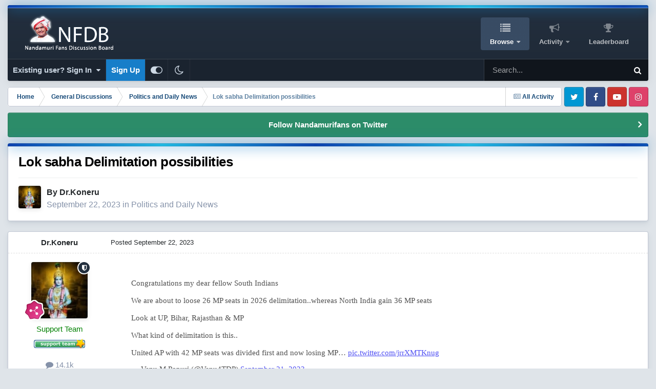

--- FILE ---
content_type: text/html;charset=UTF-8
request_url: https://www.nandamurifans.com/forum/index.php?/topic/469569-lok-sabha-delimitation-possibilities/
body_size: 26072
content:
<!DOCTYPE html>
<html id="focus" lang="en-US" dir="ltr" 
data-focus-guest
data-focus-group-id='2'
data-focus-theme-id='25'
data-focus-alt-theme='24'
data-focus-navigation='dropdown'

data-focus-bg='1'




data-focus-scheme='light'

data-focus-cookie='25'

data-focus-userlinks='border-right cta'
data-focus-post='margin'
data-focus-post-header='border-v'
data-focus-post-controls='transparent buttons'
data-focus-blocks='contrast pages sectiontitle'
data-focus-ui="new-badge guest-alert transparent-ficon large-navigation-icons"
data-focus-navigation-align="right"
data-focus-inherit-brand="true"
 data-globaltemplate='4.7.12'>
	<head>
		<meta charset="utf-8">
        
		<title>Lok sabha Delimitation possibilities - Politics and Daily News - NFDB</title>
		
			<!-- Global site tag (gtag.js) - Google Analytics -->
<script async src="https://www.googletagmanager.com/gtag/js?id=G-NZLFW4XCEG"></script>
<script>
  window.dataLayer = window.dataLayer || [];
  function gtag(){dataLayer.push(arguments);}
  gtag('js', new Date());

  gtag('config', 'G-NZLFW4XCEG');
</script>
		
		
		
		

	<meta name="viewport" content="width=device-width, initial-scale=1">


	
	


	<meta name="twitter:card" content="summary" />


	
		<meta name="twitter:site" content="@nandamurifans" />
	



	
		
			
				<meta property="og:title" content="Lok sabha Delimitation possibilities">
			
		
	

	
		
			
				<meta property="og:type" content="website">
			
		
	

	
		
			
				<meta property="og:url" content="https://www.nandamurifans.com/forum/index.php?/topic/469569-lok-sabha-delimitation-possibilities/">
			
		
	

	
		
			
		
	

	
		
			
		
	

	
		
			
				<meta property="og:updated_time" content="2023-09-23T13:16:35Z">
			
		
	

	
		
			
				<meta property="og:site_name" content="NFDB">
			
		
	

	
		
			
				<meta property="og:locale" content="en_US">
			
		
	


	
		<link rel="canonical" href="https://www.nandamurifans.com/forum/index.php?/topic/469569-lok-sabha-delimitation-possibilities/" />
	

<link rel="alternate" type="application/rss+xml" title="NFDB Topics" href="https://www.nandamurifans.com/forum/index.php?/rss/1-nfdb-topics.xml/" />



<link rel="manifest" href="https://www.nandamurifans.com/forum/index.php?/manifest.webmanifest/">
<meta name="msapplication-config" content="https://www.nandamurifans.com/forum/index.php?/browserconfig.xml/">
<meta name="msapplication-starturl" content="/forum/">
<meta name="application-name" content="Worldwide Nandamuri Fans Club">
<meta name="apple-mobile-web-app-title" content="Worldwide Nandamuri Fans Club">

	<meta name="theme-color" content="#ffd966">


	<meta name="msapplication-TileColor" content="#ffffff">





	

	
		
			<link rel="icon" sizes="36x36" href="https://www.nandamurifans.com/forum/uploads/monthly_2023_09/android-chrome-36x36.png?v=1730501386">
		
	

	
		
			<link rel="icon" sizes="48x48" href="https://www.nandamurifans.com/forum/uploads/monthly_2023_09/android-chrome-48x48.png?v=1730501386">
		
	

	
		
			<link rel="icon" sizes="72x72" href="https://www.nandamurifans.com/forum/uploads/monthly_2023_09/android-chrome-72x72.png?v=1730501386">
		
	

	
		
			<link rel="icon" sizes="96x96" href="https://www.nandamurifans.com/forum/uploads/monthly_2023_09/android-chrome-96x96.png?v=1730501386">
		
	

	
		
			<link rel="icon" sizes="144x144" href="https://www.nandamurifans.com/forum/uploads/monthly_2023_09/android-chrome-144x144.png?v=1730501386">
		
	

	
		
			<link rel="icon" sizes="192x192" href="https://www.nandamurifans.com/forum/uploads/monthly_2023_09/android-chrome-192x192.png?v=1730501386">
		
	

	
		
			<link rel="icon" sizes="256x256" href="https://www.nandamurifans.com/forum/uploads/monthly_2023_09/android-chrome-256x256.png?v=1730501386">
		
	

	
		
			<link rel="icon" sizes="384x384" href="https://www.nandamurifans.com/forum/uploads/monthly_2023_09/android-chrome-384x384.png?v=1730501386">
		
	

	
		
			<link rel="icon" sizes="512x512" href="https://www.nandamurifans.com/forum/uploads/monthly_2023_09/android-chrome-512x512.png?v=1730501386">
		
	

	
		
			<meta name="msapplication-square70x70logo" content="https://www.nandamurifans.com/forum/uploads/monthly_2023_09/msapplication-square70x70logo.png?v=1730501386"/>
		
	

	
		
			<meta name="msapplication-TileImage" content="https://www.nandamurifans.com/forum/uploads/monthly_2023_09/msapplication-TileImage.png?v=1730501386"/>
		
	

	
		
			<meta name="msapplication-square150x150logo" content="https://www.nandamurifans.com/forum/uploads/monthly_2023_09/msapplication-square150x150logo.png?v=1730501386"/>
		
	

	
		
			<meta name="msapplication-wide310x150logo" content="https://www.nandamurifans.com/forum/uploads/monthly_2023_09/msapplication-wide310x150logo.png?v=1730501386"/>
		
	

	
		
			<meta name="msapplication-square310x310logo" content="https://www.nandamurifans.com/forum/uploads/monthly_2023_09/msapplication-square310x310logo.png?v=1730501386"/>
		
	

	
		
			
				<link rel="apple-touch-icon" href="https://www.nandamurifans.com/forum/uploads/monthly_2023_09/apple-touch-icon-57x57.png?v=1730501386">
			
		
	

	
		
			
				<link rel="apple-touch-icon" sizes="60x60" href="https://www.nandamurifans.com/forum/uploads/monthly_2023_09/apple-touch-icon-60x60.png?v=1730501386">
			
		
	

	
		
			
				<link rel="apple-touch-icon" sizes="72x72" href="https://www.nandamurifans.com/forum/uploads/monthly_2023_09/apple-touch-icon-72x72.png?v=1730501386">
			
		
	

	
		
			
				<link rel="apple-touch-icon" sizes="76x76" href="https://www.nandamurifans.com/forum/uploads/monthly_2023_09/apple-touch-icon-76x76.png?v=1730501386">
			
		
	

	
		
			
				<link rel="apple-touch-icon" sizes="114x114" href="https://www.nandamurifans.com/forum/uploads/monthly_2023_09/apple-touch-icon-114x114.png?v=1730501386">
			
		
	

	
		
			
				<link rel="apple-touch-icon" sizes="120x120" href="https://www.nandamurifans.com/forum/uploads/monthly_2023_09/apple-touch-icon-120x120.png?v=1730501386">
			
		
	

	
		
			
				<link rel="apple-touch-icon" sizes="144x144" href="https://www.nandamurifans.com/forum/uploads/monthly_2023_09/apple-touch-icon-144x144.png?v=1730501386">
			
		
	

	
		
			
				<link rel="apple-touch-icon" sizes="152x152" href="https://www.nandamurifans.com/forum/uploads/monthly_2023_09/apple-touch-icon-152x152.png?v=1730501386">
			
		
	

	
		
			
				<link rel="apple-touch-icon" sizes="180x180" href="https://www.nandamurifans.com/forum/uploads/monthly_2023_09/apple-touch-icon-180x180.png?v=1730501386">
			
		
	




	<meta name="mobile-web-app-capable" content="yes">
	<meta name="apple-touch-fullscreen" content="yes">
	<meta name="apple-mobile-web-app-capable" content="yes">

	
		
	
		
			<link rel="apple-touch-startup-image" media="screen and (device-width: 568px) and (device-height: 320px) and (-webkit-device-pixel-ratio: 2) and (orientation: landscape)" href="https://www.nandamurifans.com/forum/uploads/monthly_2023_09/apple-startup-1136x640.png?v=1730501386">
		
	
		
			<link rel="apple-touch-startup-image" media="screen and (device-width: 812px) and (device-height: 375px) and (-webkit-device-pixel-ratio: 3) and (orientation: landscape)" href="https://www.nandamurifans.com/forum/uploads/monthly_2023_09/apple-startup-2436x1125.png?v=1730501386">
		
	
		
			<link rel="apple-touch-startup-image" media="screen and (device-width: 896px) and (device-height: 414px) and (-webkit-device-pixel-ratio: 2) and (orientation: landscape)" href="https://www.nandamurifans.com/forum/uploads/monthly_2023_09/apple-startup-1792x828.png?v=1730501386">
		
	
		
			<link rel="apple-touch-startup-image" media="screen and (device-width: 414px) and (device-height: 896px) and (-webkit-device-pixel-ratio: 2) and (orientation: portrait)" href="https://www.nandamurifans.com/forum/uploads/monthly_2023_09/apple-startup-828x1792.png?v=1730501386">
		
	
		
			<link rel="apple-touch-startup-image" media="screen and (device-width: 667px) and (device-height: 375px) and (-webkit-device-pixel-ratio: 2) and (orientation: landscape)" href="https://www.nandamurifans.com/forum/uploads/monthly_2023_09/apple-startup-1334x750.png?v=1730501386">
		
	
		
			<link rel="apple-touch-startup-image" media="screen and (device-width: 414px) and (device-height: 896px) and (-webkit-device-pixel-ratio: 3) and (orientation: portrait)" href="https://www.nandamurifans.com/forum/uploads/monthly_2023_09/apple-startup-1242x2688.png?v=1730501386">
		
	
		
			<link rel="apple-touch-startup-image" media="screen and (device-width: 736px) and (device-height: 414px) and (-webkit-device-pixel-ratio: 3) and (orientation: landscape)" href="https://www.nandamurifans.com/forum/uploads/monthly_2023_09/apple-startup-2208x1242.png?v=1730501386">
		
	
		
			<link rel="apple-touch-startup-image" media="screen and (device-width: 375px) and (device-height: 812px) and (-webkit-device-pixel-ratio: 3) and (orientation: portrait)" href="https://www.nandamurifans.com/forum/uploads/monthly_2023_09/apple-startup-1125x2436.png?v=1730501386">
		
	
		
			<link rel="apple-touch-startup-image" media="screen and (device-width: 414px) and (device-height: 736px) and (-webkit-device-pixel-ratio: 3) and (orientation: portrait)" href="https://www.nandamurifans.com/forum/uploads/monthly_2023_09/apple-startup-1242x2208.png?v=1730501386">
		
	
		
			<link rel="apple-touch-startup-image" media="screen and (device-width: 1366px) and (device-height: 1024px) and (-webkit-device-pixel-ratio: 2) and (orientation: landscape)" href="https://www.nandamurifans.com/forum/uploads/monthly_2023_09/apple-startup-2732x2048.png?v=1730501386">
		
	
		
			<link rel="apple-touch-startup-image" media="screen and (device-width: 896px) and (device-height: 414px) and (-webkit-device-pixel-ratio: 3) and (orientation: landscape)" href="https://www.nandamurifans.com/forum/uploads/monthly_2023_09/apple-startup-2688x1242.png?v=1730501386">
		
	
		
			<link rel="apple-touch-startup-image" media="screen and (device-width: 1112px) and (device-height: 834px) and (-webkit-device-pixel-ratio: 2) and (orientation: landscape)" href="https://www.nandamurifans.com/forum/uploads/monthly_2023_09/apple-startup-2224x1668.png?v=1730501386">
		
	
		
			<link rel="apple-touch-startup-image" media="screen and (device-width: 375px) and (device-height: 667px) and (-webkit-device-pixel-ratio: 2) and (orientation: portrait)" href="https://www.nandamurifans.com/forum/uploads/monthly_2023_09/apple-startup-750x1334.png?v=1730501386">
		
	
		
			<link rel="apple-touch-startup-image" media="screen and (device-width: 1024px) and (device-height: 1366px) and (-webkit-device-pixel-ratio: 2) and (orientation: portrait)" href="https://www.nandamurifans.com/forum/uploads/monthly_2023_09/apple-startup-2048x2732.png?v=1730501386">
		
	
		
			<link rel="apple-touch-startup-image" media="screen and (device-width: 1194px) and (device-height: 834px) and (-webkit-device-pixel-ratio: 2) and (orientation: landscape)" href="https://www.nandamurifans.com/forum/uploads/monthly_2023_09/apple-startup-2388x1668.png?v=1730501386">
		
	
		
			<link rel="apple-touch-startup-image" media="screen and (device-width: 834px) and (device-height: 1112px) and (-webkit-device-pixel-ratio: 2) and (orientation: portrait)" href="https://www.nandamurifans.com/forum/uploads/monthly_2023_09/apple-startup-1668x2224.png?v=1730501386">
		
	
		
			<link rel="apple-touch-startup-image" media="screen and (device-width: 320px) and (device-height: 568px) and (-webkit-device-pixel-ratio: 2) and (orientation: portrait)" href="https://www.nandamurifans.com/forum/uploads/monthly_2023_09/apple-startup-640x1136.png?v=1730501386">
		
	
		
			<link rel="apple-touch-startup-image" media="screen and (device-width: 834px) and (device-height: 1194px) and (-webkit-device-pixel-ratio: 2) and (orientation: portrait)" href="https://www.nandamurifans.com/forum/uploads/monthly_2023_09/apple-startup-1668x2388.png?v=1730501386">
		
	
		
			<link rel="apple-touch-startup-image" media="screen and (device-width: 1024px) and (device-height: 768px) and (-webkit-device-pixel-ratio: 2) and (orientation: landscape)" href="https://www.nandamurifans.com/forum/uploads/monthly_2023_09/apple-startup-2048x1536.png?v=1730501386">
		
	
		
			<link rel="apple-touch-startup-image" media="screen and (device-width: 768px) and (device-height: 1024px) and (-webkit-device-pixel-ratio: 2) and (orientation: portrait)" href="https://www.nandamurifans.com/forum/uploads/monthly_2023_09/apple-startup-1536x2048.png?v=1730501386">
		
	
		
			<link rel="apple-touch-startup-image" media="screen and (device-width: 820px) and (device-height: 1180px) and (-webkit-device-pixel-ratio: 2) and (orientation: landscape)" href="https://www.nandamurifans.com/forum/uploads/monthly_2023_09/apple-startup-2360x1640.png?v=1730501386">
		
	
		
			<link rel="apple-touch-startup-image" media="screen and (device-width: 1180px) and (device-height: 820px) and (-webkit-device-pixel-ratio: 2) and (orientation: portrait)" href="https://www.nandamurifans.com/forum/uploads/monthly_2023_09/apple-startup-1640x2360.png?v=1730501386">
		
	
		
			<link rel="apple-touch-startup-image" media="screen and (device-width: 810px) and (device-height: 1080px) and (-webkit-device-pixel-ratio: 2) and (orientation: landscape)" href="https://www.nandamurifans.com/forum/uploads/monthly_2023_09/apple-startup-2160x1620.png?v=1730501386">
		
	
		
			<link rel="apple-touch-startup-image" media="screen and (device-width: 1080px) and (device-height: 810px) and (-webkit-device-pixel-ratio: 2) and (orientation: portrait)" href="https://www.nandamurifans.com/forum/uploads/monthly_2023_09/apple-startup-1620x2160.png?v=1730501386">
		
	
		
			<link rel="apple-touch-startup-image" media="screen and (device-width: 926px) and (device-height: 428px) and (-webkit-device-pixel-ratio: 3) and (orientation: landscape)" href="https://www.nandamurifans.com/forum/uploads/monthly_2023_09/apple-startup-2778x1284.png?v=1730501386">
		
	
		
			<link rel="apple-touch-startup-image" media="screen and (device-width: 428px) and (device-height: 926px) and (-webkit-device-pixel-ratio: 3) and (orientation: portrait)" href="https://www.nandamurifans.com/forum/uploads/monthly_2023_09/apple-startup-1284x2778.png?v=1730501386">
		
	
		
			<link rel="apple-touch-startup-image" media="screen and (device-width: 844px) and (device-height: 390px) and (-webkit-device-pixel-ratio: 3) and (orientation: landscape)" href="https://www.nandamurifans.com/forum/uploads/monthly_2023_09/apple-startup-2532x1170.png?v=1730501386">
		
	
		
			<link rel="apple-touch-startup-image" media="screen and (device-width: 390px) and (device-height: 844px) and (-webkit-device-pixel-ratio: 3) and (orientation: portrait)" href="https://www.nandamurifans.com/forum/uploads/monthly_2023_09/apple-startup-1170x2532.png?v=1730501386">
		
	
		
			<link rel="apple-touch-startup-image" media="screen and (device-width: 780px) and (device-height: 360px) and (-webkit-device-pixel-ratio: 3) and (orientation: landscape)" href="https://www.nandamurifans.com/forum/uploads/monthly_2023_09/apple-startup-2340x1080.png?v=1730501386">
		
	


<link rel="preload" href="//www.nandamurifans.com/forum/applications/core/interface/font/fontawesome-webfont.woff2?v=4.7.0" as="font" crossorigin="anonymous">
		




	<link rel='stylesheet' href='https://www.nandamurifans.com/forum/uploads/css_built_25/341e4a57816af3ba440d891ca87450ff_framework.css?v=73f8335fcb1740878163' media='all'>

	<link rel='stylesheet' href='https://www.nandamurifans.com/forum/uploads/css_built_25/05e81b71abe4f22d6eb8d1a929494829_responsive.css?v=73f8335fcb1740878163' media='all'>

	<link rel='stylesheet' href='https://www.nandamurifans.com/forum/uploads/css_built_25/90eb5adf50a8c640f633d47fd7eb1778_core.css?v=73f8335fcb1740878163' media='all'>

	<link rel='stylesheet' href='https://www.nandamurifans.com/forum/uploads/css_built_25/5a0da001ccc2200dc5625c3f3934497d_core_responsive.css?v=73f8335fcb1740878163' media='all'>

	<link rel='stylesheet' href='https://www.nandamurifans.com/forum/uploads/css_built_25/62e269ced0fdab7e30e026f1d30ae516_forums.css?v=73f8335fcb1740878163' media='all'>

	<link rel='stylesheet' href='https://www.nandamurifans.com/forum/uploads/css_built_25/76e62c573090645fb99a15a363d8620e_forums_responsive.css?v=73f8335fcb1740878163' media='all'>

	<link rel='stylesheet' href='https://www.nandamurifans.com/forum/uploads/css_built_25/ebdea0c6a7dab6d37900b9190d3ac77b_topics.css?v=73f8335fcb1740878163' media='all'>





<link rel='stylesheet' href='https://www.nandamurifans.com/forum/uploads/css_built_25/258adbb6e4f3e83cd3b355f84e3fa002_custom.css?v=73f8335fcb1740878163' media='all'>




		
<script type='text/javascript'>
var focusHtml = document.getElementById('focus');
var cookieId = focusHtml.getAttribute('data-focus-cookie');

//	['setting-name', enabled-by-default, has-toggle]
var focusSettings = [
	
 
	['mobile-footer', 1, 1],
	['fluid', 1, 1],
	['larger-font-size', 0, 1],
	['sticky-author-panel', 0, 1],
	['sticky-sidebar', 0, 1],
	['flip-sidebar', 0, 1],
	
	
]; 
for(var i = 0; i < focusSettings.length; i++) {
	var settingName = focusSettings[i][0];
	var isDefault = focusSettings[i][1];
	var allowToggle = focusSettings[i][2];
	if(allowToggle){
		var choice = localStorage.getItem(settingName);
		if( (choice === '1') || (!choice && (isDefault)) ){
			focusHtml.classList.add('enable--' + settingName + '');
		}
	} else if(isDefault){
		focusHtml.classList.add('enable--' + settingName + '');
	}
}


</script>

 
		
		
		

		
 
	</head>
	<body class='ipsApp ipsApp_front ipsJS_none ipsClearfix' data-controller='core.front.core.app' data-message="" data-pageApp='forums' data-pageLocation='front' data-pageModule='forums' data-pageController='topic' data-pageID='469569'  >
		
        

        

		<a href='#ipsLayout_mainArea' class='ipsHide' title='Go to main content on this page' accesskey='m'>Jump to content</a>
		
<ul id='elMobileNav' class='ipsResponsive_hideDesktop' data-controller='core.front.core.mobileNav'>
	
		
			
			
				
				
			
				
					<li id='elMobileBreadcrumb'>
						<a href='https://www.nandamurifans.com/forum/index.php?/forum/22-politics-and-daily-news/'>
							<span>Politics and Daily News</span>
						</a>
					</li>
				
				
			
				
				
			
		
	
  
	<li class='elMobileNav__home'>
		<a href='https://www.nandamurifans.com/forum/'><i class="fa fa-home" aria-hidden="true"></i></a>
	</li>
	
	
	<li >
		<a data-action="defaultStream" href='https://www.nandamurifans.com/forum/index.php?/discover/'><i class="fa fa-newspaper-o" aria-hidden="true"></i></a>
	</li>

	

	
		<li class='ipsJS_show'>
			<a href='https://www.nandamurifans.com/forum/index.php?/search/' data-class='display--focus-mobile-search'><i class='fa fa-search'></i></a>
		</li>
	

	
<li data-focus-editor>
	<a href='#'>
		<i class='fa fa-toggle-on'></i>
	</a>
</li>
<li data-focus-toggle-theme>
	<a href='#'>
		<i class='fa'></i>
	</a>
</li>
  	
	<li data-ipsDrawer data-ipsDrawer-drawerElem='#elMobileDrawer'>
		<a href='#' >
			
			
				
			
			
			
			<i class='fa fa-navicon'></i>
		</a>
	</li>
</ul>
		
<div class='focus-mobile-search'>
	<div class='focus-mobile-search__close' data-class='display--focus-mobile-search'><i class="fa fa-times" aria-hidden="true"></i></div>
</div>
	<div class='ipsLayout_container'>
		<div id='ipsLayout_header'>
			<header class='focus-header'>
				<div class='focus-header-align'>
					
<a class='focus-logo' href='https://www.nandamurifans.com/forum/' accesskey='1'>
	
		
		<span class='focus-logo__image'>
			<img src="https://www.nandamurifans.com/forum/uploads/monthly_2023_09/logo.png.b533c67eb7cae64c1e155af0a4be7e12.png.c8ca7273c074463441bf069dd2b1f002.png" alt='NFDB'>
		</span>
		
			<!-- <span class='focus-logo__text'>
				<span class='focus-logo__name'>NFDB</span>
				<span class='focus-logo__slogan'>Nandamuri Fans Discussion Board</span>
			</span> -->
		
	
</a>
					<div class='focus-nav-bar'>
						<div class='ipsLayout_container ipsFlex ipsFlex-jc:between ipsFlex-ai:center'>
							<div class='focus-nav'>

	<nav  class=' ipsResponsive_showDesktop'>
		<div class='ipsNavBar_primary ipsNavBar_primary--loading ipsLayout_container '>
			<ul data-role="primaryNavBar" class='ipsClearfix'>
				


	
		
		
			
		
		<li class='ipsNavBar_active' data-active id='elNavSecondary_1' data-role="navBarItem" data-navApp="core" data-navExt="CustomItem">
			
			
				<a href="https://www.nandamurifans.com/forum/"  data-navItem-id="1" data-navDefault>
					Browse<span class='ipsNavBar_active__identifier'></span>
				</a>
			
			
				<ul class='ipsNavBar_secondary ' data-role='secondaryNavBar'>
					


	
	

	
		
		
			
		
		<li class='ipsNavBar_active' data-active id='elNavSecondary_10' data-role="navBarItem" data-navApp="forums" data-navExt="Forums">
			
			
				<a href="https://www.nandamurifans.com/forum/index.php"  data-navItem-id="10" data-navDefault>
					Forums<span class='ipsNavBar_active__identifier'></span>
				</a>
			
			
		</li>
	
	

	
	

	
		
		
		<li  id='elNavSecondary_13' data-role="navBarItem" data-navApp="core" data-navExt="StaffDirectory">
			
			
				<a href="https://www.nandamurifans.com/forum/index.php?/staff/"  data-navItem-id="13" >
					Staff<span class='ipsNavBar_active__identifier'></span>
				</a>
			
			
		</li>
	
	

	
		
		
		<li  id='elNavSecondary_14' data-role="navBarItem" data-navApp="core" data-navExt="OnlineUsers">
			
			
				<a href="https://www.nandamurifans.com/forum/index.php?/online/"  data-navItem-id="14" >
					Online Users<span class='ipsNavBar_active__identifier'></span>
				</a>
			
			
		</li>
	
	

	
		
		
		<li  id='elNavSecondary_15' data-role="navBarItem" data-navApp="core" data-navExt="Leaderboard">
			
			
				<a href="https://www.nandamurifans.com/forum/index.php?/leaderboard/"  data-navItem-id="15" >
					Leaderboard<span class='ipsNavBar_active__identifier'></span>
				</a>
			
			
		</li>
	
	

					<li class='ipsHide' id='elNavigationMore_1' data-role='navMore'>
						<a href='#' data-ipsMenu data-ipsMenu-appendTo='#elNavigationMore_1' id='elNavigationMore_1_dropdown'>More <i class='fa fa-caret-down'></i></a>
						<ul class='ipsHide ipsMenu ipsMenu_auto' id='elNavigationMore_1_dropdown_menu' data-role='moreDropdown'></ul>
					</li>
				</ul>
			
		</li>
	
	

	
		
		
		<li  id='elNavSecondary_2' data-role="navBarItem" data-navApp="core" data-navExt="CustomItem">
			
			
				<a href="https://www.nandamurifans.com/forum/index.php?/discover/"  data-navItem-id="2" >
					Activity<span class='ipsNavBar_active__identifier'></span>
				</a>
			
			
				<ul class='ipsNavBar_secondary ipsHide' data-role='secondaryNavBar'>
					


	
		
		
		<li  id='elNavSecondary_4' data-role="navBarItem" data-navApp="core" data-navExt="AllActivity">
			
			
				<a href="https://www.nandamurifans.com/forum/index.php?/discover/"  data-navItem-id="4" >
					All Activity<span class='ipsNavBar_active__identifier'></span>
				</a>
			
			
		</li>
	
	

	
	

	
	

	
	

	
		
		
		<li  id='elNavSecondary_8' data-role="navBarItem" data-navApp="core" data-navExt="Search">
			
			
				<a href="https://www.nandamurifans.com/forum/index.php?/search/"  data-navItem-id="8" >
					Search<span class='ipsNavBar_active__identifier'></span>
				</a>
			
			
		</li>
	
	

	
	

					<li class='ipsHide' id='elNavigationMore_2' data-role='navMore'>
						<a href='#' data-ipsMenu data-ipsMenu-appendTo='#elNavigationMore_2' id='elNavigationMore_2_dropdown'>More <i class='fa fa-caret-down'></i></a>
						<ul class='ipsHide ipsMenu ipsMenu_auto' id='elNavigationMore_2_dropdown_menu' data-role='moreDropdown'></ul>
					</li>
				</ul>
			
		</li>
	
	

	
		
		
		<li  id='elNavSecondary_16' data-role="navBarItem" data-navApp="core" data-navExt="Leaderboard">
			
			
				<a href="https://www.nandamurifans.com/forum/index.php?/leaderboard/"  data-navItem-id="16" >
					Leaderboard<span class='ipsNavBar_active__identifier'></span>
				</a>
			
			
		</li>
	
	

				
				<li class="focus-nav__more focus-nav__more--hidden">
					<a href="#"> More <span class='ipsNavBar_active__identifier'></span></a>
					<ul class='ipsNavBar_secondary'></ul>
				</li>
				
			</ul>
			

	<div id="elSearchWrapper">
		<div id='elSearch' data-controller="core.front.core.quickSearch">
			<form accept-charset='utf-8' action='//www.nandamurifans.com/forum/index.php?/search/&amp;do=quicksearch' method='post'>
                <input type='search' id='elSearchField' placeholder='Search...' name='q' autocomplete='off' aria-label='Search'>
                <details class='cSearchFilter'>
                    <summary class='cSearchFilter__text'></summary>
                    <ul class='cSearchFilter__menu'>
                        
                        <li><label><input type="radio" name="type" value="all" ><span class='cSearchFilter__menuText'>Everywhere</span></label></li>
                        
                            
                                <li><label><input type="radio" name="type" value='contextual_{&quot;type&quot;:&quot;forums_topic&quot;,&quot;nodes&quot;:22}' checked><span class='cSearchFilter__menuText'>This Forum</span></label></li>
                            
                                <li><label><input type="radio" name="type" value='contextual_{&quot;type&quot;:&quot;forums_topic&quot;,&quot;item&quot;:469569}' checked><span class='cSearchFilter__menuText'>This Topic</span></label></li>
                            
                        
                        
                            <li><label><input type="radio" name="type" value="core_statuses_status"><span class='cSearchFilter__menuText'>Status Updates</span></label></li>
                        
                            <li><label><input type="radio" name="type" value="forums_topic"><span class='cSearchFilter__menuText'>Topics</span></label></li>
                        
                            <li><label><input type="radio" name="type" value="core_members"><span class='cSearchFilter__menuText'>Members</span></label></li>
                        
                    </ul>
                </details>
				<button class='cSearchSubmit' type="submit" aria-label='Search'><i class="fa fa-search"></i></button>
			</form>
		</div>
	</div>

		</div>
	</nav>
</div>
						</div>
					</div>
				</div>
				<div class='ipsResponsive_showDesktop'>
					<div class='focus-secondary-header ipsFlex ipsFlex-ai:center ipsFlex-jc:between'>
						
							<div class='focus-user'>

	<ul id='elUserNav' class='ipsList_inline cSignedOut ipsResponsive_showDesktop'>
		
		
		
		
			
				<li id='elSignInLink'>
					<a href='https://www.nandamurifans.com/forum/index.php?/login/' data-ipsMenu-closeOnClick="false" data-ipsMenu id='elUserSignIn'>
						Existing user? Sign In &nbsp;<i class='fa fa-caret-down'></i>
					</a>
					
<div id='elUserSignIn_menu' class='ipsMenu ipsMenu_auto ipsHide'>
	<form accept-charset='utf-8' method='post' action='https://www.nandamurifans.com/forum/index.php?/login/'>
		<input type="hidden" name="csrfKey" value="f038efe56cf20c2571c467271508d75f">
		<input type="hidden" name="ref" value="aHR0cHM6Ly93d3cubmFuZGFtdXJpZmFucy5jb20vZm9ydW0vaW5kZXgucGhwPy90b3BpYy80Njk1NjktbG9rLXNhYmhhLWRlbGltaXRhdGlvbi1wb3NzaWJpbGl0aWVzLw==">
		<div data-role="loginForm">
			
			
			
				<div class='ipsColumns ipsColumns_noSpacing'>
					<div class='ipsColumn ipsColumn_wide' id='elUserSignIn_internal'>
						
<div class="ipsPad ipsForm ipsForm_vertical">
	<h4 class="ipsType_sectionHead">Sign In</h4>
	<br><br>
	<ul class='ipsList_reset'>
		<li class="ipsFieldRow ipsFieldRow_noLabel ipsFieldRow_fullWidth">
			
			
				<input type="text" placeholder="Display Name or Email Address" name="auth" autocomplete="email">
			
		</li>
		<li class="ipsFieldRow ipsFieldRow_noLabel ipsFieldRow_fullWidth">
			<input type="password" placeholder="Password" name="password" autocomplete="current-password">
		</li>
		<li class="ipsFieldRow ipsFieldRow_checkbox ipsClearfix">
			<span class="ipsCustomInput">
				<input type="checkbox" name="remember_me" id="remember_me_checkbox" value="1" checked aria-checked="true">
				<span></span>
			</span>
			<div class="ipsFieldRow_content">
				<label class="ipsFieldRow_label" for="remember_me_checkbox">Remember me</label>
				<span class="ipsFieldRow_desc">Not recommended on shared computers</span>
			</div>
		</li>
		<li class="ipsFieldRow ipsFieldRow_fullWidth">
			<button type="submit" name="_processLogin" value="usernamepassword" class="ipsButton ipsButton_primary ipsButton_small" id="elSignIn_submit">Sign In</button>
			
				<p class="ipsType_right ipsType_small">
					
						<a href='https://www.nandamurifans.com/forum/index.php?/lostpassword/' data-ipsDialog data-ipsDialog-title='Forgot your password?'>
					
					Forgot your password?</a>
				</p>
			
		</li>
	</ul>
</div>
					</div>
					<div class='ipsColumn ipsColumn_wide'>
						<div class='ipsPadding' id='elUserSignIn_external'>
							<div class='ipsAreaBackground_light ipsPadding:half'>
								
								
									<div class='ipsType_center ipsMargin_top:half'>
										

<button type="submit" name="_processLogin" value="5" class='ipsButton ipsButton_verySmall ipsButton_fullWidth ipsSocial ipsSocial_twitter' style="background-color: #000000">
	
		<span class='ipsSocial_icon'>
			
				<i class='fa fa-twitter'></i>
			
		</span>
		<span class='ipsSocial_text'>Sign in with X</span>
	
</button>
									</div>
								
							</div>
						</div>
					</div>
				</div>
			
		</div>
	</form>
</div>
				</li>
			
		
		
			<li>
				
					<a href='https://www.nandamurifans.com/forum/index.php?/register/' data-ipsDialog data-ipsDialog-size='narrow' data-ipsDialog-title='Sign Up' id='elRegisterButton'>Sign Up</a>
				
			</li>
		
		
<li class='elUserNav_sep'></li>
<li class='cUserNav_icon ipsJS_show' data-focus-editor>
	<a href='#' data-ipsTooltip>
		<i class='fa fa-toggle-on'></i>
	</a>
</li>
<li class='cUserNav_icon ipsJS_show' data-focus-toggle-theme>
	<a href='#' data-ipsTooltip>
		<i class='fa'></i>
	</a>
</li>

 
	</ul>
</div>
						
						
							<div class='focus-search'></div>
						
					</div>
				</div>
			</header>
		</div>
		<main id='ipsLayout_body' class='ipsLayout_container'>
			<div class='focus-content'>
				<div class='focus-content-padding'>
					<div id='ipsLayout_contentArea'>
						<div class='focus-precontent'>
							<div class='focus-breadcrumb'>
								
<nav class='ipsBreadcrumb ipsBreadcrumb_top ipsFaded_withHover'>
	

	<ul class='ipsList_inline ipsPos_right'>
		
		<li >
			<a data-action="defaultStream" class='ipsType_light '  href='https://www.nandamurifans.com/forum/index.php?/discover/'><i class="fa fa-newspaper-o" aria-hidden="true"></i> <span>All Activity</span></a>
		</li>
		
	</ul>

	<ul data-role="breadcrumbList">
		<li>
			<a title="Home" href='https://www.nandamurifans.com/forum/'>
				<span>Home <i class='fa fa-angle-right'></i></span>
			</a>
		</li>
		
		
			<li>
				
					<a href='https://www.nandamurifans.com/forum/index.php?/forum/1-general-discussions/'>
						<span>General Discussions <i class='fa fa-angle-right' aria-hidden="true"></i></span>
					</a>
				
			</li>
		
			<li>
				
					<a href='https://www.nandamurifans.com/forum/index.php?/forum/22-politics-and-daily-news/'>
						<span>Politics and Daily News <i class='fa fa-angle-right' aria-hidden="true"></i></span>
					</a>
				
			</li>
		
			<li>
				
					Lok sabha Delimitation possibilities
				
			</li>
		
	</ul>
</nav>
								

<ul class='focus-social focus-social--iconOnly'>
	<li><a href='https://twitter.com/nandamurifans' target="_blank" rel="noopener"><span>Twitter</span></a></li>
<li><a href='https://www.facebook.com/Nandamurifanscom/' target="_blank" rel="noopener"><span>Facebook</span></a></li>
<li><a href='https://www.youtube.com/user/nfanscom' target="_blank" rel="noopener"><span>Youtube</span></a></li>

<li><a href='https://https://www.instagram.com/nandamurifansofficial/' target="_blank" rel="noopener"><span>Instagram</span></a></li>
</ul>

							</div>
						</div>
						





						<div id='ipsLayout_contentWrapper'>
							
							<div id='ipsLayout_mainArea'>
								<center><div class='ipsResponsive_showPhone ipsResponsive_block'>
<script async src="//pagead2.googlesyndication.com/pagead/js/adsbygoogle.js"></script>
<!-- Mobile_NewHeader -->
<ins class="adsbygoogle"
     style="display:inline-block;width:320px;height:100px"
     data-ad-client="ca-pub-5893300391476487"
     data-ad-slot="5106029900"></ins>
<script>
(adsbygoogle = window.adsbygoogle || []).push({});
</script>
</div></center>
								
								
								
								

	


	<div class='cAnnouncementsContent'>
		
		<div class='cAnnouncementContentTop ipsAnnouncement ipsMessage_success ipsType_center'>
            
            <a href='https://twitter.com/Nandamurifans' target="_blank" rel='noopener'>Follow Nandamurifans on Twitter</a>
            
		</div>
		
	</div>



								



<div class='ipsPageHeader ipsResponsive_pull ipsBox ipsPadding sm:ipsPadding:half ipsMargin_bottom'>
		
	
	<div class='ipsFlex ipsFlex-ai:center ipsFlex-fw:wrap ipsGap:4'>
		<div class='ipsFlex-flex:11'>
			<h1 class='ipsType_pageTitle ipsContained_container'>
				

				
				
					<span class='ipsType_break ipsContained'>
						<span>Lok sabha Delimitation possibilities</span>
					</span>
				
			</h1>
			
			
		</div>
		
	</div>
	<hr class='ipsHr'>
	<div class='ipsPageHeader__meta ipsFlex ipsFlex-jc:between ipsFlex-ai:center ipsFlex-fw:wrap ipsGap:3'>
		<div class='ipsFlex-flex:11'>
			<div class='ipsPhotoPanel ipsPhotoPanel_mini ipsPhotoPanel_notPhone ipsClearfix'>
				


	<a href="https://www.nandamurifans.com/forum/index.php?/profile/45717-drkoneru/" rel="nofollow" data-ipsHover data-ipsHover-width="370" data-ipsHover-target="https://www.nandamurifans.com/forum/index.php?/profile/45717-drkoneru/&amp;do=hovercard" class="ipsUserPhoto ipsUserPhoto_mini" title="Go to Dr.Koneru's profile">
		<img src='https://www.nandamurifans.com/forum/uploads/profile/photo-thumb-45717.jpg' alt='Dr.Koneru' loading="lazy">
	</a>

				<div>
					<p class='ipsType_reset ipsType_blendLinks'>
						<span class='ipsType_normal'>
						
							<strong>By 


<a href='https://www.nandamurifans.com/forum/index.php?/profile/45717-drkoneru/' rel="nofollow" data-ipsHover data-ipsHover-width='370' data-ipsHover-target='https://www.nandamurifans.com/forum/index.php?/profile/45717-drkoneru/&amp;do=hovercard&amp;referrer=https%253A%252F%252Fwww.nandamurifans.com%252Fforum%252Findex.php%253F%252Ftopic%252F469569-lok-sabha-delimitation-possibilities%252F' title="Go to Dr.Koneru's profile" class="ipsType_break">Dr.Koneru</a></strong><br />
							<span class='ipsType_light'><time datetime='2023-09-22T01:38:48Z' title='09/22/2023 01:38  AM' data-short='2 yr'>September 22, 2023</time> in <a href="https://www.nandamurifans.com/forum/index.php?/forum/22-politics-and-daily-news/">Politics and Daily News</a></span>
						
						</span>
					</p>
				</div>
			</div>
		</div>
					
	</div>
	
	
</div>








<div class='ipsClearfix'>
	<ul class="ipsToolList ipsToolList_horizontal ipsClearfix ipsSpacer_both ipsResponsive_hidePhone">
		
		
		
	</ul>
</div>

<div id='comments' data-controller='core.front.core.commentFeed,forums.front.topic.view, core.front.core.ignoredComments' data-autoPoll data-baseURL='https://www.nandamurifans.com/forum/index.php?/topic/469569-lok-sabha-delimitation-possibilities/' data-lastPage data-feedID='topic-469569' class='cTopic ipsClear ipsSpacer_top'>
	
			
	

	

<div data-controller='core.front.core.recommendedComments' data-url='https://www.nandamurifans.com/forum/index.php?/topic/469569-lok-sabha-delimitation-possibilities/&amp;recommended=comments' class='ipsRecommendedComments ipsHide'>
	<div data-role="recommendedComments">
		<h2 class='ipsType_sectionHead ipsType_large ipsType_bold ipsMargin_bottom'>Recommended Posts</h2>
		
	</div>
</div>
	
	<div id="elPostFeed" data-role='commentFeed' data-controller='core.front.core.moderation' >
		<form action="https://www.nandamurifans.com/forum/index.php?/topic/469569-lok-sabha-delimitation-possibilities/&amp;csrfKey=f038efe56cf20c2571c467271508d75f&amp;do=multimodComment" method="post" data-ipsPageAction data-role='moderationTools'>
			
			
				

					

					
					



<a id='findComment-1314879983'></a>
<a id='comment-1314879983'></a>
<article  id='elComment_1314879983' class='cPost ipsBox ipsResponsive_pull  ipsComment  ipsComment_parent ipsClearfix ipsClear ipsColumns ipsColumns_noSpacing ipsColumns_collapsePhone    '>
	

	

	<div class='cAuthorPane_mobile ipsResponsive_showPhone'>
		<div class='cAuthorPane_photo'>
			<div class='cAuthorPane_photoWrap'>
				


	<a href="https://www.nandamurifans.com/forum/index.php?/profile/45717-drkoneru/" rel="nofollow" data-ipsHover data-ipsHover-width="370" data-ipsHover-target="https://www.nandamurifans.com/forum/index.php?/profile/45717-drkoneru/&amp;do=hovercard" class="ipsUserPhoto ipsUserPhoto_large" title="Go to Dr.Koneru's profile">
		<img src='https://www.nandamurifans.com/forum/uploads/profile/photo-thumb-45717.jpg' alt='Dr.Koneru' loading="lazy">
	</a>

				
				<span class="cAuthorPane_badge cAuthorPane_badge--moderator" data-ipsTooltip title="Dr.Koneru is a moderator"></span>
				
				
					<a href="https://www.nandamurifans.com/forum/index.php?/profile/45717-drkoneru/badges/" rel="nofollow">
						
<img src='https://www.nandamurifans.com/forum/uploads/monthly_2023_09/7_Collaborator.svg' loading="lazy" alt="Collaborator" class="cAuthorPane_badge cAuthorPane_badge--rank ipsOutline ipsOutline:2px" data-ipsTooltip title="Rank: Collaborator (7/14)">
					</a>
				
			</div>
		</div>
		<div class='cAuthorPane_content'>
			<h3 class='ipsType_sectionHead cAuthorPane_author ipsType_break ipsType_blendLinks ipsFlex ipsFlex-ai:center'>
				


<a href='https://www.nandamurifans.com/forum/index.php?/profile/45717-drkoneru/' rel="nofollow" data-ipsHover data-ipsHover-width='370' data-ipsHover-target='https://www.nandamurifans.com/forum/index.php?/profile/45717-drkoneru/&amp;do=hovercard&amp;referrer=https%253A%252F%252Fwww.nandamurifans.com%252Fforum%252Findex.php%253F%252Ftopic%252F469569-lok-sabha-delimitation-possibilities%252F' title="Go to Dr.Koneru's profile" class="ipsType_break"><span style='color:green'>Dr.Koneru</span></a>
			</h3>
			<div class='ipsType_light ipsType_reset'>
			    <a href='https://www.nandamurifans.com/forum/index.php?/topic/469569-lok-sabha-delimitation-possibilities/#findComment-1314879983' rel="nofollow" class='ipsType_blendLinks'>Posted <time datetime='2023-09-22T01:38:48Z' title='09/22/2023 01:38  AM' data-short='2 yr'>September 22, 2023</time></a>
				
			</div>
		</div>
	</div>
	<aside class='ipsComment_author cAuthorPane ipsColumn ipsColumn_medium ipsResponsive_hidePhone'>
		<h3 class='ipsType_sectionHead cAuthorPane_author ipsType_blendLinks ipsType_break'><strong>


<a href='https://www.nandamurifans.com/forum/index.php?/profile/45717-drkoneru/' rel="nofollow" data-ipsHover data-ipsHover-width='370' data-ipsHover-target='https://www.nandamurifans.com/forum/index.php?/profile/45717-drkoneru/&amp;do=hovercard&amp;referrer=https%253A%252F%252Fwww.nandamurifans.com%252Fforum%252Findex.php%253F%252Ftopic%252F469569-lok-sabha-delimitation-possibilities%252F' title="Go to Dr.Koneru's profile" class="ipsType_break">Dr.Koneru</a></strong>
			
		</h3>
		<ul class='cAuthorPane_info ipsList_reset'>
			<li data-role='photo' class='cAuthorPane_photo'>
				<div class='cAuthorPane_photoWrap'>
					


	<a href="https://www.nandamurifans.com/forum/index.php?/profile/45717-drkoneru/" rel="nofollow" data-ipsHover data-ipsHover-width="370" data-ipsHover-target="https://www.nandamurifans.com/forum/index.php?/profile/45717-drkoneru/&amp;do=hovercard" class="ipsUserPhoto ipsUserPhoto_large" title="Go to Dr.Koneru's profile">
		<img src='https://www.nandamurifans.com/forum/uploads/profile/photo-thumb-45717.jpg' alt='Dr.Koneru' loading="lazy">
	</a>

					
						<span class="cAuthorPane_badge cAuthorPane_badge--moderator" data-ipsTooltip title="Dr.Koneru is a moderator"></span>
					
					
						
<img src='https://www.nandamurifans.com/forum/uploads/monthly_2023_09/7_Collaborator.svg' loading="lazy" alt="Collaborator" class="cAuthorPane_badge cAuthorPane_badge--rank ipsOutline ipsOutline:2px" data-ipsTooltip title="Rank: Collaborator (7/14)">
					
				</div>
			</li>
			
				<li data-role='group'><span style='color:green'>Support Team</span></li>
				
					<li data-role='group-icon'><img src='https://www.nandamurifans.com/forum/uploads/team_support.png' alt='' class='cAuthorGroupIcon'></li>
				
			
			
				<li data-role='stats' class='ipsMargin_top'>
					<ul class="ipsList_reset ipsType_light ipsFlex ipsFlex-ai:center ipsFlex-jc:center ipsGap_row:2 cAuthorPane_stats">
						<li>
							
								<a href="https://www.nandamurifans.com/forum/index.php?/profile/45717-drkoneru/content/" rel="nofollow" title="14,132 posts" data-ipsTooltip class="ipsType_blendLinks">
							
								<i class="fa fa-comment"></i> 14.1k
							
								</a>
							
						</li>
						
					</ul>
				</li>
			
			
				

	
	<li data-role='custom-field' class='ipsResponsive_hidePhone ipsType_break'>
		
<span class='ft'>Location</span>: <span class='fc'>Bezawada</span>
	</li>
	

			
		</ul>
	</aside>
	<div class='ipsColumn ipsColumn_fluid ipsMargin:none'>
		

<div id='comment-1314879983_wrap' data-controller='core.front.core.comment' data-commentApp='forums' data-commentType='forums' data-commentID="1314879983" data-quoteData='{&quot;userid&quot;:45717,&quot;username&quot;:&quot;Dr.Koneru&quot;,&quot;timestamp&quot;:1695346728,&quot;contentapp&quot;:&quot;forums&quot;,&quot;contenttype&quot;:&quot;forums&quot;,&quot;contentid&quot;:469569,&quot;contentclass&quot;:&quot;forums_Topic&quot;,&quot;contentcommentid&quot;:1314879983}' class='ipsComment_content ipsType_medium'>

	<div class='ipsComment_meta ipsType_light ipsFlex ipsFlex-ai:center ipsFlex-jc:between ipsFlex-fd:row-reverse'>
		<div class='ipsType_light ipsType_reset ipsType_blendLinks ipsComment_toolWrap'>
			<div class='ipsResponsive_hidePhone ipsComment_badges'>
				<ul class='ipsList_reset ipsFlex ipsFlex-jc:end ipsFlex-fw:wrap ipsGap:2 ipsGap_row:1'>
					
					
					
					
					
				</ul>
			</div>
			<ul class='ipsList_reset ipsComment_tools'>
				<li>
					<a href='#elControls_1314879983_menu' class='ipsComment_ellipsis' id='elControls_1314879983' title='More options...' data-ipsMenu data-ipsMenu-appendTo='#comment-1314879983_wrap'><i class='fa fa-ellipsis-h'></i></a>
					<ul id='elControls_1314879983_menu' class='ipsMenu ipsMenu_narrow ipsHide'>
						
						
                        
						
						
						
							
								
							
							
							
							
							
							
						
					</ul>
				</li>
				
			</ul>
		</div>

		<div class='ipsType_reset ipsResponsive_hidePhone'>
		   
		   Posted <time datetime='2023-09-22T01:38:48Z' title='09/22/2023 01:38  AM' data-short='2 yr'>September 22, 2023</time>
		   
			
			<span class='ipsResponsive_hidePhone'>
				
				
			</span>
		</div>
	</div>

	

    

	<div class='cPost_contentWrap'>
		
		<div data-role='commentContent' class='ipsType_normal ipsType_richText ipsPadding_bottom ipsContained' data-controller='core.front.core.lightboxedImages'>
			<div class="ipsEmbeddedOther" contenteditable="false">
	<iframe allowfullscreen="" class="ipsEmbed_finishedLoading" data-controller="core.front.core.autosizeiframe" data-embedid="embed4265296291" src="https://www.nandamurifans.com/forum/index.php?app=core&amp;module=system&amp;controller=embed&amp;url=https://twitter.com/Venu4TDP/status/1704776211107393734?t=_jSO60qk5jMsVlAlMEBc4g%26s=19" style="overflow: hidden; height: 925px;"></iframe>
</div>

<p>
	 
</p>

<p>
	 
</p>

<p>
	 
</p>


			
		</div>

		

		
			

		
	</div>

	
    
</div>
	</div>
</article>
					
					
					
				

					

					
					



<a id='findComment-1314879990'></a>
<a id='comment-1314879990'></a>
<article  id='elComment_1314879990' class='cPost ipsBox ipsResponsive_pull  ipsComment  ipsComment_parent ipsClearfix ipsClear ipsColumns ipsColumns_noSpacing ipsColumns_collapsePhone    '>
	

	

	<div class='cAuthorPane_mobile ipsResponsive_showPhone'>
		<div class='cAuthorPane_photo'>
			<div class='cAuthorPane_photoWrap'>
				


	<a href="https://www.nandamurifans.com/forum/index.php?/profile/16350-raaznbk/" rel="nofollow" data-ipsHover data-ipsHover-width="370" data-ipsHover-target="https://www.nandamurifans.com/forum/index.php?/profile/16350-raaznbk/&amp;do=hovercard" class="ipsUserPhoto ipsUserPhoto_large" title="Go to Raaz@NBK's profile">
		<img src='https://www.nandamurifans.com/forum/uploads/monthly_2019_11/407221364_tenor(6).thumb.gif.e2a0ded464e9cdd98758131403c35dca.gif' alt='Raaz@NBK' loading="lazy">
	</a>

				
				
					<a href="https://www.nandamurifans.com/forum/index.php?/profile/16350-raaznbk/badges/" rel="nofollow">
						
<img src='https://www.nandamurifans.com/forum/uploads/monthly_2023_09/11_Experienced.svg' loading="lazy" alt="Celebrity" class="cAuthorPane_badge cAuthorPane_badge--rank ipsOutline ipsOutline:2px" data-ipsTooltip title="Rank: Celebrity (11/14)">
					</a>
				
			</div>
		</div>
		<div class='cAuthorPane_content'>
			<h3 class='ipsType_sectionHead cAuthorPane_author ipsType_break ipsType_blendLinks ipsFlex ipsFlex-ai:center'>
				


<a href='https://www.nandamurifans.com/forum/index.php?/profile/16350-raaznbk/' rel="nofollow" data-ipsHover data-ipsHover-width='370' data-ipsHover-target='https://www.nandamurifans.com/forum/index.php?/profile/16350-raaznbk/&amp;do=hovercard&amp;referrer=https%253A%252F%252Fwww.nandamurifans.com%252Fforum%252Findex.php%253F%252Ftopic%252F469569-lok-sabha-delimitation-possibilities%252F' title="Go to Raaz@NBK's profile" class="ipsType_break"><span style='color:#'>Raaz@NBK</span></a>
			</h3>
			<div class='ipsType_light ipsType_reset'>
			    <a href='https://www.nandamurifans.com/forum/index.php?/topic/469569-lok-sabha-delimitation-possibilities/#findComment-1314879990' rel="nofollow" class='ipsType_blendLinks'>Posted <time datetime='2023-09-22T02:25:48Z' title='09/22/2023 02:25  AM' data-short='2 yr'>September 22, 2023</time></a>
				
			</div>
		</div>
	</div>
	<aside class='ipsComment_author cAuthorPane ipsColumn ipsColumn_medium ipsResponsive_hidePhone'>
		<h3 class='ipsType_sectionHead cAuthorPane_author ipsType_blendLinks ipsType_break'><strong>


<a href='https://www.nandamurifans.com/forum/index.php?/profile/16350-raaznbk/' rel="nofollow" data-ipsHover data-ipsHover-width='370' data-ipsHover-target='https://www.nandamurifans.com/forum/index.php?/profile/16350-raaznbk/&amp;do=hovercard&amp;referrer=https%253A%252F%252Fwww.nandamurifans.com%252Fforum%252Findex.php%253F%252Ftopic%252F469569-lok-sabha-delimitation-possibilities%252F' title="Go to Raaz@NBK's profile" class="ipsType_break">Raaz@NBK</a></strong>
			
		</h3>
		<ul class='cAuthorPane_info ipsList_reset'>
			<li data-role='photo' class='cAuthorPane_photo'>
				<div class='cAuthorPane_photoWrap'>
					


	<a href="https://www.nandamurifans.com/forum/index.php?/profile/16350-raaznbk/" rel="nofollow" data-ipsHover data-ipsHover-width="370" data-ipsHover-target="https://www.nandamurifans.com/forum/index.php?/profile/16350-raaznbk/&amp;do=hovercard" class="ipsUserPhoto ipsUserPhoto_large" title="Go to Raaz@NBK's profile">
		<img src='https://www.nandamurifans.com/forum/uploads/monthly_2019_11/407221364_tenor(6).thumb.gif.e2a0ded464e9cdd98758131403c35dca.gif' alt='Raaz@NBK' loading="lazy">
	</a>

					
					
						
<img src='https://www.nandamurifans.com/forum/uploads/monthly_2023_09/11_Experienced.svg' loading="lazy" alt="Celebrity" class="cAuthorPane_badge cAuthorPane_badge--rank ipsOutline ipsOutline:2px" data-ipsTooltip title="Rank: Celebrity (11/14)">
					
				</div>
			</li>
			
				<li data-role='group'><span style='color:#'>Members</span></li>
				
			
			
				<li data-role='stats' class='ipsMargin_top'>
					<ul class="ipsList_reset ipsType_light ipsFlex ipsFlex-ai:center ipsFlex-jc:center ipsGap_row:2 cAuthorPane_stats">
						<li>
							
								<a href="https://www.nandamurifans.com/forum/index.php?/profile/16350-raaznbk/content/" rel="nofollow" title="102,449 posts" data-ipsTooltip class="ipsType_blendLinks">
							
								<i class="fa fa-comment"></i> 102.4k
							
								</a>
							
						</li>
						
					</ul>
				</li>
			
			
				

			
		</ul>
	</aside>
	<div class='ipsColumn ipsColumn_fluid ipsMargin:none'>
		

<div id='comment-1314879990_wrap' data-controller='core.front.core.comment' data-commentApp='forums' data-commentType='forums' data-commentID="1314879990" data-quoteData='{&quot;userid&quot;:16350,&quot;username&quot;:&quot;Raaz@NBK&quot;,&quot;timestamp&quot;:1695349548,&quot;contentapp&quot;:&quot;forums&quot;,&quot;contenttype&quot;:&quot;forums&quot;,&quot;contentid&quot;:469569,&quot;contentclass&quot;:&quot;forums_Topic&quot;,&quot;contentcommentid&quot;:1314879990}' class='ipsComment_content ipsType_medium'>

	<div class='ipsComment_meta ipsType_light ipsFlex ipsFlex-ai:center ipsFlex-jc:between ipsFlex-fd:row-reverse'>
		<div class='ipsType_light ipsType_reset ipsType_blendLinks ipsComment_toolWrap'>
			<div class='ipsResponsive_hidePhone ipsComment_badges'>
				<ul class='ipsList_reset ipsFlex ipsFlex-jc:end ipsFlex-fw:wrap ipsGap:2 ipsGap_row:1'>
					
					
					
					
					
				</ul>
			</div>
			<ul class='ipsList_reset ipsComment_tools'>
				<li>
					<a href='#elControls_1314879990_menu' class='ipsComment_ellipsis' id='elControls_1314879990' title='More options...' data-ipsMenu data-ipsMenu-appendTo='#comment-1314879990_wrap'><i class='fa fa-ellipsis-h'></i></a>
					<ul id='elControls_1314879990_menu' class='ipsMenu ipsMenu_narrow ipsHide'>
						
						
                        
						
						
						
							
								
							
							
							
							
							
							
						
					</ul>
				</li>
				
			</ul>
		</div>

		<div class='ipsType_reset ipsResponsive_hidePhone'>
		   
		   Posted <time datetime='2023-09-22T02:25:48Z' title='09/22/2023 02:25  AM' data-short='2 yr'>September 22, 2023</time>
		   
			
			<span class='ipsResponsive_hidePhone'>
				
				
			</span>
		</div>
	</div>

	

    

	<div class='cPost_contentWrap'>
		
		<div data-role='commentContent' class='ipsType_normal ipsType_richText ipsPadding_bottom ipsContained' data-controller='core.front.core.lightboxedImages'>
			<p>
	Inka separate south India agitation start chesukotam better emo regional parties anni kalisi <img alt=":sleep:" data-emoticon="" src="https://www.nandamurifans.com/forum/uploads/emoticons/default_first_sleep.gif" title=":sleep:" />
</p>


			
		</div>

		

		
			

		
	</div>

	
    
</div>
	</div>
</article>
					
					
					
				

					

					
					



<a id='findComment-1314880022'></a>
<a id='comment-1314880022'></a>
<article  id='elComment_1314880022' class='cPost ipsBox ipsResponsive_pull  ipsComment  ipsComment_parent ipsClearfix ipsClear ipsColumns ipsColumns_noSpacing ipsColumns_collapsePhone    '>
	

	

	<div class='cAuthorPane_mobile ipsResponsive_showPhone'>
		<div class='cAuthorPane_photo'>
			<div class='cAuthorPane_photoWrap'>
				


	<a href="https://www.nandamurifans.com/forum/index.php?/profile/13750-rajakeeyam/" rel="nofollow" data-ipsHover data-ipsHover-width="370" data-ipsHover-target="https://www.nandamurifans.com/forum/index.php?/profile/13750-rajakeeyam/&amp;do=hovercard" class="ipsUserPhoto ipsUserPhoto_large" title="Go to Rajakeeyam's profile">
		<img src='https://www.nandamurifans.com/forum/uploads/profile/photo-thumb-13750.jpg' alt='Rajakeeyam' loading="lazy">
	</a>

				
				
					<a href="https://www.nandamurifans.com/forum/index.php?/profile/13750-rajakeeyam/badges/" rel="nofollow">
						
<img src='https://www.nandamurifans.com/forum/uploads/monthly_2023_09/10_Proficient.svg' loading="lazy" alt="Star" class="cAuthorPane_badge cAuthorPane_badge--rank ipsOutline ipsOutline:2px" data-ipsTooltip title="Rank: Star (10/14)">
					</a>
				
			</div>
		</div>
		<div class='cAuthorPane_content'>
			<h3 class='ipsType_sectionHead cAuthorPane_author ipsType_break ipsType_blendLinks ipsFlex ipsFlex-ai:center'>
				


<a href='https://www.nandamurifans.com/forum/index.php?/profile/13750-rajakeeyam/' rel="nofollow" data-ipsHover data-ipsHover-width='370' data-ipsHover-target='https://www.nandamurifans.com/forum/index.php?/profile/13750-rajakeeyam/&amp;do=hovercard&amp;referrer=https%253A%252F%252Fwww.nandamurifans.com%252Fforum%252Findex.php%253F%252Ftopic%252F469569-lok-sabha-delimitation-possibilities%252F' title="Go to Rajakeeyam's profile" class="ipsType_break"><span style='color:#'>Rajakeeyam</span></a>
			</h3>
			<div class='ipsType_light ipsType_reset'>
			    <a href='https://www.nandamurifans.com/forum/index.php?/topic/469569-lok-sabha-delimitation-possibilities/#findComment-1314880022' rel="nofollow" class='ipsType_blendLinks'>Posted <time datetime='2023-09-22T02:46:55Z' title='09/22/2023 02:46  AM' data-short='2 yr'>September 22, 2023</time></a>
				
			</div>
		</div>
	</div>
	<aside class='ipsComment_author cAuthorPane ipsColumn ipsColumn_medium ipsResponsive_hidePhone'>
		<h3 class='ipsType_sectionHead cAuthorPane_author ipsType_blendLinks ipsType_break'><strong>


<a href='https://www.nandamurifans.com/forum/index.php?/profile/13750-rajakeeyam/' rel="nofollow" data-ipsHover data-ipsHover-width='370' data-ipsHover-target='https://www.nandamurifans.com/forum/index.php?/profile/13750-rajakeeyam/&amp;do=hovercard&amp;referrer=https%253A%252F%252Fwww.nandamurifans.com%252Fforum%252Findex.php%253F%252Ftopic%252F469569-lok-sabha-delimitation-possibilities%252F' title="Go to Rajakeeyam's profile" class="ipsType_break">Rajakeeyam</a></strong>
			
		</h3>
		<ul class='cAuthorPane_info ipsList_reset'>
			<li data-role='photo' class='cAuthorPane_photo'>
				<div class='cAuthorPane_photoWrap'>
					


	<a href="https://www.nandamurifans.com/forum/index.php?/profile/13750-rajakeeyam/" rel="nofollow" data-ipsHover data-ipsHover-width="370" data-ipsHover-target="https://www.nandamurifans.com/forum/index.php?/profile/13750-rajakeeyam/&amp;do=hovercard" class="ipsUserPhoto ipsUserPhoto_large" title="Go to Rajakeeyam's profile">
		<img src='https://www.nandamurifans.com/forum/uploads/profile/photo-thumb-13750.jpg' alt='Rajakeeyam' loading="lazy">
	</a>

					
					
						
<img src='https://www.nandamurifans.com/forum/uploads/monthly_2023_09/10_Proficient.svg' loading="lazy" alt="Star" class="cAuthorPane_badge cAuthorPane_badge--rank ipsOutline ipsOutline:2px" data-ipsTooltip title="Rank: Star (10/14)">
					
				</div>
			</li>
			
				<li data-role='group'><span style='color:#'>Members</span></li>
				
			
			
				<li data-role='stats' class='ipsMargin_top'>
					<ul class="ipsList_reset ipsType_light ipsFlex ipsFlex-ai:center ipsFlex-jc:center ipsGap_row:2 cAuthorPane_stats">
						<li>
							
								<a href="https://www.nandamurifans.com/forum/index.php?/profile/13750-rajakeeyam/content/" rel="nofollow" title="12,137 posts" data-ipsTooltip class="ipsType_blendLinks">
							
								<i class="fa fa-comment"></i> 12.1k
							
								</a>
							
						</li>
						
					</ul>
				</li>
			
			
				

			
		</ul>
	</aside>
	<div class='ipsColumn ipsColumn_fluid ipsMargin:none'>
		

<div id='comment-1314880022_wrap' data-controller='core.front.core.comment' data-commentApp='forums' data-commentType='forums' data-commentID="1314880022" data-quoteData='{&quot;userid&quot;:13750,&quot;username&quot;:&quot;Rajakeeyam&quot;,&quot;timestamp&quot;:1695350815,&quot;contentapp&quot;:&quot;forums&quot;,&quot;contenttype&quot;:&quot;forums&quot;,&quot;contentid&quot;:469569,&quot;contentclass&quot;:&quot;forums_Topic&quot;,&quot;contentcommentid&quot;:1314880022}' class='ipsComment_content ipsType_medium'>

	<div class='ipsComment_meta ipsType_light ipsFlex ipsFlex-ai:center ipsFlex-jc:between ipsFlex-fd:row-reverse'>
		<div class='ipsType_light ipsType_reset ipsType_blendLinks ipsComment_toolWrap'>
			<div class='ipsResponsive_hidePhone ipsComment_badges'>
				<ul class='ipsList_reset ipsFlex ipsFlex-jc:end ipsFlex-fw:wrap ipsGap:2 ipsGap_row:1'>
					
					
					
					
					
				</ul>
			</div>
			<ul class='ipsList_reset ipsComment_tools'>
				<li>
					<a href='#elControls_1314880022_menu' class='ipsComment_ellipsis' id='elControls_1314880022' title='More options...' data-ipsMenu data-ipsMenu-appendTo='#comment-1314880022_wrap'><i class='fa fa-ellipsis-h'></i></a>
					<ul id='elControls_1314880022_menu' class='ipsMenu ipsMenu_narrow ipsHide'>
						
						
                        
						
						
						
							
								
							
							
							
							
							
							
						
					</ul>
				</li>
				
			</ul>
		</div>

		<div class='ipsType_reset ipsResponsive_hidePhone'>
		   
		   Posted <time datetime='2023-09-22T02:46:55Z' title='09/22/2023 02:46  AM' data-short='2 yr'>September 22, 2023</time>
		   
			
			<span class='ipsResponsive_hidePhone'>
				
				
			</span>
		</div>
	</div>

	

    

	<div class='cPost_contentWrap'>
		
		<div data-role='commentContent' class='ipsType_normal ipsType_richText ipsPadding_bottom ipsContained' data-controller='core.front.core.lightboxedImages'>
			<p>
	Anni kalipi UP lo esthunnara<img alt=":laughing:" data-emoticon="" src="https://www.nandamurifans.com/forum/uploads/emoticons/default_laughing.gif" title=":laughing:" />
</p>


			
		</div>

		

		
			

		
	</div>

	
    
</div>
	</div>
</article>
					
					
					
				

					

					
					



<a id='findComment-1314880025'></a>
<a id='comment-1314880025'></a>
<article  id='elComment_1314880025' class='cPost ipsBox ipsResponsive_pull  ipsComment  ipsComment_parent ipsClearfix ipsClear ipsColumns ipsColumns_noSpacing ipsColumns_collapsePhone    '>
	

	

	<div class='cAuthorPane_mobile ipsResponsive_showPhone'>
		<div class='cAuthorPane_photo'>
			<div class='cAuthorPane_photoWrap'>
				


	<a href="https://www.nandamurifans.com/forum/index.php?/profile/11830-natugadu/" rel="nofollow" data-ipsHover data-ipsHover-width="370" data-ipsHover-target="https://www.nandamurifans.com/forum/index.php?/profile/11830-natugadu/&amp;do=hovercard" class="ipsUserPhoto ipsUserPhoto_large" title="Go to NatuGadu's profile">
		<img src='https://www.nandamurifans.com/forum/uploads/profile/photo-thumb-11830.jpg' alt='NatuGadu' loading="lazy">
	</a>

				
				
					<a href="https://www.nandamurifans.com/forum/index.php?/profile/11830-natugadu/badges/" rel="nofollow">
						
<img src='https://www.nandamurifans.com/forum/uploads/monthly_2023_09/10_Proficient.svg' loading="lazy" alt="Star" class="cAuthorPane_badge cAuthorPane_badge--rank ipsOutline ipsOutline:2px" data-ipsTooltip title="Rank: Star (10/14)">
					</a>
				
			</div>
		</div>
		<div class='cAuthorPane_content'>
			<h3 class='ipsType_sectionHead cAuthorPane_author ipsType_break ipsType_blendLinks ipsFlex ipsFlex-ai:center'>
				


<a href='https://www.nandamurifans.com/forum/index.php?/profile/11830-natugadu/' rel="nofollow" data-ipsHover data-ipsHover-width='370' data-ipsHover-target='https://www.nandamurifans.com/forum/index.php?/profile/11830-natugadu/&amp;do=hovercard&amp;referrer=https%253A%252F%252Fwww.nandamurifans.com%252Fforum%252Findex.php%253F%252Ftopic%252F469569-lok-sabha-delimitation-possibilities%252F' title="Go to NatuGadu's profile" class="ipsType_break"><span style='color:#'>NatuGadu</span></a>
			</h3>
			<div class='ipsType_light ipsType_reset'>
			    <a href='https://www.nandamurifans.com/forum/index.php?/topic/469569-lok-sabha-delimitation-possibilities/#findComment-1314880025' rel="nofollow" class='ipsType_blendLinks'>Posted <time datetime='2023-09-22T02:56:34Z' title='09/22/2023 02:56  AM' data-short='2 yr'>September 22, 2023</time></a>
				
			</div>
		</div>
	</div>
	<aside class='ipsComment_author cAuthorPane ipsColumn ipsColumn_medium ipsResponsive_hidePhone'>
		<h3 class='ipsType_sectionHead cAuthorPane_author ipsType_blendLinks ipsType_break'><strong>


<a href='https://www.nandamurifans.com/forum/index.php?/profile/11830-natugadu/' rel="nofollow" data-ipsHover data-ipsHover-width='370' data-ipsHover-target='https://www.nandamurifans.com/forum/index.php?/profile/11830-natugadu/&amp;do=hovercard&amp;referrer=https%253A%252F%252Fwww.nandamurifans.com%252Fforum%252Findex.php%253F%252Ftopic%252F469569-lok-sabha-delimitation-possibilities%252F' title="Go to NatuGadu's profile" class="ipsType_break">NatuGadu</a></strong>
			
		</h3>
		<ul class='cAuthorPane_info ipsList_reset'>
			<li data-role='photo' class='cAuthorPane_photo'>
				<div class='cAuthorPane_photoWrap'>
					


	<a href="https://www.nandamurifans.com/forum/index.php?/profile/11830-natugadu/" rel="nofollow" data-ipsHover data-ipsHover-width="370" data-ipsHover-target="https://www.nandamurifans.com/forum/index.php?/profile/11830-natugadu/&amp;do=hovercard" class="ipsUserPhoto ipsUserPhoto_large" title="Go to NatuGadu's profile">
		<img src='https://www.nandamurifans.com/forum/uploads/profile/photo-thumb-11830.jpg' alt='NatuGadu' loading="lazy">
	</a>

					
					
						
<img src='https://www.nandamurifans.com/forum/uploads/monthly_2023_09/10_Proficient.svg' loading="lazy" alt="Star" class="cAuthorPane_badge cAuthorPane_badge--rank ipsOutline ipsOutline:2px" data-ipsTooltip title="Rank: Star (10/14)">
					
				</div>
			</li>
			
				<li data-role='group'><span style='color:#'>Members</span></li>
				
			
			
				<li data-role='stats' class='ipsMargin_top'>
					<ul class="ipsList_reset ipsType_light ipsFlex ipsFlex-ai:center ipsFlex-jc:center ipsGap_row:2 cAuthorPane_stats">
						<li>
							
								<a href="https://www.nandamurifans.com/forum/index.php?/profile/11830-natugadu/content/" rel="nofollow" title="61,394 posts" data-ipsTooltip class="ipsType_blendLinks">
							
								<i class="fa fa-comment"></i> 61.4k
							
								</a>
							
						</li>
						
					</ul>
				</li>
			
			
				

	
	<li data-role='custom-field' class='ipsResponsive_hidePhone ipsType_break'>
		
<span class='ft'>Location</span>: <span class='fc'>Bangalore</span>
	</li>
	

			
		</ul>
	</aside>
	<div class='ipsColumn ipsColumn_fluid ipsMargin:none'>
		

<div id='comment-1314880025_wrap' data-controller='core.front.core.comment' data-commentApp='forums' data-commentType='forums' data-commentID="1314880025" data-quoteData='{&quot;userid&quot;:11830,&quot;username&quot;:&quot;NatuGadu&quot;,&quot;timestamp&quot;:1695351394,&quot;contentapp&quot;:&quot;forums&quot;,&quot;contenttype&quot;:&quot;forums&quot;,&quot;contentid&quot;:469569,&quot;contentclass&quot;:&quot;forums_Topic&quot;,&quot;contentcommentid&quot;:1314880025}' class='ipsComment_content ipsType_medium'>

	<div class='ipsComment_meta ipsType_light ipsFlex ipsFlex-ai:center ipsFlex-jc:between ipsFlex-fd:row-reverse'>
		<div class='ipsType_light ipsType_reset ipsType_blendLinks ipsComment_toolWrap'>
			<div class='ipsResponsive_hidePhone ipsComment_badges'>
				<ul class='ipsList_reset ipsFlex ipsFlex-jc:end ipsFlex-fw:wrap ipsGap:2 ipsGap_row:1'>
					
					
					
					
					
				</ul>
			</div>
			<ul class='ipsList_reset ipsComment_tools'>
				<li>
					<a href='#elControls_1314880025_menu' class='ipsComment_ellipsis' id='elControls_1314880025' title='More options...' data-ipsMenu data-ipsMenu-appendTo='#comment-1314880025_wrap'><i class='fa fa-ellipsis-h'></i></a>
					<ul id='elControls_1314880025_menu' class='ipsMenu ipsMenu_narrow ipsHide'>
						
						
                        
						
						
						
							
								
							
							
							
							
							
							
						
					</ul>
				</li>
				
			</ul>
		</div>

		<div class='ipsType_reset ipsResponsive_hidePhone'>
		   
		   Posted <time datetime='2023-09-22T02:56:34Z' title='09/22/2023 02:56  AM' data-short='2 yr'>September 22, 2023</time>
		   
			
			<span class='ipsResponsive_hidePhone'>
				
				
			</span>
		</div>
	</div>

	

    

	<div class='cPost_contentWrap'>
		
		<div data-role='commentContent' class='ipsType_normal ipsType_richText ipsPadding_bottom ipsContained' data-controller='core.front.core.lightboxedImages'>
			<blockquote class="ipsQuote" data-ipsquote="" data-ipsquote-contentapp="forums" data-ipsquote-contentclass="forums_Topic" data-ipsquote-contentcommentid="1314879990" data-ipsquote-contentid="469569" data-ipsquote-contenttype="forums" data-ipsquote-timestamp="1695349548" data-ipsquote-userid="16350" data-ipsquote-username="Raaz@NBK">
	<div class="ipsQuote_citation">
		30 minutes ago, Raaz@NBK said:
	</div>

	<div class="ipsQuote_contents">
		<p>
			Inka separate south India agitation start chesukotam better emo regional parties anni kalisi <img alt=":sleep:" data-emoticon="" src="https://www.nandamurifans.com/forum/uploads/emoticons/default_first_sleep.gif" title=":sleep:" />
		</p>
	</div>
</blockquote>

<p>
	Arreeehooooo
</p>


			
		</div>

		

		
			

		
	</div>

	
    
</div>
	</div>
</article>
					
					
					
				

					

					
					



<a id='findComment-1314880027'></a>
<a id='comment-1314880027'></a>
<article  id='elComment_1314880027' class='cPost ipsBox ipsResponsive_pull  ipsComment  ipsComment_parent ipsClearfix ipsClear ipsColumns ipsColumns_noSpacing ipsColumns_collapsePhone    '>
	

	

	<div class='cAuthorPane_mobile ipsResponsive_showPhone'>
		<div class='cAuthorPane_photo'>
			<div class='cAuthorPane_photoWrap'>
				


	<a href="https://www.nandamurifans.com/forum/index.php?/profile/44474-king007/" rel="nofollow" data-ipsHover data-ipsHover-width="370" data-ipsHover-target="https://www.nandamurifans.com/forum/index.php?/profile/44474-king007/&amp;do=hovercard" class="ipsUserPhoto ipsUserPhoto_large" title="Go to KING007's profile">
		<img src='https://www.nandamurifans.com/forum/uploads/monthly_2023_09/123171240_14092023babu-inner.thumb.jpg.1a5a852ca47a8521c7f2bca7674f8f88.jpg' alt='KING007' loading="lazy">
	</a>

				
				
					<a href="https://www.nandamurifans.com/forum/index.php?/profile/44474-king007/badges/" rel="nofollow">
						
<img src='https://www.nandamurifans.com/forum/uploads/monthly_2023_09/12_Mentor.svg' loading="lazy" alt="Icon" class="cAuthorPane_badge cAuthorPane_badge--rank ipsOutline ipsOutline:2px" data-ipsTooltip title="Rank: Icon (12/14)">
					</a>
				
			</div>
		</div>
		<div class='cAuthorPane_content'>
			<h3 class='ipsType_sectionHead cAuthorPane_author ipsType_break ipsType_blendLinks ipsFlex ipsFlex-ai:center'>
				


<a href='https://www.nandamurifans.com/forum/index.php?/profile/44474-king007/' rel="nofollow" data-ipsHover data-ipsHover-width='370' data-ipsHover-target='https://www.nandamurifans.com/forum/index.php?/profile/44474-king007/&amp;do=hovercard&amp;referrer=https%253A%252F%252Fwww.nandamurifans.com%252Fforum%252Findex.php%253F%252Ftopic%252F469569-lok-sabha-delimitation-possibilities%252F' title="Go to KING007's profile" class="ipsType_break"><span style='color:#'>KING007</span></a>
			</h3>
			<div class='ipsType_light ipsType_reset'>
			    <a href='https://www.nandamurifans.com/forum/index.php?/topic/469569-lok-sabha-delimitation-possibilities/#findComment-1314880027' rel="nofollow" class='ipsType_blendLinks'>Posted <time datetime='2023-09-22T02:58:51Z' title='09/22/2023 02:58  AM' data-short='2 yr'>September 22, 2023</time></a>
				
			</div>
		</div>
	</div>
	<aside class='ipsComment_author cAuthorPane ipsColumn ipsColumn_medium ipsResponsive_hidePhone'>
		<h3 class='ipsType_sectionHead cAuthorPane_author ipsType_blendLinks ipsType_break'><strong>


<a href='https://www.nandamurifans.com/forum/index.php?/profile/44474-king007/' rel="nofollow" data-ipsHover data-ipsHover-width='370' data-ipsHover-target='https://www.nandamurifans.com/forum/index.php?/profile/44474-king007/&amp;do=hovercard&amp;referrer=https%253A%252F%252Fwww.nandamurifans.com%252Fforum%252Findex.php%253F%252Ftopic%252F469569-lok-sabha-delimitation-possibilities%252F' title="Go to KING007's profile" class="ipsType_break">KING007</a></strong>
			
		</h3>
		<ul class='cAuthorPane_info ipsList_reset'>
			<li data-role='photo' class='cAuthorPane_photo'>
				<div class='cAuthorPane_photoWrap'>
					


	<a href="https://www.nandamurifans.com/forum/index.php?/profile/44474-king007/" rel="nofollow" data-ipsHover data-ipsHover-width="370" data-ipsHover-target="https://www.nandamurifans.com/forum/index.php?/profile/44474-king007/&amp;do=hovercard" class="ipsUserPhoto ipsUserPhoto_large" title="Go to KING007's profile">
		<img src='https://www.nandamurifans.com/forum/uploads/monthly_2023_09/123171240_14092023babu-inner.thumb.jpg.1a5a852ca47a8521c7f2bca7674f8f88.jpg' alt='KING007' loading="lazy">
	</a>

					
					
						
<img src='https://www.nandamurifans.com/forum/uploads/monthly_2023_09/12_Mentor.svg' loading="lazy" alt="Icon" class="cAuthorPane_badge cAuthorPane_badge--rank ipsOutline ipsOutline:2px" data-ipsTooltip title="Rank: Icon (12/14)">
					
				</div>
			</li>
			
				<li data-role='group'><span style='color:#'>Members</span></li>
				
			
			
				<li data-role='stats' class='ipsMargin_top'>
					<ul class="ipsList_reset ipsType_light ipsFlex ipsFlex-ai:center ipsFlex-jc:center ipsGap_row:2 cAuthorPane_stats">
						<li>
							
								<a href="https://www.nandamurifans.com/forum/index.php?/profile/44474-king007/content/" rel="nofollow" title="82,132 posts" data-ipsTooltip class="ipsType_blendLinks">
							
								<i class="fa fa-comment"></i> 82.1k
							
								</a>
							
						</li>
						
					</ul>
				</li>
			
			
				

			
		</ul>
	</aside>
	<div class='ipsColumn ipsColumn_fluid ipsMargin:none'>
		

<div id='comment-1314880027_wrap' data-controller='core.front.core.comment' data-commentApp='forums' data-commentType='forums' data-commentID="1314880027" data-quoteData='{&quot;userid&quot;:44474,&quot;username&quot;:&quot;KING007&quot;,&quot;timestamp&quot;:1695351531,&quot;contentapp&quot;:&quot;forums&quot;,&quot;contenttype&quot;:&quot;forums&quot;,&quot;contentid&quot;:469569,&quot;contentclass&quot;:&quot;forums_Topic&quot;,&quot;contentcommentid&quot;:1314880027}' class='ipsComment_content ipsType_medium'>

	<div class='ipsComment_meta ipsType_light ipsFlex ipsFlex-ai:center ipsFlex-jc:between ipsFlex-fd:row-reverse'>
		<div class='ipsType_light ipsType_reset ipsType_blendLinks ipsComment_toolWrap'>
			<div class='ipsResponsive_hidePhone ipsComment_badges'>
				<ul class='ipsList_reset ipsFlex ipsFlex-jc:end ipsFlex-fw:wrap ipsGap:2 ipsGap_row:1'>
					
					
					
					
					
				</ul>
			</div>
			<ul class='ipsList_reset ipsComment_tools'>
				<li>
					<a href='#elControls_1314880027_menu' class='ipsComment_ellipsis' id='elControls_1314880027' title='More options...' data-ipsMenu data-ipsMenu-appendTo='#comment-1314880027_wrap'><i class='fa fa-ellipsis-h'></i></a>
					<ul id='elControls_1314880027_menu' class='ipsMenu ipsMenu_narrow ipsHide'>
						
						
                        
						
						
						
							
								
							
							
							
							
							
							
						
					</ul>
				</li>
				
			</ul>
		</div>

		<div class='ipsType_reset ipsResponsive_hidePhone'>
		   
		   Posted <time datetime='2023-09-22T02:58:51Z' title='09/22/2023 02:58  AM' data-short='2 yr'>September 22, 2023</time>
		   
			
			<span class='ipsResponsive_hidePhone'>
				
				
			</span>
		</div>
	</div>

	

    

	<div class='cPost_contentWrap'>
		
		<div data-role='commentContent' class='ipsType_normal ipsType_richText ipsPadding_bottom ipsContained' data-controller='core.front.core.lightboxedImages'>
			<p>
	As expected South ni karivepaku laaga tesestharu 
</p>


			
		</div>

		

		
	</div>

	
    
</div>
	</div>
</article>
					
					
					
				

					

					
					



<a id='findComment-1314880032'></a>
<a id='comment-1314880032'></a>
<article  id='elComment_1314880032' class='cPost ipsBox ipsResponsive_pull  ipsComment  ipsComment_parent ipsClearfix ipsClear ipsColumns ipsColumns_noSpacing ipsColumns_collapsePhone    '>
	

	

	<div class='cAuthorPane_mobile ipsResponsive_showPhone'>
		<div class='cAuthorPane_photo'>
			<div class='cAuthorPane_photoWrap'>
				


	<a href="https://www.nandamurifans.com/forum/index.php?/profile/13448-lion_ntr/" rel="nofollow" data-ipsHover data-ipsHover-width="370" data-ipsHover-target="https://www.nandamurifans.com/forum/index.php?/profile/13448-lion_ntr/&amp;do=hovercard" class="ipsUserPhoto ipsUserPhoto_large" title="Go to LION_NTR's profile">
		<img src='https://www.nandamurifans.com/forum/uploads/monthly_2024_06/2e07a4d7-cbd4-4cc5-bd16-50a631393610.thumb.jpeg.348b395fd753916df3cdb158b51b675b.jpeg' alt='LION_NTR' loading="lazy">
	</a>

				
				
					<a href="https://www.nandamurifans.com/forum/index.php?/profile/13448-lion_ntr/badges/" rel="nofollow">
						
<img src='https://www.nandamurifans.com/forum/uploads/monthly_2023_09/8_Regular.svg' loading="lazy" alt="Experienced" class="cAuthorPane_badge cAuthorPane_badge--rank ipsOutline ipsOutline:2px" data-ipsTooltip title="Rank: Experienced (8/14)">
					</a>
				
			</div>
		</div>
		<div class='cAuthorPane_content'>
			<h3 class='ipsType_sectionHead cAuthorPane_author ipsType_break ipsType_blendLinks ipsFlex ipsFlex-ai:center'>
				


<a href='https://www.nandamurifans.com/forum/index.php?/profile/13448-lion_ntr/' rel="nofollow" data-ipsHover data-ipsHover-width='370' data-ipsHover-target='https://www.nandamurifans.com/forum/index.php?/profile/13448-lion_ntr/&amp;do=hovercard&amp;referrer=https%253A%252F%252Fwww.nandamurifans.com%252Fforum%252Findex.php%253F%252Ftopic%252F469569-lok-sabha-delimitation-possibilities%252F' title="Go to LION_NTR's profile" class="ipsType_break"><span style='color:#'>LION_NTR</span></a>
			</h3>
			<div class='ipsType_light ipsType_reset'>
			    <a href='https://www.nandamurifans.com/forum/index.php?/topic/469569-lok-sabha-delimitation-possibilities/#findComment-1314880032' rel="nofollow" class='ipsType_blendLinks'>Posted <time datetime='2023-09-22T03:04:06Z' title='09/22/2023 03:04  AM' data-short='2 yr'>September 22, 2023</time></a>
				
			</div>
		</div>
	</div>
	<aside class='ipsComment_author cAuthorPane ipsColumn ipsColumn_medium ipsResponsive_hidePhone'>
		<h3 class='ipsType_sectionHead cAuthorPane_author ipsType_blendLinks ipsType_break'><strong>


<a href='https://www.nandamurifans.com/forum/index.php?/profile/13448-lion_ntr/' rel="nofollow" data-ipsHover data-ipsHover-width='370' data-ipsHover-target='https://www.nandamurifans.com/forum/index.php?/profile/13448-lion_ntr/&amp;do=hovercard&amp;referrer=https%253A%252F%252Fwww.nandamurifans.com%252Fforum%252Findex.php%253F%252Ftopic%252F469569-lok-sabha-delimitation-possibilities%252F' title="Go to LION_NTR's profile" class="ipsType_break">LION_NTR</a></strong>
			
		</h3>
		<ul class='cAuthorPane_info ipsList_reset'>
			<li data-role='photo' class='cAuthorPane_photo'>
				<div class='cAuthorPane_photoWrap'>
					


	<a href="https://www.nandamurifans.com/forum/index.php?/profile/13448-lion_ntr/" rel="nofollow" data-ipsHover data-ipsHover-width="370" data-ipsHover-target="https://www.nandamurifans.com/forum/index.php?/profile/13448-lion_ntr/&amp;do=hovercard" class="ipsUserPhoto ipsUserPhoto_large" title="Go to LION_NTR's profile">
		<img src='https://www.nandamurifans.com/forum/uploads/monthly_2024_06/2e07a4d7-cbd4-4cc5-bd16-50a631393610.thumb.jpeg.348b395fd753916df3cdb158b51b675b.jpeg' alt='LION_NTR' loading="lazy">
	</a>

					
					
						
<img src='https://www.nandamurifans.com/forum/uploads/monthly_2023_09/8_Regular.svg' loading="lazy" alt="Experienced" class="cAuthorPane_badge cAuthorPane_badge--rank ipsOutline ipsOutline:2px" data-ipsTooltip title="Rank: Experienced (8/14)">
					
				</div>
			</li>
			
				<li data-role='group'><span style='color:#'>Members</span></li>
				
			
			
				<li data-role='stats' class='ipsMargin_top'>
					<ul class="ipsList_reset ipsType_light ipsFlex ipsFlex-ai:center ipsFlex-jc:center ipsGap_row:2 cAuthorPane_stats">
						<li>
							
								<a href="https://www.nandamurifans.com/forum/index.php?/profile/13448-lion_ntr/content/" rel="nofollow" title="18,106 posts" data-ipsTooltip class="ipsType_blendLinks">
							
								<i class="fa fa-comment"></i> 18.1k
							
								</a>
							
						</li>
						
					</ul>
				</li>
			
			
				

	
	<li data-role='custom-field' class='ipsResponsive_hidePhone ipsType_break'>
		
<span class='ft'>Location</span>: <span class='fc'>USA</span>
	</li>
	

			
		</ul>
	</aside>
	<div class='ipsColumn ipsColumn_fluid ipsMargin:none'>
		

<div id='comment-1314880032_wrap' data-controller='core.front.core.comment' data-commentApp='forums' data-commentType='forums' data-commentID="1314880032" data-quoteData='{&quot;userid&quot;:13448,&quot;username&quot;:&quot;LION_NTR&quot;,&quot;timestamp&quot;:1695351846,&quot;contentapp&quot;:&quot;forums&quot;,&quot;contenttype&quot;:&quot;forums&quot;,&quot;contentid&quot;:469569,&quot;contentclass&quot;:&quot;forums_Topic&quot;,&quot;contentcommentid&quot;:1314880032}' class='ipsComment_content ipsType_medium'>

	<div class='ipsComment_meta ipsType_light ipsFlex ipsFlex-ai:center ipsFlex-jc:between ipsFlex-fd:row-reverse'>
		<div class='ipsType_light ipsType_reset ipsType_blendLinks ipsComment_toolWrap'>
			<div class='ipsResponsive_hidePhone ipsComment_badges'>
				<ul class='ipsList_reset ipsFlex ipsFlex-jc:end ipsFlex-fw:wrap ipsGap:2 ipsGap_row:1'>
					
					
					
					
					
				</ul>
			</div>
			<ul class='ipsList_reset ipsComment_tools'>
				<li>
					<a href='#elControls_1314880032_menu' class='ipsComment_ellipsis' id='elControls_1314880032' title='More options...' data-ipsMenu data-ipsMenu-appendTo='#comment-1314880032_wrap'><i class='fa fa-ellipsis-h'></i></a>
					<ul id='elControls_1314880032_menu' class='ipsMenu ipsMenu_narrow ipsHide'>
						
						
                        
						
						
						
							
								
							
							
							
							
							
							
						
					</ul>
				</li>
				
			</ul>
		</div>

		<div class='ipsType_reset ipsResponsive_hidePhone'>
		   
		   Posted <time datetime='2023-09-22T03:04:06Z' title='09/22/2023 03:04  AM' data-short='2 yr'>September 22, 2023</time>
		   
			
			<span class='ipsResponsive_hidePhone'>
				
				
			</span>
		</div>
	</div>

	

    

	<div class='cPost_contentWrap'>
		
		<div data-role='commentContent' class='ipsType_normal ipsType_richText ipsPadding_bottom ipsContained' data-controller='core.front.core.lightboxedImages'>
			<p>
	Northie Baffas ..Dharma pariRakshakulu antuu bootlu naake…south chapraasee gaalla mukha chitram talchukunte <img alt=":roflmao:" data-emoticon="" src="https://www.nandamurifans.com/forum/uploads/emoticons/default_first_2roflmao.gif" title=":roflmao:" />
</p>


			
		</div>

		

		
			

		
	</div>

	
    
</div>
	</div>
</article>
					
					
					
				

					

					
					



<a id='findComment-1314880035'></a>
<a id='comment-1314880035'></a>
<article  id='elComment_1314880035' class='cPost ipsBox ipsResponsive_pull  ipsComment  ipsComment_parent ipsClearfix ipsClear ipsColumns ipsColumns_noSpacing ipsColumns_collapsePhone    '>
	

	

	<div class='cAuthorPane_mobile ipsResponsive_showPhone'>
		<div class='cAuthorPane_photo'>
			<div class='cAuthorPane_photoWrap'>
				


	<a href="https://www.nandamurifans.com/forum/index.php?/profile/38892-mahen_nfan/" rel="nofollow" data-ipsHover data-ipsHover-width="370" data-ipsHover-target="https://www.nandamurifans.com/forum/index.php?/profile/38892-mahen_nfan/&amp;do=hovercard" class="ipsUserPhoto ipsUserPhoto_large" title="Go to Mahen_Nfan's profile">
		<img src='https://www.nandamurifans.com/forum/uploads/profile/photo-thumb-38892.jpg' alt='Mahen_Nfan' loading="lazy">
	</a>

				
				
					<a href="https://www.nandamurifans.com/forum/index.php?/profile/38892-mahen_nfan/badges/" rel="nofollow">
						
<img src='https://www.nandamurifans.com/forum/uploads/monthly_2023_09/4_Contributor.svg' loading="lazy" alt="Contributor" class="cAuthorPane_badge cAuthorPane_badge--rank ipsOutline ipsOutline:2px" data-ipsTooltip title="Rank: Contributor (5/14)">
					</a>
				
			</div>
		</div>
		<div class='cAuthorPane_content'>
			<h3 class='ipsType_sectionHead cAuthorPane_author ipsType_break ipsType_blendLinks ipsFlex ipsFlex-ai:center'>
				


<a href='https://www.nandamurifans.com/forum/index.php?/profile/38892-mahen_nfan/' rel="nofollow" data-ipsHover data-ipsHover-width='370' data-ipsHover-target='https://www.nandamurifans.com/forum/index.php?/profile/38892-mahen_nfan/&amp;do=hovercard&amp;referrer=https%253A%252F%252Fwww.nandamurifans.com%252Fforum%252Findex.php%253F%252Ftopic%252F469569-lok-sabha-delimitation-possibilities%252F' title="Go to Mahen_Nfan's profile" class="ipsType_break"><span style='color:#'>Mahen_Nfan</span></a>
			</h3>
			<div class='ipsType_light ipsType_reset'>
			    <a href='https://www.nandamurifans.com/forum/index.php?/topic/469569-lok-sabha-delimitation-possibilities/#findComment-1314880035' rel="nofollow" class='ipsType_blendLinks'>Posted <time datetime='2023-09-22T03:23:27Z' title='09/22/2023 03:23  AM' data-short='2 yr'>September 22, 2023</time></a>
				
			</div>
		</div>
	</div>
	<aside class='ipsComment_author cAuthorPane ipsColumn ipsColumn_medium ipsResponsive_hidePhone'>
		<h3 class='ipsType_sectionHead cAuthorPane_author ipsType_blendLinks ipsType_break'><strong>


<a href='https://www.nandamurifans.com/forum/index.php?/profile/38892-mahen_nfan/' rel="nofollow" data-ipsHover data-ipsHover-width='370' data-ipsHover-target='https://www.nandamurifans.com/forum/index.php?/profile/38892-mahen_nfan/&amp;do=hovercard&amp;referrer=https%253A%252F%252Fwww.nandamurifans.com%252Fforum%252Findex.php%253F%252Ftopic%252F469569-lok-sabha-delimitation-possibilities%252F' title="Go to Mahen_Nfan's profile" class="ipsType_break">Mahen_Nfan</a></strong>
			
		</h3>
		<ul class='cAuthorPane_info ipsList_reset'>
			<li data-role='photo' class='cAuthorPane_photo'>
				<div class='cAuthorPane_photoWrap'>
					


	<a href="https://www.nandamurifans.com/forum/index.php?/profile/38892-mahen_nfan/" rel="nofollow" data-ipsHover data-ipsHover-width="370" data-ipsHover-target="https://www.nandamurifans.com/forum/index.php?/profile/38892-mahen_nfan/&amp;do=hovercard" class="ipsUserPhoto ipsUserPhoto_large" title="Go to Mahen_Nfan's profile">
		<img src='https://www.nandamurifans.com/forum/uploads/profile/photo-thumb-38892.jpg' alt='Mahen_Nfan' loading="lazy">
	</a>

					
					
						
<img src='https://www.nandamurifans.com/forum/uploads/monthly_2023_09/4_Contributor.svg' loading="lazy" alt="Contributor" class="cAuthorPane_badge cAuthorPane_badge--rank ipsOutline ipsOutline:2px" data-ipsTooltip title="Rank: Contributor (5/14)">
					
				</div>
			</li>
			
				<li data-role='group'><span style='color:#'>Members</span></li>
				
			
			
				<li data-role='stats' class='ipsMargin_top'>
					<ul class="ipsList_reset ipsType_light ipsFlex ipsFlex-ai:center ipsFlex-jc:center ipsGap_row:2 cAuthorPane_stats">
						<li>
							
								<a href="https://www.nandamurifans.com/forum/index.php?/profile/38892-mahen_nfan/content/" rel="nofollow" title="5,026 posts" data-ipsTooltip class="ipsType_blendLinks">
							
								<i class="fa fa-comment"></i> 5k
							
								</a>
							
						</li>
						
					</ul>
				</li>
			
			
				

			
		</ul>
	</aside>
	<div class='ipsColumn ipsColumn_fluid ipsMargin:none'>
		

<div id='comment-1314880035_wrap' data-controller='core.front.core.comment' data-commentApp='forums' data-commentType='forums' data-commentID="1314880035" data-quoteData='{&quot;userid&quot;:38892,&quot;username&quot;:&quot;Mahen_Nfan&quot;,&quot;timestamp&quot;:1695353007,&quot;contentapp&quot;:&quot;forums&quot;,&quot;contenttype&quot;:&quot;forums&quot;,&quot;contentid&quot;:469569,&quot;contentclass&quot;:&quot;forums_Topic&quot;,&quot;contentcommentid&quot;:1314880035}' class='ipsComment_content ipsType_medium'>

	<div class='ipsComment_meta ipsType_light ipsFlex ipsFlex-ai:center ipsFlex-jc:between ipsFlex-fd:row-reverse'>
		<div class='ipsType_light ipsType_reset ipsType_blendLinks ipsComment_toolWrap'>
			<div class='ipsResponsive_hidePhone ipsComment_badges'>
				<ul class='ipsList_reset ipsFlex ipsFlex-jc:end ipsFlex-fw:wrap ipsGap:2 ipsGap_row:1'>
					
					
					
					
					
				</ul>
			</div>
			<ul class='ipsList_reset ipsComment_tools'>
				<li>
					<a href='#elControls_1314880035_menu' class='ipsComment_ellipsis' id='elControls_1314880035' title='More options...' data-ipsMenu data-ipsMenu-appendTo='#comment-1314880035_wrap'><i class='fa fa-ellipsis-h'></i></a>
					<ul id='elControls_1314880035_menu' class='ipsMenu ipsMenu_narrow ipsHide'>
						
						
                        
						
						
						
							
								
							
							
							
							
							
							
						
					</ul>
				</li>
				
			</ul>
		</div>

		<div class='ipsType_reset ipsResponsive_hidePhone'>
		   
		   Posted <time datetime='2023-09-22T03:23:27Z' title='09/22/2023 03:23  AM' data-short='2 yr'>September 22, 2023</time>
		   
			
			<span class='ipsResponsive_hidePhone'>
				
				
			</span>
		</div>
	</div>

	

    

	<div class='cPost_contentWrap'>
		
		<div data-role='commentContent' class='ipsType_normal ipsType_richText ipsPadding_bottom ipsContained' data-controller='core.front.core.lightboxedImages'>
			<blockquote class="ipsQuote" data-ipsquote="" data-ipsquote-contentapp="forums" data-ipsquote-contentclass="forums_Topic" data-ipsquote-contentcommentid="1314879990" data-ipsquote-contentid="469569" data-ipsquote-contenttype="forums" data-ipsquote-timestamp="1695349548" data-ipsquote-userid="16350" data-ipsquote-username="Raaz@NBK">
	<div class="ipsQuote_citation">
		57 minutes ago, Raaz@NBK said:
	</div>

	<div class="ipsQuote_contents">
		<p>
			Inka separate south India agitation start chesukotam better emo regional parties anni kalisi <img alt=":sleep:" data-emoticon="" src="https://www.nandamurifans.com/forum/uploads/emoticons/default_first_sleep.gif" title=":sleep:" />
		</p>
	</div>
</blockquote>

<p>
	 
</p>


			
		</div>

		

		
	</div>

	
    
</div>
	</div>
</article>
					
					
					
				

					

					
					



<a id='findComment-1314880087'></a>
<a id='comment-1314880087'></a>
<article  id='elComment_1314880087' class='cPost ipsBox ipsResponsive_pull  ipsComment  ipsComment_parent ipsClearfix ipsClear ipsColumns ipsColumns_noSpacing ipsColumns_collapsePhone    '>
	

	

	<div class='cAuthorPane_mobile ipsResponsive_showPhone'>
		<div class='cAuthorPane_photo'>
			<div class='cAuthorPane_photoWrap'>
				


	<a href="https://www.nandamurifans.com/forum/index.php?/profile/13750-rajakeeyam/" rel="nofollow" data-ipsHover data-ipsHover-width="370" data-ipsHover-target="https://www.nandamurifans.com/forum/index.php?/profile/13750-rajakeeyam/&amp;do=hovercard" class="ipsUserPhoto ipsUserPhoto_large" title="Go to Rajakeeyam's profile">
		<img src='https://www.nandamurifans.com/forum/uploads/profile/photo-thumb-13750.jpg' alt='Rajakeeyam' loading="lazy">
	</a>

				
				
					<a href="https://www.nandamurifans.com/forum/index.php?/profile/13750-rajakeeyam/badges/" rel="nofollow">
						
<img src='https://www.nandamurifans.com/forum/uploads/monthly_2023_09/10_Proficient.svg' loading="lazy" alt="Star" class="cAuthorPane_badge cAuthorPane_badge--rank ipsOutline ipsOutline:2px" data-ipsTooltip title="Rank: Star (10/14)">
					</a>
				
			</div>
		</div>
		<div class='cAuthorPane_content'>
			<h3 class='ipsType_sectionHead cAuthorPane_author ipsType_break ipsType_blendLinks ipsFlex ipsFlex-ai:center'>
				


<a href='https://www.nandamurifans.com/forum/index.php?/profile/13750-rajakeeyam/' rel="nofollow" data-ipsHover data-ipsHover-width='370' data-ipsHover-target='https://www.nandamurifans.com/forum/index.php?/profile/13750-rajakeeyam/&amp;do=hovercard&amp;referrer=https%253A%252F%252Fwww.nandamurifans.com%252Fforum%252Findex.php%253F%252Ftopic%252F469569-lok-sabha-delimitation-possibilities%252F' title="Go to Rajakeeyam's profile" class="ipsType_break"><span style='color:#'>Rajakeeyam</span></a>
			</h3>
			<div class='ipsType_light ipsType_reset'>
			    <a href='https://www.nandamurifans.com/forum/index.php?/topic/469569-lok-sabha-delimitation-possibilities/#findComment-1314880087' rel="nofollow" class='ipsType_blendLinks'>Posted <time datetime='2023-09-22T03:43:21Z' title='09/22/2023 03:43  AM' data-short='2 yr'>September 22, 2023</time></a>
				
			</div>
		</div>
	</div>
	<aside class='ipsComment_author cAuthorPane ipsColumn ipsColumn_medium ipsResponsive_hidePhone'>
		<h3 class='ipsType_sectionHead cAuthorPane_author ipsType_blendLinks ipsType_break'><strong>


<a href='https://www.nandamurifans.com/forum/index.php?/profile/13750-rajakeeyam/' rel="nofollow" data-ipsHover data-ipsHover-width='370' data-ipsHover-target='https://www.nandamurifans.com/forum/index.php?/profile/13750-rajakeeyam/&amp;do=hovercard&amp;referrer=https%253A%252F%252Fwww.nandamurifans.com%252Fforum%252Findex.php%253F%252Ftopic%252F469569-lok-sabha-delimitation-possibilities%252F' title="Go to Rajakeeyam's profile" class="ipsType_break">Rajakeeyam</a></strong>
			
		</h3>
		<ul class='cAuthorPane_info ipsList_reset'>
			<li data-role='photo' class='cAuthorPane_photo'>
				<div class='cAuthorPane_photoWrap'>
					


	<a href="https://www.nandamurifans.com/forum/index.php?/profile/13750-rajakeeyam/" rel="nofollow" data-ipsHover data-ipsHover-width="370" data-ipsHover-target="https://www.nandamurifans.com/forum/index.php?/profile/13750-rajakeeyam/&amp;do=hovercard" class="ipsUserPhoto ipsUserPhoto_large" title="Go to Rajakeeyam's profile">
		<img src='https://www.nandamurifans.com/forum/uploads/profile/photo-thumb-13750.jpg' alt='Rajakeeyam' loading="lazy">
	</a>

					
					
						
<img src='https://www.nandamurifans.com/forum/uploads/monthly_2023_09/10_Proficient.svg' loading="lazy" alt="Star" class="cAuthorPane_badge cAuthorPane_badge--rank ipsOutline ipsOutline:2px" data-ipsTooltip title="Rank: Star (10/14)">
					
				</div>
			</li>
			
				<li data-role='group'><span style='color:#'>Members</span></li>
				
			
			
				<li data-role='stats' class='ipsMargin_top'>
					<ul class="ipsList_reset ipsType_light ipsFlex ipsFlex-ai:center ipsFlex-jc:center ipsGap_row:2 cAuthorPane_stats">
						<li>
							
								<a href="https://www.nandamurifans.com/forum/index.php?/profile/13750-rajakeeyam/content/" rel="nofollow" title="12,137 posts" data-ipsTooltip class="ipsType_blendLinks">
							
								<i class="fa fa-comment"></i> 12.1k
							
								</a>
							
						</li>
						
					</ul>
				</li>
			
			
				

			
		</ul>
	</aside>
	<div class='ipsColumn ipsColumn_fluid ipsMargin:none'>
		

<div id='comment-1314880087_wrap' data-controller='core.front.core.comment' data-commentApp='forums' data-commentType='forums' data-commentID="1314880087" data-quoteData='{&quot;userid&quot;:13750,&quot;username&quot;:&quot;Rajakeeyam&quot;,&quot;timestamp&quot;:1695354201,&quot;contentapp&quot;:&quot;forums&quot;,&quot;contenttype&quot;:&quot;forums&quot;,&quot;contentid&quot;:469569,&quot;contentclass&quot;:&quot;forums_Topic&quot;,&quot;contentcommentid&quot;:1314880087}' class='ipsComment_content ipsType_medium'>

	<div class='ipsComment_meta ipsType_light ipsFlex ipsFlex-ai:center ipsFlex-jc:between ipsFlex-fd:row-reverse'>
		<div class='ipsType_light ipsType_reset ipsType_blendLinks ipsComment_toolWrap'>
			<div class='ipsResponsive_hidePhone ipsComment_badges'>
				<ul class='ipsList_reset ipsFlex ipsFlex-jc:end ipsFlex-fw:wrap ipsGap:2 ipsGap_row:1'>
					
					
					
					
					
				</ul>
			</div>
			<ul class='ipsList_reset ipsComment_tools'>
				<li>
					<a href='#elControls_1314880087_menu' class='ipsComment_ellipsis' id='elControls_1314880087' title='More options...' data-ipsMenu data-ipsMenu-appendTo='#comment-1314880087_wrap'><i class='fa fa-ellipsis-h'></i></a>
					<ul id='elControls_1314880087_menu' class='ipsMenu ipsMenu_narrow ipsHide'>
						
						
                        
						
						
						
							
								
							
							
							
							
							
							
						
					</ul>
				</li>
				
			</ul>
		</div>

		<div class='ipsType_reset ipsResponsive_hidePhone'>
		   
		   Posted <time datetime='2023-09-22T03:43:21Z' title='09/22/2023 03:43  AM' data-short='2 yr'>September 22, 2023</time>
		   
			
			<span class='ipsResponsive_hidePhone'>
				
				
			</span>
		</div>
	</div>

	

    

	<div class='cPost_contentWrap'>
		
		<div data-role='commentContent' class='ipsType_normal ipsType_richText ipsPadding_bottom ipsContained' data-controller='core.front.core.lightboxedImages'>
			<p>
	As per another article
</p>

<p>
	The Women's Reservation Bill, once implemented, will redraw the electoral map of India. The census and delimitation exercise that will precede the implementation of reservation, is expected to increase the number of Lok Sabha seats from 543 to a whopping 753. The biggest jump, as expected, will be in Uttar Pradesh, which already sends the largest number of MPs to Parliament. The southern states are likely to have a marginal rise, pushing them further back in terms of representation and electoral heft.
</p>

<p>
	In 2026, the estimated population of India will be 1.42 billion and this data will be crucial for delimitation, which redraws the boundaries of a constituency on basis of its population.
</p>

<p>
	Based on those numbers, the Lok Sabha seats in Karnataka are expected to increase from 28 to 36 in 2026 -- a jump of just eight seats. The number of seats in Telangana will rise from 17 to 20, Andhra Pradesh from 25 to 28 and Tamil Nadu from 39 to 41.
</p>

<p>
	The case of Kerala, which has controlled population growth best, will be singular -- the number of its Lok Sabha seats will drop from 20 to 19.
</p>

<p>
	In contrast, the number of seats in Uttar Pradesh will go up from 80 to 128. The other northern states would also see significantly more representation.
</p>

<p>
	Bihar -- another state with a rapidly growing population, will have 70 seats instead of the current 40.
</p>

<p>
	There are currently 29 Lok Sabha seats in Madhya Pradesh, which after delimitation are expected to be 47. In Maharashtra, there is an estimate of increase of 20 seats after delimitation -- from 48 to 68.<br />
	Rajasthan's number will reach 44 from the current 25.
</p>

<p>
	<img data-ratio="61.54" width="650" alt="d5rs3dio_india-delimitation_625x300_21_September_23.jpg?im=FeatureCrop,algorithm=dnn,width=650,height=400" src="https://c.ndtvimg.com/2023-09/d5rs3dio_india-delimitation_625x300_21_September_23.jpg?im=FeatureCrop,algorithm=dnn,width=650,height=400" />
</p>


			
		</div>

		

		
			

		
	</div>

	
    
</div>
	</div>
</article>
					
					
					
				

					

					
					



<a id='findComment-1314880089'></a>
<a id='comment-1314880089'></a>
<article  id='elComment_1314880089' class='cPost ipsBox ipsResponsive_pull  ipsComment  ipsComment_parent ipsClearfix ipsClear ipsColumns ipsColumns_noSpacing ipsColumns_collapsePhone    '>
	

	

	<div class='cAuthorPane_mobile ipsResponsive_showPhone'>
		<div class='cAuthorPane_photo'>
			<div class='cAuthorPane_photoWrap'>
				


	<a href="https://www.nandamurifans.com/forum/index.php?/profile/49400-ravindras/" rel="nofollow" data-ipsHover data-ipsHover-width="370" data-ipsHover-target="https://www.nandamurifans.com/forum/index.php?/profile/49400-ravindras/&amp;do=hovercard" class="ipsUserPhoto ipsUserPhoto_large" title="Go to ravindras's profile">
		<img src='data:image/svg+xml,%3Csvg%20xmlns%3D%22http%3A%2F%2Fwww.w3.org%2F2000%2Fsvg%22%20viewBox%3D%220%200%201024%201024%22%20style%3D%22background%3A%2362c46e%22%3E%3Cg%3E%3Ctext%20text-anchor%3D%22middle%22%20dy%3D%22.35em%22%20x%3D%22512%22%20y%3D%22512%22%20fill%3D%22%23ffffff%22%20font-size%3D%22700%22%20font-family%3D%22-apple-system%2C%20BlinkMacSystemFont%2C%20Roboto%2C%20Helvetica%2C%20Arial%2C%20sans-serif%22%3ER%3C%2Ftext%3E%3C%2Fg%3E%3C%2Fsvg%3E' alt='ravindras' loading="lazy">
	</a>

				
				
					<a href="https://www.nandamurifans.com/forum/index.php?/profile/49400-ravindras/badges/" rel="nofollow">
						
<img src='https://www.nandamurifans.com/forum/uploads/monthly_2023_09/4_Contributor.svg' loading="lazy" alt="Contributor" class="cAuthorPane_badge cAuthorPane_badge--rank ipsOutline ipsOutline:2px" data-ipsTooltip title="Rank: Contributor (5/14)">
					</a>
				
			</div>
		</div>
		<div class='cAuthorPane_content'>
			<h3 class='ipsType_sectionHead cAuthorPane_author ipsType_break ipsType_blendLinks ipsFlex ipsFlex-ai:center'>
				


<a href='https://www.nandamurifans.com/forum/index.php?/profile/49400-ravindras/' rel="nofollow" data-ipsHover data-ipsHover-width='370' data-ipsHover-target='https://www.nandamurifans.com/forum/index.php?/profile/49400-ravindras/&amp;do=hovercard&amp;referrer=https%253A%252F%252Fwww.nandamurifans.com%252Fforum%252Findex.php%253F%252Ftopic%252F469569-lok-sabha-delimitation-possibilities%252F' title="Go to ravindras's profile" class="ipsType_break"><span style='color:#'>ravindras</span></a>
			</h3>
			<div class='ipsType_light ipsType_reset'>
			    <a href='https://www.nandamurifans.com/forum/index.php?/topic/469569-lok-sabha-delimitation-possibilities/#findComment-1314880089' rel="nofollow" class='ipsType_blendLinks'>Posted <time datetime='2023-09-22T04:00:15Z' title='09/22/2023 04:00  AM' data-short='2 yr'>September 22, 2023</time></a>
				
			</div>
		</div>
	</div>
	<aside class='ipsComment_author cAuthorPane ipsColumn ipsColumn_medium ipsResponsive_hidePhone'>
		<h3 class='ipsType_sectionHead cAuthorPane_author ipsType_blendLinks ipsType_break'><strong>


<a href='https://www.nandamurifans.com/forum/index.php?/profile/49400-ravindras/' rel="nofollow" data-ipsHover data-ipsHover-width='370' data-ipsHover-target='https://www.nandamurifans.com/forum/index.php?/profile/49400-ravindras/&amp;do=hovercard&amp;referrer=https%253A%252F%252Fwww.nandamurifans.com%252Fforum%252Findex.php%253F%252Ftopic%252F469569-lok-sabha-delimitation-possibilities%252F' title="Go to ravindras's profile" class="ipsType_break">ravindras</a></strong>
			
		</h3>
		<ul class='cAuthorPane_info ipsList_reset'>
			<li data-role='photo' class='cAuthorPane_photo'>
				<div class='cAuthorPane_photoWrap'>
					


	<a href="https://www.nandamurifans.com/forum/index.php?/profile/49400-ravindras/" rel="nofollow" data-ipsHover data-ipsHover-width="370" data-ipsHover-target="https://www.nandamurifans.com/forum/index.php?/profile/49400-ravindras/&amp;do=hovercard" class="ipsUserPhoto ipsUserPhoto_large" title="Go to ravindras's profile">
		<img src='data:image/svg+xml,%3Csvg%20xmlns%3D%22http%3A%2F%2Fwww.w3.org%2F2000%2Fsvg%22%20viewBox%3D%220%200%201024%201024%22%20style%3D%22background%3A%2362c46e%22%3E%3Cg%3E%3Ctext%20text-anchor%3D%22middle%22%20dy%3D%22.35em%22%20x%3D%22512%22%20y%3D%22512%22%20fill%3D%22%23ffffff%22%20font-size%3D%22700%22%20font-family%3D%22-apple-system%2C%20BlinkMacSystemFont%2C%20Roboto%2C%20Helvetica%2C%20Arial%2C%20sans-serif%22%3ER%3C%2Ftext%3E%3C%2Fg%3E%3C%2Fsvg%3E' alt='ravindras' loading="lazy">
	</a>

					
					
						
<img src='https://www.nandamurifans.com/forum/uploads/monthly_2023_09/4_Contributor.svg' loading="lazy" alt="Contributor" class="cAuthorPane_badge cAuthorPane_badge--rank ipsOutline ipsOutline:2px" data-ipsTooltip title="Rank: Contributor (5/14)">
					
				</div>
			</li>
			
				<li data-role='group'><span style='color:#'>Members</span></li>
				
			
			
				<li data-role='stats' class='ipsMargin_top'>
					<ul class="ipsList_reset ipsType_light ipsFlex ipsFlex-ai:center ipsFlex-jc:center ipsGap_row:2 cAuthorPane_stats">
						<li>
							
								<a href="https://www.nandamurifans.com/forum/index.php?/profile/49400-ravindras/content/" rel="nofollow" title="13,829 posts" data-ipsTooltip class="ipsType_blendLinks">
							
								<i class="fa fa-comment"></i> 13.8k
							
								</a>
							
						</li>
						
					</ul>
				</li>
			
			
				

			
		</ul>
	</aside>
	<div class='ipsColumn ipsColumn_fluid ipsMargin:none'>
		

<div id='comment-1314880089_wrap' data-controller='core.front.core.comment' data-commentApp='forums' data-commentType='forums' data-commentID="1314880089" data-quoteData='{&quot;userid&quot;:49400,&quot;username&quot;:&quot;ravindras&quot;,&quot;timestamp&quot;:1695355215,&quot;contentapp&quot;:&quot;forums&quot;,&quot;contenttype&quot;:&quot;forums&quot;,&quot;contentid&quot;:469569,&quot;contentclass&quot;:&quot;forums_Topic&quot;,&quot;contentcommentid&quot;:1314880089}' class='ipsComment_content ipsType_medium'>

	<div class='ipsComment_meta ipsType_light ipsFlex ipsFlex-ai:center ipsFlex-jc:between ipsFlex-fd:row-reverse'>
		<div class='ipsType_light ipsType_reset ipsType_blendLinks ipsComment_toolWrap'>
			<div class='ipsResponsive_hidePhone ipsComment_badges'>
				<ul class='ipsList_reset ipsFlex ipsFlex-jc:end ipsFlex-fw:wrap ipsGap:2 ipsGap_row:1'>
					
					
					
					
					
				</ul>
			</div>
			<ul class='ipsList_reset ipsComment_tools'>
				<li>
					<a href='#elControls_1314880089_menu' class='ipsComment_ellipsis' id='elControls_1314880089' title='More options...' data-ipsMenu data-ipsMenu-appendTo='#comment-1314880089_wrap'><i class='fa fa-ellipsis-h'></i></a>
					<ul id='elControls_1314880089_menu' class='ipsMenu ipsMenu_narrow ipsHide'>
						
						
                        
						
						
						
							
								
							
							
							
							
							
							
						
					</ul>
				</li>
				
			</ul>
		</div>

		<div class='ipsType_reset ipsResponsive_hidePhone'>
		   
		   Posted <time datetime='2023-09-22T04:00:15Z' title='09/22/2023 04:00  AM' data-short='2 yr'>September 22, 2023</time>
		   
			
			<span class='ipsResponsive_hidePhone'>
				
				
			</span>
		</div>
	</div>

	

    

	<div class='cPost_contentWrap'>
		
		<div data-role='commentContent' class='ipsType_normal ipsType_richText ipsPadding_bottom ipsContained' data-controller='core.front.core.lightboxedImages'>
			<p>
	census 2031 basis meedha delimitation jaruguthundhi. 2029 lo congress power loki vasthe delimitation ni 25 years postpone chesthaaru. 2051 lo delimitation jaruguthundhi. 2051 lo population stabilize ayyi 160 crores vunte , 20 lakh population ki 1 mp basis gaa 800 mps vuntaaru.
</p>


			
		</div>

		

		
	</div>

	
    
</div>
	</div>
</article>
					
					
					
				

					

					
					



<a id='findComment-1314880114'></a>
<a id='comment-1314880114'></a>
<article  id='elComment_1314880114' class='cPost ipsBox ipsResponsive_pull  ipsComment  ipsComment_parent ipsClearfix ipsClear ipsColumns ipsColumns_noSpacing ipsColumns_collapsePhone    '>
	

	

	<div class='cAuthorPane_mobile ipsResponsive_showPhone'>
		<div class='cAuthorPane_photo'>
			<div class='cAuthorPane_photoWrap'>
				


	<a href="https://www.nandamurifans.com/forum/index.php?/profile/13750-rajakeeyam/" rel="nofollow" data-ipsHover data-ipsHover-width="370" data-ipsHover-target="https://www.nandamurifans.com/forum/index.php?/profile/13750-rajakeeyam/&amp;do=hovercard" class="ipsUserPhoto ipsUserPhoto_large" title="Go to Rajakeeyam's profile">
		<img src='https://www.nandamurifans.com/forum/uploads/profile/photo-thumb-13750.jpg' alt='Rajakeeyam' loading="lazy">
	</a>

				
				
					<a href="https://www.nandamurifans.com/forum/index.php?/profile/13750-rajakeeyam/badges/" rel="nofollow">
						
<img src='https://www.nandamurifans.com/forum/uploads/monthly_2023_09/10_Proficient.svg' loading="lazy" alt="Star" class="cAuthorPane_badge cAuthorPane_badge--rank ipsOutline ipsOutline:2px" data-ipsTooltip title="Rank: Star (10/14)">
					</a>
				
			</div>
		</div>
		<div class='cAuthorPane_content'>
			<h3 class='ipsType_sectionHead cAuthorPane_author ipsType_break ipsType_blendLinks ipsFlex ipsFlex-ai:center'>
				


<a href='https://www.nandamurifans.com/forum/index.php?/profile/13750-rajakeeyam/' rel="nofollow" data-ipsHover data-ipsHover-width='370' data-ipsHover-target='https://www.nandamurifans.com/forum/index.php?/profile/13750-rajakeeyam/&amp;do=hovercard&amp;referrer=https%253A%252F%252Fwww.nandamurifans.com%252Fforum%252Findex.php%253F%252Ftopic%252F469569-lok-sabha-delimitation-possibilities%252F' title="Go to Rajakeeyam's profile" class="ipsType_break"><span style='color:#'>Rajakeeyam</span></a>
			</h3>
			<div class='ipsType_light ipsType_reset'>
			    <a href='https://www.nandamurifans.com/forum/index.php?/topic/469569-lok-sabha-delimitation-possibilities/#findComment-1314880114' rel="nofollow" class='ipsType_blendLinks'>Posted <time datetime='2023-09-22T04:16:53Z' title='09/22/2023 04:16  AM' data-short='2 yr'>September 22, 2023</time></a>
				
			</div>
		</div>
	</div>
	<aside class='ipsComment_author cAuthorPane ipsColumn ipsColumn_medium ipsResponsive_hidePhone'>
		<h3 class='ipsType_sectionHead cAuthorPane_author ipsType_blendLinks ipsType_break'><strong>


<a href='https://www.nandamurifans.com/forum/index.php?/profile/13750-rajakeeyam/' rel="nofollow" data-ipsHover data-ipsHover-width='370' data-ipsHover-target='https://www.nandamurifans.com/forum/index.php?/profile/13750-rajakeeyam/&amp;do=hovercard&amp;referrer=https%253A%252F%252Fwww.nandamurifans.com%252Fforum%252Findex.php%253F%252Ftopic%252F469569-lok-sabha-delimitation-possibilities%252F' title="Go to Rajakeeyam's profile" class="ipsType_break">Rajakeeyam</a></strong>
			
		</h3>
		<ul class='cAuthorPane_info ipsList_reset'>
			<li data-role='photo' class='cAuthorPane_photo'>
				<div class='cAuthorPane_photoWrap'>
					


	<a href="https://www.nandamurifans.com/forum/index.php?/profile/13750-rajakeeyam/" rel="nofollow" data-ipsHover data-ipsHover-width="370" data-ipsHover-target="https://www.nandamurifans.com/forum/index.php?/profile/13750-rajakeeyam/&amp;do=hovercard" class="ipsUserPhoto ipsUserPhoto_large" title="Go to Rajakeeyam's profile">
		<img src='https://www.nandamurifans.com/forum/uploads/profile/photo-thumb-13750.jpg' alt='Rajakeeyam' loading="lazy">
	</a>

					
					
						
<img src='https://www.nandamurifans.com/forum/uploads/monthly_2023_09/10_Proficient.svg' loading="lazy" alt="Star" class="cAuthorPane_badge cAuthorPane_badge--rank ipsOutline ipsOutline:2px" data-ipsTooltip title="Rank: Star (10/14)">
					
				</div>
			</li>
			
				<li data-role='group'><span style='color:#'>Members</span></li>
				
			
			
				<li data-role='stats' class='ipsMargin_top'>
					<ul class="ipsList_reset ipsType_light ipsFlex ipsFlex-ai:center ipsFlex-jc:center ipsGap_row:2 cAuthorPane_stats">
						<li>
							
								<a href="https://www.nandamurifans.com/forum/index.php?/profile/13750-rajakeeyam/content/" rel="nofollow" title="12,137 posts" data-ipsTooltip class="ipsType_blendLinks">
							
								<i class="fa fa-comment"></i> 12.1k
							
								</a>
							
						</li>
						
					</ul>
				</li>
			
			
				

			
		</ul>
	</aside>
	<div class='ipsColumn ipsColumn_fluid ipsMargin:none'>
		

<div id='comment-1314880114_wrap' data-controller='core.front.core.comment' data-commentApp='forums' data-commentType='forums' data-commentID="1314880114" data-quoteData='{&quot;userid&quot;:13750,&quot;username&quot;:&quot;Rajakeeyam&quot;,&quot;timestamp&quot;:1695356213,&quot;contentapp&quot;:&quot;forums&quot;,&quot;contenttype&quot;:&quot;forums&quot;,&quot;contentid&quot;:469569,&quot;contentclass&quot;:&quot;forums_Topic&quot;,&quot;contentcommentid&quot;:1314880114}' class='ipsComment_content ipsType_medium'>

	<div class='ipsComment_meta ipsType_light ipsFlex ipsFlex-ai:center ipsFlex-jc:between ipsFlex-fd:row-reverse'>
		<div class='ipsType_light ipsType_reset ipsType_blendLinks ipsComment_toolWrap'>
			<div class='ipsResponsive_hidePhone ipsComment_badges'>
				<ul class='ipsList_reset ipsFlex ipsFlex-jc:end ipsFlex-fw:wrap ipsGap:2 ipsGap_row:1'>
					
					
					
					
					
				</ul>
			</div>
			<ul class='ipsList_reset ipsComment_tools'>
				<li>
					<a href='#elControls_1314880114_menu' class='ipsComment_ellipsis' id='elControls_1314880114' title='More options...' data-ipsMenu data-ipsMenu-appendTo='#comment-1314880114_wrap'><i class='fa fa-ellipsis-h'></i></a>
					<ul id='elControls_1314880114_menu' class='ipsMenu ipsMenu_narrow ipsHide'>
						
						
                        
						
						
						
							
								
							
							
							
							
							
							
						
					</ul>
				</li>
				
			</ul>
		</div>

		<div class='ipsType_reset ipsResponsive_hidePhone'>
		   
		   Posted <time datetime='2023-09-22T04:16:53Z' title='09/22/2023 04:16  AM' data-short='2 yr'>September 22, 2023</time>
		   
			
			<span class='ipsResponsive_hidePhone'>
				
				
			</span>
		</div>
	</div>

	

    

	<div class='cPost_contentWrap'>
		
		<div data-role='commentContent' class='ipsType_normal ipsType_richText ipsPadding_bottom ipsContained' data-controller='core.front.core.lightboxedImages'>
			<blockquote class="ipsQuote" data-ipsquote="" data-ipsquote-contentapp="forums" data-ipsquote-contentclass="forums_Topic" data-ipsquote-contentcommentid="1314880089" data-ipsquote-contentid="469569" data-ipsquote-contenttype="forums" data-ipsquote-timestamp="1695355215" data-ipsquote-userid="49400" data-ipsquote-username="ravindras">
	<div class="ipsQuote_citation">
		15 minutes ago, ravindras said:
	</div>

	<div class="ipsQuote_contents">
		<p>
			census 2031 basis meedha delimitation jaruguthundhi. 2029 lo congress power loki vasthe delimitation ni 25 years postpone chesthaaru. 2051 lo delimitation jaruguthundhi. 2051 lo population stabilize ayyi 160 crores vunte , 20 lakh population ki 1 mp basis gaa 800 mps vuntaaru.
		</p>
	</div>
</blockquote>

<p>
	2029 ki set chestharu anukuntunna, eesari elagola ram mandir laagithe, next term ki ee north seats anukuntaremo
</p>


			
		</div>

		

		
			

		
	</div>

	
    
</div>
	</div>
</article>
					
					
					
				

					

					
					



<a id='findComment-1314880125'></a>
<a id='comment-1314880125'></a>
<article  id='elComment_1314880125' class='cPost ipsBox ipsResponsive_pull  ipsComment  ipsComment_parent ipsClearfix ipsClear ipsColumns ipsColumns_noSpacing ipsColumns_collapsePhone    '>
	

	

	<div class='cAuthorPane_mobile ipsResponsive_showPhone'>
		<div class='cAuthorPane_photo'>
			<div class='cAuthorPane_photoWrap'>
				


	<a href="https://www.nandamurifans.com/forum/index.php?/profile/34104-srohith/" rel="nofollow" data-ipsHover data-ipsHover-width="370" data-ipsHover-target="https://www.nandamurifans.com/forum/index.php?/profile/34104-srohith/&amp;do=hovercard" class="ipsUserPhoto ipsUserPhoto_large" title="Go to srohith's profile">
		<img src='https://www.nandamurifans.com/forum/uploads/profile/photo-thumb-34104.jpg' alt='srohith' loading="lazy">
	</a>

				
				
					<a href="https://www.nandamurifans.com/forum/index.php?/profile/34104-srohith/badges/" rel="nofollow">
						
<img src='https://www.nandamurifans.com/forum/uploads/monthly_2023_09/6_Enthusiast.svg' loading="lazy" alt="Enthusiast" class="cAuthorPane_badge cAuthorPane_badge--rank ipsOutline ipsOutline:2px" data-ipsTooltip title="Rank: Enthusiast (6/14)">
					</a>
				
			</div>
		</div>
		<div class='cAuthorPane_content'>
			<h3 class='ipsType_sectionHead cAuthorPane_author ipsType_break ipsType_blendLinks ipsFlex ipsFlex-ai:center'>
				


<a href='https://www.nandamurifans.com/forum/index.php?/profile/34104-srohith/' rel="nofollow" data-ipsHover data-ipsHover-width='370' data-ipsHover-target='https://www.nandamurifans.com/forum/index.php?/profile/34104-srohith/&amp;do=hovercard&amp;referrer=https%253A%252F%252Fwww.nandamurifans.com%252Fforum%252Findex.php%253F%252Ftopic%252F469569-lok-sabha-delimitation-possibilities%252F' title="Go to srohith's profile" class="ipsType_break"><span style='color:#'>srohith</span></a>
			</h3>
			<div class='ipsType_light ipsType_reset'>
			    <a href='https://www.nandamurifans.com/forum/index.php?/topic/469569-lok-sabha-delimitation-possibilities/#findComment-1314880125' rel="nofollow" class='ipsType_blendLinks'>Posted <time datetime='2023-09-22T04:36:55Z' title='09/22/2023 04:36  AM' data-short='2 yr'>September 22, 2023</time></a>
				
			</div>
		</div>
	</div>
	<aside class='ipsComment_author cAuthorPane ipsColumn ipsColumn_medium ipsResponsive_hidePhone'>
		<h3 class='ipsType_sectionHead cAuthorPane_author ipsType_blendLinks ipsType_break'><strong>


<a href='https://www.nandamurifans.com/forum/index.php?/profile/34104-srohith/' rel="nofollow" data-ipsHover data-ipsHover-width='370' data-ipsHover-target='https://www.nandamurifans.com/forum/index.php?/profile/34104-srohith/&amp;do=hovercard&amp;referrer=https%253A%252F%252Fwww.nandamurifans.com%252Fforum%252Findex.php%253F%252Ftopic%252F469569-lok-sabha-delimitation-possibilities%252F' title="Go to srohith's profile" class="ipsType_break">srohith</a></strong>
			
		</h3>
		<ul class='cAuthorPane_info ipsList_reset'>
			<li data-role='photo' class='cAuthorPane_photo'>
				<div class='cAuthorPane_photoWrap'>
					


	<a href="https://www.nandamurifans.com/forum/index.php?/profile/34104-srohith/" rel="nofollow" data-ipsHover data-ipsHover-width="370" data-ipsHover-target="https://www.nandamurifans.com/forum/index.php?/profile/34104-srohith/&amp;do=hovercard" class="ipsUserPhoto ipsUserPhoto_large" title="Go to srohith's profile">
		<img src='https://www.nandamurifans.com/forum/uploads/profile/photo-thumb-34104.jpg' alt='srohith' loading="lazy">
	</a>

					
					
						
<img src='https://www.nandamurifans.com/forum/uploads/monthly_2023_09/6_Enthusiast.svg' loading="lazy" alt="Enthusiast" class="cAuthorPane_badge cAuthorPane_badge--rank ipsOutline ipsOutline:2px" data-ipsTooltip title="Rank: Enthusiast (6/14)">
					
				</div>
			</li>
			
				<li data-role='group'><span style='color:#'>Members</span></li>
				
			
			
				<li data-role='stats' class='ipsMargin_top'>
					<ul class="ipsList_reset ipsType_light ipsFlex ipsFlex-ai:center ipsFlex-jc:center ipsGap_row:2 cAuthorPane_stats">
						<li>
							
								<a href="https://www.nandamurifans.com/forum/index.php?/profile/34104-srohith/content/" rel="nofollow" title="3,016 posts" data-ipsTooltip class="ipsType_blendLinks">
							
								<i class="fa fa-comment"></i> 3k
							
								</a>
							
						</li>
						
					</ul>
				</li>
			
			
				

	
	<li data-role='custom-field' class='ipsResponsive_hidePhone ipsType_break'>
		
<span class='ft'>Location</span>: <span class='fc'>Tirupati &amp; Bengaluru</span>
	</li>
	

			
		</ul>
	</aside>
	<div class='ipsColumn ipsColumn_fluid ipsMargin:none'>
		

<div id='comment-1314880125_wrap' data-controller='core.front.core.comment' data-commentApp='forums' data-commentType='forums' data-commentID="1314880125" data-quoteData='{&quot;userid&quot;:34104,&quot;username&quot;:&quot;srohith&quot;,&quot;timestamp&quot;:1695357415,&quot;contentapp&quot;:&quot;forums&quot;,&quot;contenttype&quot;:&quot;forums&quot;,&quot;contentid&quot;:469569,&quot;contentclass&quot;:&quot;forums_Topic&quot;,&quot;contentcommentid&quot;:1314880125}' class='ipsComment_content ipsType_medium'>

	<div class='ipsComment_meta ipsType_light ipsFlex ipsFlex-ai:center ipsFlex-jc:between ipsFlex-fd:row-reverse'>
		<div class='ipsType_light ipsType_reset ipsType_blendLinks ipsComment_toolWrap'>
			<div class='ipsResponsive_hidePhone ipsComment_badges'>
				<ul class='ipsList_reset ipsFlex ipsFlex-jc:end ipsFlex-fw:wrap ipsGap:2 ipsGap_row:1'>
					
					
					
					
					
				</ul>
			</div>
			<ul class='ipsList_reset ipsComment_tools'>
				<li>
					<a href='#elControls_1314880125_menu' class='ipsComment_ellipsis' id='elControls_1314880125' title='More options...' data-ipsMenu data-ipsMenu-appendTo='#comment-1314880125_wrap'><i class='fa fa-ellipsis-h'></i></a>
					<ul id='elControls_1314880125_menu' class='ipsMenu ipsMenu_narrow ipsHide'>
						
						
                        
						
						
						
							
								
							
							
							
							
							
							
						
					</ul>
				</li>
				
			</ul>
		</div>

		<div class='ipsType_reset ipsResponsive_hidePhone'>
		   
		   Posted <time datetime='2023-09-22T04:36:55Z' title='09/22/2023 04:36  AM' data-short='2 yr'>September 22, 2023</time>
		   
			
			<span class='ipsResponsive_hidePhone'>
				
				
			</span>
		</div>
	</div>

	

    

	<div class='cPost_contentWrap'>
		
		<div data-role='commentContent' class='ipsType_normal ipsType_richText ipsPadding_bottom ipsContained' data-controller='core.front.core.lightboxedImages'>
			<blockquote class="ipsQuote" data-ipsquote="" data-ipsquote-contentapp="forums" data-ipsquote-contentclass="forums_Topic" data-ipsquote-contentcommentid="1314879983" data-ipsquote-contentid="469569" data-ipsquote-contenttype="forums" data-ipsquote-timestamp="1695346728" data-ipsquote-userid="45717" data-ipsquote-username="Dr.Koneru">
	<div class="ipsQuote_citation">
		2 hours ago, Dr.Koneru said:
	</div>

	<div class="ipsQuote_contents">
		<div class="ipsEmbeddedOther" contenteditable="false">
			<iframe allowfullscreen="" data-controller="core.front.core.autosizeiframe" data-embedid="embed1305281227" src="https://www.nandamurifans.com/forum/index.php?app=core&amp;module=system&amp;controller=embed&amp;url=https://twitter.com/Venu4TDP/status/1704776211107393734?t=_jSO60qk5jMsVlAlMEBc4g%26s=19" style="height:732px;"></iframe>
		</div>

		<p>
			 
		</p>

		<p>
			 
		</p>

		<p>
			 
		</p>
	</div>
</blockquote>

<p>
	South states lo work chese pan parak gallaki aadhaar address change mandatory cheste south lo 10 -20% population increase avutundi.
</p>


			
		</div>

		

		
	</div>

	
    
</div>
	</div>
</article>
					
					
					
				

					

					
					



<a id='findComment-1314880573'></a>
<a id='comment-1314880573'></a>
<article  id='elComment_1314880573' class='cPost ipsBox ipsResponsive_pull  ipsComment  ipsComment_parent ipsClearfix ipsClear ipsColumns ipsColumns_noSpacing ipsColumns_collapsePhone    '>
	

	

	<div class='cAuthorPane_mobile ipsResponsive_showPhone'>
		<div class='cAuthorPane_photo'>
			<div class='cAuthorPane_photoWrap'>
				


	<a href="https://www.nandamurifans.com/forum/index.php?/profile/15825-ntryoungtiger/" rel="nofollow" data-ipsHover data-ipsHover-width="370" data-ipsHover-target="https://www.nandamurifans.com/forum/index.php?/profile/15825-ntryoungtiger/&amp;do=hovercard" class="ipsUserPhoto ipsUserPhoto_large" title="Go to NTRYoungTiger's profile">
		<img src='https://www.nandamurifans.com/forum/uploads/profile/photo-thumb-15825.jpg' alt='NTRYoungTiger' loading="lazy">
	</a>

				
				
					<a href="https://www.nandamurifans.com/forum/index.php?/profile/15825-ntryoungtiger/badges/" rel="nofollow">
						
<img src='https://www.nandamurifans.com/forum/uploads/monthly_2023_09/7_Collaborator.svg' loading="lazy" alt="Collaborator" class="cAuthorPane_badge cAuthorPane_badge--rank ipsOutline ipsOutline:2px" data-ipsTooltip title="Rank: Collaborator (7/14)">
					</a>
				
			</div>
		</div>
		<div class='cAuthorPane_content'>
			<h3 class='ipsType_sectionHead cAuthorPane_author ipsType_break ipsType_blendLinks ipsFlex ipsFlex-ai:center'>
				


<a href='https://www.nandamurifans.com/forum/index.php?/profile/15825-ntryoungtiger/' rel="nofollow" data-ipsHover data-ipsHover-width='370' data-ipsHover-target='https://www.nandamurifans.com/forum/index.php?/profile/15825-ntryoungtiger/&amp;do=hovercard&amp;referrer=https%253A%252F%252Fwww.nandamurifans.com%252Fforum%252Findex.php%253F%252Ftopic%252F469569-lok-sabha-delimitation-possibilities%252F' title="Go to NTRYoungTiger's profile" class="ipsType_break"><span style='color:#'>NTRYoungTiger</span></a>
			</h3>
			<div class='ipsType_light ipsType_reset'>
			    <a href='https://www.nandamurifans.com/forum/index.php?/topic/469569-lok-sabha-delimitation-possibilities/#findComment-1314880573' rel="nofollow" class='ipsType_blendLinks'>Posted <time datetime='2023-09-22T14:58:08Z' title='09/22/2023 02:58  PM' data-short='2 yr'>September 22, 2023</time></a>
				
			</div>
		</div>
	</div>
	<aside class='ipsComment_author cAuthorPane ipsColumn ipsColumn_medium ipsResponsive_hidePhone'>
		<h3 class='ipsType_sectionHead cAuthorPane_author ipsType_blendLinks ipsType_break'><strong>


<a href='https://www.nandamurifans.com/forum/index.php?/profile/15825-ntryoungtiger/' rel="nofollow" data-ipsHover data-ipsHover-width='370' data-ipsHover-target='https://www.nandamurifans.com/forum/index.php?/profile/15825-ntryoungtiger/&amp;do=hovercard&amp;referrer=https%253A%252F%252Fwww.nandamurifans.com%252Fforum%252Findex.php%253F%252Ftopic%252F469569-lok-sabha-delimitation-possibilities%252F' title="Go to NTRYoungTiger's profile" class="ipsType_break">NTRYoungTiger</a></strong>
			
		</h3>
		<ul class='cAuthorPane_info ipsList_reset'>
			<li data-role='photo' class='cAuthorPane_photo'>
				<div class='cAuthorPane_photoWrap'>
					


	<a href="https://www.nandamurifans.com/forum/index.php?/profile/15825-ntryoungtiger/" rel="nofollow" data-ipsHover data-ipsHover-width="370" data-ipsHover-target="https://www.nandamurifans.com/forum/index.php?/profile/15825-ntryoungtiger/&amp;do=hovercard" class="ipsUserPhoto ipsUserPhoto_large" title="Go to NTRYoungTiger's profile">
		<img src='https://www.nandamurifans.com/forum/uploads/profile/photo-thumb-15825.jpg' alt='NTRYoungTiger' loading="lazy">
	</a>

					
					
						
<img src='https://www.nandamurifans.com/forum/uploads/monthly_2023_09/7_Collaborator.svg' loading="lazy" alt="Collaborator" class="cAuthorPane_badge cAuthorPane_badge--rank ipsOutline ipsOutline:2px" data-ipsTooltip title="Rank: Collaborator (7/14)">
					
				</div>
			</li>
			
				<li data-role='group'><span style='color:#'>Members</span></li>
				
			
			
				<li data-role='stats' class='ipsMargin_top'>
					<ul class="ipsList_reset ipsType_light ipsFlex ipsFlex-ai:center ipsFlex-jc:center ipsGap_row:2 cAuthorPane_stats">
						<li>
							
								<a href="https://www.nandamurifans.com/forum/index.php?/profile/15825-ntryoungtiger/content/" rel="nofollow" title="21,758 posts" data-ipsTooltip class="ipsType_blendLinks">
							
								<i class="fa fa-comment"></i> 21.8k
							
								</a>
							
						</li>
						
					</ul>
				</li>
			
			
				

			
		</ul>
	</aside>
	<div class='ipsColumn ipsColumn_fluid ipsMargin:none'>
		

<div id='comment-1314880573_wrap' data-controller='core.front.core.comment' data-commentApp='forums' data-commentType='forums' data-commentID="1314880573" data-quoteData='{&quot;userid&quot;:15825,&quot;username&quot;:&quot;NTRYoungTiger&quot;,&quot;timestamp&quot;:1695394688,&quot;contentapp&quot;:&quot;forums&quot;,&quot;contenttype&quot;:&quot;forums&quot;,&quot;contentid&quot;:469569,&quot;contentclass&quot;:&quot;forums_Topic&quot;,&quot;contentcommentid&quot;:1314880573}' class='ipsComment_content ipsType_medium'>

	<div class='ipsComment_meta ipsType_light ipsFlex ipsFlex-ai:center ipsFlex-jc:between ipsFlex-fd:row-reverse'>
		<div class='ipsType_light ipsType_reset ipsType_blendLinks ipsComment_toolWrap'>
			<div class='ipsResponsive_hidePhone ipsComment_badges'>
				<ul class='ipsList_reset ipsFlex ipsFlex-jc:end ipsFlex-fw:wrap ipsGap:2 ipsGap_row:1'>
					
					
					
					
					
				</ul>
			</div>
			<ul class='ipsList_reset ipsComment_tools'>
				<li>
					<a href='#elControls_1314880573_menu' class='ipsComment_ellipsis' id='elControls_1314880573' title='More options...' data-ipsMenu data-ipsMenu-appendTo='#comment-1314880573_wrap'><i class='fa fa-ellipsis-h'></i></a>
					<ul id='elControls_1314880573_menu' class='ipsMenu ipsMenu_narrow ipsHide'>
						
						
                        
						
						
						
							
								
							
							
							
							
							
							
						
					</ul>
				</li>
				
			</ul>
		</div>

		<div class='ipsType_reset ipsResponsive_hidePhone'>
		   
		   Posted <time datetime='2023-09-22T14:58:08Z' title='09/22/2023 02:58  PM' data-short='2 yr'>September 22, 2023</time>
		   
			
			<span class='ipsResponsive_hidePhone'>
				
				
			</span>
		</div>
	</div>

	

    

	<div class='cPost_contentWrap'>
		
		<div data-role='commentContent' class='ipsType_normal ipsType_richText ipsPadding_bottom ipsContained' data-controller='core.front.core.lightboxedImages'>
			<p>
	బ్రేకింగ్ న్యూస్: హైదరాబాదును కేంద్ర పాలిత ప్రాంతంగా పార్లమెంట్ సాక్షిగా ప్రకటించబోతున్న ప్రధాని నరేంద్ర మోడీ గారు దేశంలో రెండో రాజధాని హైదరాబాద్ అవతరించబోతుంది ఈ పార్లమెంట్ సెక్షన్లో బిల్లు ప్రవేశపెట్టబోతున్నారు.  ఆర్మీ అధికారులతో కంటోన్మెంట్ ఏరియాలో కిషన్ రెడ్డి గారు కీలక చర్చలు కొనసాగాయి ఎటువంటి పరిణామాలైనా ఎదురుకోవటానికి ముందు జాగ్రత్త చర్యగా అన్ని సిద్ధం చేసుకుంటున్నారు, హైదరాబాద్ కేంద్రపాలితం మంచి అవకాశం, ఎన్నికలు ఉన్నాయని నరేంద్ర మోడీ గారు భయపడరు ప్రజలకి ఉపయోగకరమైనవి దేశానికి ఉపయోగకరమైనవి పార్లమెంట్ లో బిల్లులు ప్రవేశపెడుతున్నారు చాలా కీలక బిల్లులు రాబోతున్నాయి<br />
	 
</p>

<p>
	 
</p>

<p>
	is it true ?
</p>


			
		</div>

		

		
	</div>

	
    
</div>
	</div>
</article>
					
					
					
				

					

					
					



<a id='findComment-1314880582'></a>
<a id='comment-1314880582'></a>
<article  id='elComment_1314880582' class='cPost ipsBox ipsResponsive_pull  ipsComment  ipsComment_parent ipsClearfix ipsClear ipsColumns ipsColumns_noSpacing ipsColumns_collapsePhone    '>
	

	

	<div class='cAuthorPane_mobile ipsResponsive_showPhone'>
		<div class='cAuthorPane_photo'>
			<div class='cAuthorPane_photoWrap'>
				


	<a href="https://www.nandamurifans.com/forum/index.php?/profile/45645-nfdbno1/" rel="nofollow" data-ipsHover data-ipsHover-width="370" data-ipsHover-target="https://www.nandamurifans.com/forum/index.php?/profile/45645-nfdbno1/&amp;do=hovercard" class="ipsUserPhoto ipsUserPhoto_large" title="Go to Nfdbno1's profile">
		<img src='https://www.nandamurifans.com/forum/uploads/monthly_2019_09/KodelaSivaPrasadaRao.thumb.jpg.119549205dee2d9a26e5e32fcb3a9f34.jpg' alt='Nfdbno1' loading="lazy">
	</a>

				
				
					<a href="https://www.nandamurifans.com/forum/index.php?/profile/45645-nfdbno1/badges/" rel="nofollow">
						
<img src='https://www.nandamurifans.com/forum/uploads/monthly_2023_09/6_Enthusiast.svg' loading="lazy" alt="Enthusiast" class="cAuthorPane_badge cAuthorPane_badge--rank ipsOutline ipsOutline:2px" data-ipsTooltip title="Rank: Enthusiast (6/14)">
					</a>
				
			</div>
		</div>
		<div class='cAuthorPane_content'>
			<h3 class='ipsType_sectionHead cAuthorPane_author ipsType_break ipsType_blendLinks ipsFlex ipsFlex-ai:center'>
				


<a href='https://www.nandamurifans.com/forum/index.php?/profile/45645-nfdbno1/' rel="nofollow" data-ipsHover data-ipsHover-width='370' data-ipsHover-target='https://www.nandamurifans.com/forum/index.php?/profile/45645-nfdbno1/&amp;do=hovercard&amp;referrer=https%253A%252F%252Fwww.nandamurifans.com%252Fforum%252Findex.php%253F%252Ftopic%252F469569-lok-sabha-delimitation-possibilities%252F' title="Go to Nfdbno1's profile" class="ipsType_break"><span style='color:#'>Nfdbno1</span></a>
			</h3>
			<div class='ipsType_light ipsType_reset'>
			    <a href='https://www.nandamurifans.com/forum/index.php?/topic/469569-lok-sabha-delimitation-possibilities/#findComment-1314880582' rel="nofollow" class='ipsType_blendLinks'>Posted <time datetime='2023-09-22T15:17:42Z' title='09/22/2023 03:17  PM' data-short='2 yr'>September 22, 2023</time></a>
				
			</div>
		</div>
	</div>
	<aside class='ipsComment_author cAuthorPane ipsColumn ipsColumn_medium ipsResponsive_hidePhone'>
		<h3 class='ipsType_sectionHead cAuthorPane_author ipsType_blendLinks ipsType_break'><strong>


<a href='https://www.nandamurifans.com/forum/index.php?/profile/45645-nfdbno1/' rel="nofollow" data-ipsHover data-ipsHover-width='370' data-ipsHover-target='https://www.nandamurifans.com/forum/index.php?/profile/45645-nfdbno1/&amp;do=hovercard&amp;referrer=https%253A%252F%252Fwww.nandamurifans.com%252Fforum%252Findex.php%253F%252Ftopic%252F469569-lok-sabha-delimitation-possibilities%252F' title="Go to Nfdbno1's profile" class="ipsType_break">Nfdbno1</a></strong>
			
		</h3>
		<ul class='cAuthorPane_info ipsList_reset'>
			<li data-role='photo' class='cAuthorPane_photo'>
				<div class='cAuthorPane_photoWrap'>
					


	<a href="https://www.nandamurifans.com/forum/index.php?/profile/45645-nfdbno1/" rel="nofollow" data-ipsHover data-ipsHover-width="370" data-ipsHover-target="https://www.nandamurifans.com/forum/index.php?/profile/45645-nfdbno1/&amp;do=hovercard" class="ipsUserPhoto ipsUserPhoto_large" title="Go to Nfdbno1's profile">
		<img src='https://www.nandamurifans.com/forum/uploads/monthly_2019_09/KodelaSivaPrasadaRao.thumb.jpg.119549205dee2d9a26e5e32fcb3a9f34.jpg' alt='Nfdbno1' loading="lazy">
	</a>

					
					
						
<img src='https://www.nandamurifans.com/forum/uploads/monthly_2023_09/6_Enthusiast.svg' loading="lazy" alt="Enthusiast" class="cAuthorPane_badge cAuthorPane_badge--rank ipsOutline ipsOutline:2px" data-ipsTooltip title="Rank: Enthusiast (6/14)">
					
				</div>
			</li>
			
				<li data-role='group'><span style='color:#'>Members</span></li>
				
			
			
				<li data-role='stats' class='ipsMargin_top'>
					<ul class="ipsList_reset ipsType_light ipsFlex ipsFlex-ai:center ipsFlex-jc:center ipsGap_row:2 cAuthorPane_stats">
						<li>
							
								<a href="https://www.nandamurifans.com/forum/index.php?/profile/45645-nfdbno1/content/" rel="nofollow" title="12,475 posts" data-ipsTooltip class="ipsType_blendLinks">
							
								<i class="fa fa-comment"></i> 12.5k
							
								</a>
							
						</li>
						
					</ul>
				</li>
			
			
				

	
	<li data-role='custom-field' class='ipsResponsive_hidePhone ipsType_break'>
		
<span class='ft'>Location</span>: <span class='fc'>Vijayawada - Guntur</span>
	</li>
	

			
		</ul>
	</aside>
	<div class='ipsColumn ipsColumn_fluid ipsMargin:none'>
		

<div id='comment-1314880582_wrap' data-controller='core.front.core.comment' data-commentApp='forums' data-commentType='forums' data-commentID="1314880582" data-quoteData='{&quot;userid&quot;:45645,&quot;username&quot;:&quot;Nfdbno1&quot;,&quot;timestamp&quot;:1695395862,&quot;contentapp&quot;:&quot;forums&quot;,&quot;contenttype&quot;:&quot;forums&quot;,&quot;contentid&quot;:469569,&quot;contentclass&quot;:&quot;forums_Topic&quot;,&quot;contentcommentid&quot;:1314880582}' class='ipsComment_content ipsType_medium'>

	<div class='ipsComment_meta ipsType_light ipsFlex ipsFlex-ai:center ipsFlex-jc:between ipsFlex-fd:row-reverse'>
		<div class='ipsType_light ipsType_reset ipsType_blendLinks ipsComment_toolWrap'>
			<div class='ipsResponsive_hidePhone ipsComment_badges'>
				<ul class='ipsList_reset ipsFlex ipsFlex-jc:end ipsFlex-fw:wrap ipsGap:2 ipsGap_row:1'>
					
					
					
					
					
				</ul>
			</div>
			<ul class='ipsList_reset ipsComment_tools'>
				<li>
					<a href='#elControls_1314880582_menu' class='ipsComment_ellipsis' id='elControls_1314880582' title='More options...' data-ipsMenu data-ipsMenu-appendTo='#comment-1314880582_wrap'><i class='fa fa-ellipsis-h'></i></a>
					<ul id='elControls_1314880582_menu' class='ipsMenu ipsMenu_narrow ipsHide'>
						
						
                        
						
						
						
							
								
							
							
							
							
							
							
						
					</ul>
				</li>
				
			</ul>
		</div>

		<div class='ipsType_reset ipsResponsive_hidePhone'>
		   
		   Posted <time datetime='2023-09-22T15:17:42Z' title='09/22/2023 03:17  PM' data-short='2 yr'>September 22, 2023</time>
		   
			
			<span class='ipsResponsive_hidePhone'>
				
				
			</span>
		</div>
	</div>

	

    

	<div class='cPost_contentWrap'>
		
		<div data-role='commentContent' class='ipsType_normal ipsType_richText ipsPadding_bottom ipsContained' data-controller='core.front.core.lightboxedImages'>
			<blockquote class="ipsQuote" data-ipsquote="" data-ipsquote-contentapp="forums" data-ipsquote-contentclass="forums_Topic" data-ipsquote-contentcommentid="1314880573" data-ipsquote-contentid="469569" data-ipsquote-contenttype="forums" data-ipsquote-timestamp="1695394688" data-ipsquote-userid="15825" data-ipsquote-username="NTRYoungTiger">
	<div class="ipsQuote_citation">
		18 minutes ago, NTRYoungTiger said:
	</div>

	<div class="ipsQuote_contents">
		<p>
			బ్రేకింగ్ న్యూస్: హైదరాబాదును కేంద్ర పాలిత ప్రాంతంగా పార్లమెంట్ సాక్షిగా ప్రకటించబోతున్న ప్రధాని నరేంద్ర మోడీ గారు దేశంలో రెండో రాజధాని హైదరాబాద్ అవతరించబోతుంది ఈ పార్లమెంట్ సెక్షన్లో బిల్లు ప్రవేశపెట్టబోతున్నారు.  ఆర్మీ అధికారులతో కంటోన్మెంట్ ఏరియాలో కిషన్ రెడ్డి గారు కీలక చర్చలు కొనసాగాయి ఎటువంటి పరిణామాలైనా ఎదురుకోవటానికి ముందు జాగ్రత్త చర్యగా అన్ని సిద్ధం చేసుకుంటున్నారు, హైదరాబాద్ కేంద్రపాలితం మంచి అవకాశం, ఎన్నికలు ఉన్నాయని నరేంద్ర మోడీ గారు భయపడరు ప్రజలకి ఉపయోగకరమైనవి దేశానికి ఉపయోగకరమైనవి పార్లమెంట్ లో బిల్లులు ప్రవేశపెడుతున్నారు చాలా కీలక బిల్లులు రాబోతున్నాయి<br />
			 
		</p>

		<p>
			 
		</p>

		<p>
			is it true ?
		</p>
	</div>
</blockquote>

<p>
	antha scene ledu… if administration works from south, then he can’t continue one language, one pm, one dictatorship 
</p>


			
		</div>

		

		
	</div>

	
    
</div>
	</div>
</article>
					
					
					
				

					

					
					



<a id='findComment-1314880685'></a>
<a id='comment-1314880685'></a>
<article  id='elComment_1314880685' class='cPost ipsBox ipsResponsive_pull  ipsComment  ipsComment_parent ipsClearfix ipsClear ipsColumns ipsColumns_noSpacing ipsColumns_collapsePhone    '>
	

	

	<div class='cAuthorPane_mobile ipsResponsive_showPhone'>
		<div class='cAuthorPane_photo'>
			<div class='cAuthorPane_photoWrap'>
				


	<a href="https://www.nandamurifans.com/forum/index.php?/profile/36065-tarakmokshu99/" rel="nofollow" data-ipsHover data-ipsHover-width="370" data-ipsHover-target="https://www.nandamurifans.com/forum/index.php?/profile/36065-tarakmokshu99/&amp;do=hovercard" class="ipsUserPhoto ipsUserPhoto_large" title="Go to TarakMokshu99's profile">
		<img src='https://www.nandamurifans.com/forum/uploads/monthly_2018_09/IMG-20180920-WA0002.thumb.jpg.3cf524e234ee483a0d4f767b8f32a705.jpg' alt='TarakMokshu99' loading="lazy">
	</a>

				
				
					<a href="https://www.nandamurifans.com/forum/index.php?/profile/36065-tarakmokshu99/badges/" rel="nofollow">
						
<img src='https://www.nandamurifans.com/forum/uploads/monthly_2023_09/11_Experienced.svg' loading="lazy" alt="Celebrity" class="cAuthorPane_badge cAuthorPane_badge--rank ipsOutline ipsOutline:2px" data-ipsTooltip title="Rank: Celebrity (11/14)">
					</a>
				
			</div>
		</div>
		<div class='cAuthorPane_content'>
			<h3 class='ipsType_sectionHead cAuthorPane_author ipsType_break ipsType_blendLinks ipsFlex ipsFlex-ai:center'>
				


<a href='https://www.nandamurifans.com/forum/index.php?/profile/36065-tarakmokshu99/' rel="nofollow" data-ipsHover data-ipsHover-width='370' data-ipsHover-target='https://www.nandamurifans.com/forum/index.php?/profile/36065-tarakmokshu99/&amp;do=hovercard&amp;referrer=https%253A%252F%252Fwww.nandamurifans.com%252Fforum%252Findex.php%253F%252Ftopic%252F469569-lok-sabha-delimitation-possibilities%252F' title="Go to TarakMokshu99's profile" class="ipsType_break"><span style='color:#'>TarakMokshu99</span></a>
			</h3>
			<div class='ipsType_light ipsType_reset'>
			    <a href='https://www.nandamurifans.com/forum/index.php?/topic/469569-lok-sabha-delimitation-possibilities/#findComment-1314880685' rel="nofollow" class='ipsType_blendLinks'>Posted <time datetime='2023-09-22T17:44:45Z' title='09/22/2023 05:44  PM' data-short='2 yr'>September 22, 2023</time></a>
				
			</div>
		</div>
	</div>
	<aside class='ipsComment_author cAuthorPane ipsColumn ipsColumn_medium ipsResponsive_hidePhone'>
		<h3 class='ipsType_sectionHead cAuthorPane_author ipsType_blendLinks ipsType_break'><strong>


<a href='https://www.nandamurifans.com/forum/index.php?/profile/36065-tarakmokshu99/' rel="nofollow" data-ipsHover data-ipsHover-width='370' data-ipsHover-target='https://www.nandamurifans.com/forum/index.php?/profile/36065-tarakmokshu99/&amp;do=hovercard&amp;referrer=https%253A%252F%252Fwww.nandamurifans.com%252Fforum%252Findex.php%253F%252Ftopic%252F469569-lok-sabha-delimitation-possibilities%252F' title="Go to TarakMokshu99's profile" class="ipsType_break">TarakMokshu99</a></strong>
			
		</h3>
		<ul class='cAuthorPane_info ipsList_reset'>
			<li data-role='photo' class='cAuthorPane_photo'>
				<div class='cAuthorPane_photoWrap'>
					


	<a href="https://www.nandamurifans.com/forum/index.php?/profile/36065-tarakmokshu99/" rel="nofollow" data-ipsHover data-ipsHover-width="370" data-ipsHover-target="https://www.nandamurifans.com/forum/index.php?/profile/36065-tarakmokshu99/&amp;do=hovercard" class="ipsUserPhoto ipsUserPhoto_large" title="Go to TarakMokshu99's profile">
		<img src='https://www.nandamurifans.com/forum/uploads/monthly_2018_09/IMG-20180920-WA0002.thumb.jpg.3cf524e234ee483a0d4f767b8f32a705.jpg' alt='TarakMokshu99' loading="lazy">
	</a>

					
					
						
<img src='https://www.nandamurifans.com/forum/uploads/monthly_2023_09/11_Experienced.svg' loading="lazy" alt="Celebrity" class="cAuthorPane_badge cAuthorPane_badge--rank ipsOutline ipsOutline:2px" data-ipsTooltip title="Rank: Celebrity (11/14)">
					
				</div>
			</li>
			
				<li data-role='group'><span style='color:#'>Members</span></li>
				
			
			
				<li data-role='stats' class='ipsMargin_top'>
					<ul class="ipsList_reset ipsType_light ipsFlex ipsFlex-ai:center ipsFlex-jc:center ipsGap_row:2 cAuthorPane_stats">
						<li>
							
								<a href="https://www.nandamurifans.com/forum/index.php?/profile/36065-tarakmokshu99/content/" rel="nofollow" title="32,280 posts" data-ipsTooltip class="ipsType_blendLinks">
							
								<i class="fa fa-comment"></i> 32.3k
							
								</a>
							
						</li>
						
					</ul>
				</li>
			
			
				

	
	<li data-role='custom-field' class='ipsResponsive_hidePhone ipsType_break'>
		
<span class='ft'>Location</span>: <span class='fc'>Bangalore</span>
	</li>
	

			
		</ul>
	</aside>
	<div class='ipsColumn ipsColumn_fluid ipsMargin:none'>
		

<div id='comment-1314880685_wrap' data-controller='core.front.core.comment' data-commentApp='forums' data-commentType='forums' data-commentID="1314880685" data-quoteData='{&quot;userid&quot;:36065,&quot;username&quot;:&quot;TarakMokshu99&quot;,&quot;timestamp&quot;:1695404685,&quot;contentapp&quot;:&quot;forums&quot;,&quot;contenttype&quot;:&quot;forums&quot;,&quot;contentid&quot;:469569,&quot;contentclass&quot;:&quot;forums_Topic&quot;,&quot;contentcommentid&quot;:1314880685}' class='ipsComment_content ipsType_medium'>

	<div class='ipsComment_meta ipsType_light ipsFlex ipsFlex-ai:center ipsFlex-jc:between ipsFlex-fd:row-reverse'>
		<div class='ipsType_light ipsType_reset ipsType_blendLinks ipsComment_toolWrap'>
			<div class='ipsResponsive_hidePhone ipsComment_badges'>
				<ul class='ipsList_reset ipsFlex ipsFlex-jc:end ipsFlex-fw:wrap ipsGap:2 ipsGap_row:1'>
					
					
					
					
					
				</ul>
			</div>
			<ul class='ipsList_reset ipsComment_tools'>
				<li>
					<a href='#elControls_1314880685_menu' class='ipsComment_ellipsis' id='elControls_1314880685' title='More options...' data-ipsMenu data-ipsMenu-appendTo='#comment-1314880685_wrap'><i class='fa fa-ellipsis-h'></i></a>
					<ul id='elControls_1314880685_menu' class='ipsMenu ipsMenu_narrow ipsHide'>
						
						
                        
						
						
						
							
								
							
							
							
							
							
							
						
					</ul>
				</li>
				
			</ul>
		</div>

		<div class='ipsType_reset ipsResponsive_hidePhone'>
		   
		   Posted <time datetime='2023-09-22T17:44:45Z' title='09/22/2023 05:44  PM' data-short='2 yr'>September 22, 2023</time>
		   
			
			<span class='ipsResponsive_hidePhone'>
				
				
			</span>
		</div>
	</div>

	

    

	<div class='cPost_contentWrap'>
		
		<div data-role='commentContent' class='ipsType_normal ipsType_richText ipsPadding_bottom ipsContained' data-controller='core.front.core.lightboxedImages'>
			<p>
	Ippudu  evadu adigadu raa UT cheyamani.
</p>


			
		</div>

		

		
			

		
	</div>

	
    
</div>
	</div>
</article>
					
					
					
				

					

					
					



<a id='findComment-1314880687'></a>
<a id='comment-1314880687'></a>
<article  id='elComment_1314880687' class='cPost ipsBox ipsResponsive_pull  ipsComment  ipsComment_parent ipsClearfix ipsClear ipsColumns ipsColumns_noSpacing ipsColumns_collapsePhone    '>
	

	

	<div class='cAuthorPane_mobile ipsResponsive_showPhone'>
		<div class='cAuthorPane_photo'>
			<div class='cAuthorPane_photoWrap'>
				


	<a href="https://www.nandamurifans.com/forum/index.php?/profile/16350-raaznbk/" rel="nofollow" data-ipsHover data-ipsHover-width="370" data-ipsHover-target="https://www.nandamurifans.com/forum/index.php?/profile/16350-raaznbk/&amp;do=hovercard" class="ipsUserPhoto ipsUserPhoto_large" title="Go to Raaz@NBK's profile">
		<img src='https://www.nandamurifans.com/forum/uploads/monthly_2019_11/407221364_tenor(6).thumb.gif.e2a0ded464e9cdd98758131403c35dca.gif' alt='Raaz@NBK' loading="lazy">
	</a>

				
				
					<a href="https://www.nandamurifans.com/forum/index.php?/profile/16350-raaznbk/badges/" rel="nofollow">
						
<img src='https://www.nandamurifans.com/forum/uploads/monthly_2023_09/11_Experienced.svg' loading="lazy" alt="Celebrity" class="cAuthorPane_badge cAuthorPane_badge--rank ipsOutline ipsOutline:2px" data-ipsTooltip title="Rank: Celebrity (11/14)">
					</a>
				
			</div>
		</div>
		<div class='cAuthorPane_content'>
			<h3 class='ipsType_sectionHead cAuthorPane_author ipsType_break ipsType_blendLinks ipsFlex ipsFlex-ai:center'>
				


<a href='https://www.nandamurifans.com/forum/index.php?/profile/16350-raaznbk/' rel="nofollow" data-ipsHover data-ipsHover-width='370' data-ipsHover-target='https://www.nandamurifans.com/forum/index.php?/profile/16350-raaznbk/&amp;do=hovercard&amp;referrer=https%253A%252F%252Fwww.nandamurifans.com%252Fforum%252Findex.php%253F%252Ftopic%252F469569-lok-sabha-delimitation-possibilities%252F' title="Go to Raaz@NBK's profile" class="ipsType_break"><span style='color:#'>Raaz@NBK</span></a>
			</h3>
			<div class='ipsType_light ipsType_reset'>
			    <a href='https://www.nandamurifans.com/forum/index.php?/topic/469569-lok-sabha-delimitation-possibilities/#findComment-1314880687' rel="nofollow" class='ipsType_blendLinks'>Posted <time datetime='2023-09-22T17:59:02Z' title='09/22/2023 05:59  PM' data-short='2 yr'>September 22, 2023</time></a>
				
			</div>
		</div>
	</div>
	<aside class='ipsComment_author cAuthorPane ipsColumn ipsColumn_medium ipsResponsive_hidePhone'>
		<h3 class='ipsType_sectionHead cAuthorPane_author ipsType_blendLinks ipsType_break'><strong>


<a href='https://www.nandamurifans.com/forum/index.php?/profile/16350-raaznbk/' rel="nofollow" data-ipsHover data-ipsHover-width='370' data-ipsHover-target='https://www.nandamurifans.com/forum/index.php?/profile/16350-raaznbk/&amp;do=hovercard&amp;referrer=https%253A%252F%252Fwww.nandamurifans.com%252Fforum%252Findex.php%253F%252Ftopic%252F469569-lok-sabha-delimitation-possibilities%252F' title="Go to Raaz@NBK's profile" class="ipsType_break">Raaz@NBK</a></strong>
			
		</h3>
		<ul class='cAuthorPane_info ipsList_reset'>
			<li data-role='photo' class='cAuthorPane_photo'>
				<div class='cAuthorPane_photoWrap'>
					


	<a href="https://www.nandamurifans.com/forum/index.php?/profile/16350-raaznbk/" rel="nofollow" data-ipsHover data-ipsHover-width="370" data-ipsHover-target="https://www.nandamurifans.com/forum/index.php?/profile/16350-raaznbk/&amp;do=hovercard" class="ipsUserPhoto ipsUserPhoto_large" title="Go to Raaz@NBK's profile">
		<img src='https://www.nandamurifans.com/forum/uploads/monthly_2019_11/407221364_tenor(6).thumb.gif.e2a0ded464e9cdd98758131403c35dca.gif' alt='Raaz@NBK' loading="lazy">
	</a>

					
					
						
<img src='https://www.nandamurifans.com/forum/uploads/monthly_2023_09/11_Experienced.svg' loading="lazy" alt="Celebrity" class="cAuthorPane_badge cAuthorPane_badge--rank ipsOutline ipsOutline:2px" data-ipsTooltip title="Rank: Celebrity (11/14)">
					
				</div>
			</li>
			
				<li data-role='group'><span style='color:#'>Members</span></li>
				
			
			
				<li data-role='stats' class='ipsMargin_top'>
					<ul class="ipsList_reset ipsType_light ipsFlex ipsFlex-ai:center ipsFlex-jc:center ipsGap_row:2 cAuthorPane_stats">
						<li>
							
								<a href="https://www.nandamurifans.com/forum/index.php?/profile/16350-raaznbk/content/" rel="nofollow" title="102,449 posts" data-ipsTooltip class="ipsType_blendLinks">
							
								<i class="fa fa-comment"></i> 102.4k
							
								</a>
							
						</li>
						
					</ul>
				</li>
			
			
				

			
		</ul>
	</aside>
	<div class='ipsColumn ipsColumn_fluid ipsMargin:none'>
		

<div id='comment-1314880687_wrap' data-controller='core.front.core.comment' data-commentApp='forums' data-commentType='forums' data-commentID="1314880687" data-quoteData='{&quot;userid&quot;:16350,&quot;username&quot;:&quot;Raaz@NBK&quot;,&quot;timestamp&quot;:1695405542,&quot;contentapp&quot;:&quot;forums&quot;,&quot;contenttype&quot;:&quot;forums&quot;,&quot;contentid&quot;:469569,&quot;contentclass&quot;:&quot;forums_Topic&quot;,&quot;contentcommentid&quot;:1314880687}' class='ipsComment_content ipsType_medium'>

	<div class='ipsComment_meta ipsType_light ipsFlex ipsFlex-ai:center ipsFlex-jc:between ipsFlex-fd:row-reverse'>
		<div class='ipsType_light ipsType_reset ipsType_blendLinks ipsComment_toolWrap'>
			<div class='ipsResponsive_hidePhone ipsComment_badges'>
				<ul class='ipsList_reset ipsFlex ipsFlex-jc:end ipsFlex-fw:wrap ipsGap:2 ipsGap_row:1'>
					
					
					
					
					
				</ul>
			</div>
			<ul class='ipsList_reset ipsComment_tools'>
				<li>
					<a href='#elControls_1314880687_menu' class='ipsComment_ellipsis' id='elControls_1314880687' title='More options...' data-ipsMenu data-ipsMenu-appendTo='#comment-1314880687_wrap'><i class='fa fa-ellipsis-h'></i></a>
					<ul id='elControls_1314880687_menu' class='ipsMenu ipsMenu_narrow ipsHide'>
						
						
                        
						
						
						
							
								
							
							
							
							
							
							
						
					</ul>
				</li>
				
			</ul>
		</div>

		<div class='ipsType_reset ipsResponsive_hidePhone'>
		   
		   Posted <time datetime='2023-09-22T17:59:02Z' title='09/22/2023 05:59  PM' data-short='2 yr'>September 22, 2023</time>
		   
			
			<span class='ipsResponsive_hidePhone'>
				
				
			</span>
		</div>
	</div>

	

    

	<div class='cPost_contentWrap'>
		
		<div data-role='commentContent' class='ipsType_normal ipsType_richText ipsPadding_bottom ipsContained' data-controller='core.front.core.lightboxedImages'>
			<blockquote class="ipsQuote" data-ipsquote="" data-ipsquote-contentapp="forums" data-ipsquote-contentclass="forums_Topic" data-ipsquote-contentcommentid="1314880573" data-ipsquote-contentid="469569" data-ipsquote-contenttype="forums" data-ipsquote-timestamp="1695394688" data-ipsquote-userid="15825" data-ipsquote-username="NTRYoungTiger">
	<div class="ipsQuote_citation">
		3 hours ago, NTRYoungTiger said:
	</div>

	<div class="ipsQuote_contents">
		<p>
			బ్రేకింగ్ న్యూస్: హైదరాబాదును కేంద్ర పాలిత ప్రాంతంగా పార్లమెంట్ సాక్షిగా ప్రకటించబోతున్న ప్రధాని నరేంద్ర మోడీ గారు దేశంలో రెండో రాజధాని హైదరాబాద్ అవతరించబోతుంది ఈ పార్లమెంట్ సెక్షన్లో బిల్లు ప్రవేశపెట్టబోతున్నారు.  ఆర్మీ అధికారులతో కంటోన్మెంట్ ఏరియాలో కిషన్ రెడ్డి గారు కీలక చర్చలు కొనసాగాయి ఎటువంటి పరిణామాలైనా ఎదురుకోవటానికి ముందు జాగ్రత్త చర్యగా అన్ని సిద్ధం చేసుకుంటున్నారు, హైదరాబాద్ కేంద్రపాలితం మంచి అవకాశం, ఎన్నికలు ఉన్నాయని నరేంద్ర మోడీ గారు భయపడరు ప్రజలకి ఉపయోగకరమైనవి దేశానికి ఉపయోగకరమైనవి పార్లమెంట్ లో బిల్లులు ప్రవేశపెడుతున్నారు చాలా కీలక బిల్లులు రాబోతున్నాయి<br />
			 
		</p>

		<p>
			 
		</p>

		<p>
			is it true ?
		</p>
	</div>
</blockquote>

<p>
	fake news.. maybe BRS leaked news..
</p>


			
		</div>

		

		
			

		
	</div>

	
    
</div>
	</div>
</article>
					
					
					
				

					

					
					



<a id='findComment-1314880689'></a>
<a id='comment-1314880689'></a>
<article  id='elComment_1314880689' class='cPost ipsBox ipsResponsive_pull  ipsComment  ipsComment_parent ipsClearfix ipsClear ipsColumns ipsColumns_noSpacing ipsColumns_collapsePhone    '>
	

	

	<div class='cAuthorPane_mobile ipsResponsive_showPhone'>
		<div class='cAuthorPane_photo'>
			<div class='cAuthorPane_photoWrap'>
				


	<a href="https://www.nandamurifans.com/forum/index.php?/profile/16350-raaznbk/" rel="nofollow" data-ipsHover data-ipsHover-width="370" data-ipsHover-target="https://www.nandamurifans.com/forum/index.php?/profile/16350-raaznbk/&amp;do=hovercard" class="ipsUserPhoto ipsUserPhoto_large" title="Go to Raaz@NBK's profile">
		<img src='https://www.nandamurifans.com/forum/uploads/monthly_2019_11/407221364_tenor(6).thumb.gif.e2a0ded464e9cdd98758131403c35dca.gif' alt='Raaz@NBK' loading="lazy">
	</a>

				
				
					<a href="https://www.nandamurifans.com/forum/index.php?/profile/16350-raaznbk/badges/" rel="nofollow">
						
<img src='https://www.nandamurifans.com/forum/uploads/monthly_2023_09/11_Experienced.svg' loading="lazy" alt="Celebrity" class="cAuthorPane_badge cAuthorPane_badge--rank ipsOutline ipsOutline:2px" data-ipsTooltip title="Rank: Celebrity (11/14)">
					</a>
				
			</div>
		</div>
		<div class='cAuthorPane_content'>
			<h3 class='ipsType_sectionHead cAuthorPane_author ipsType_break ipsType_blendLinks ipsFlex ipsFlex-ai:center'>
				


<a href='https://www.nandamurifans.com/forum/index.php?/profile/16350-raaznbk/' rel="nofollow" data-ipsHover data-ipsHover-width='370' data-ipsHover-target='https://www.nandamurifans.com/forum/index.php?/profile/16350-raaznbk/&amp;do=hovercard&amp;referrer=https%253A%252F%252Fwww.nandamurifans.com%252Fforum%252Findex.php%253F%252Ftopic%252F469569-lok-sabha-delimitation-possibilities%252F' title="Go to Raaz@NBK's profile" class="ipsType_break"><span style='color:#'>Raaz@NBK</span></a>
			</h3>
			<div class='ipsType_light ipsType_reset'>
			    <a href='https://www.nandamurifans.com/forum/index.php?/topic/469569-lok-sabha-delimitation-possibilities/#findComment-1314880689' rel="nofollow" class='ipsType_blendLinks'>Posted <time datetime='2023-09-22T18:00:06Z' title='09/22/2023 06:00  PM' data-short='2 yr'>September 22, 2023</time></a>
				
			</div>
		</div>
	</div>
	<aside class='ipsComment_author cAuthorPane ipsColumn ipsColumn_medium ipsResponsive_hidePhone'>
		<h3 class='ipsType_sectionHead cAuthorPane_author ipsType_blendLinks ipsType_break'><strong>


<a href='https://www.nandamurifans.com/forum/index.php?/profile/16350-raaznbk/' rel="nofollow" data-ipsHover data-ipsHover-width='370' data-ipsHover-target='https://www.nandamurifans.com/forum/index.php?/profile/16350-raaznbk/&amp;do=hovercard&amp;referrer=https%253A%252F%252Fwww.nandamurifans.com%252Fforum%252Findex.php%253F%252Ftopic%252F469569-lok-sabha-delimitation-possibilities%252F' title="Go to Raaz@NBK's profile" class="ipsType_break">Raaz@NBK</a></strong>
			
		</h3>
		<ul class='cAuthorPane_info ipsList_reset'>
			<li data-role='photo' class='cAuthorPane_photo'>
				<div class='cAuthorPane_photoWrap'>
					


	<a href="https://www.nandamurifans.com/forum/index.php?/profile/16350-raaznbk/" rel="nofollow" data-ipsHover data-ipsHover-width="370" data-ipsHover-target="https://www.nandamurifans.com/forum/index.php?/profile/16350-raaznbk/&amp;do=hovercard" class="ipsUserPhoto ipsUserPhoto_large" title="Go to Raaz@NBK's profile">
		<img src='https://www.nandamurifans.com/forum/uploads/monthly_2019_11/407221364_tenor(6).thumb.gif.e2a0ded464e9cdd98758131403c35dca.gif' alt='Raaz@NBK' loading="lazy">
	</a>

					
					
						
<img src='https://www.nandamurifans.com/forum/uploads/monthly_2023_09/11_Experienced.svg' loading="lazy" alt="Celebrity" class="cAuthorPane_badge cAuthorPane_badge--rank ipsOutline ipsOutline:2px" data-ipsTooltip title="Rank: Celebrity (11/14)">
					
				</div>
			</li>
			
				<li data-role='group'><span style='color:#'>Members</span></li>
				
			
			
				<li data-role='stats' class='ipsMargin_top'>
					<ul class="ipsList_reset ipsType_light ipsFlex ipsFlex-ai:center ipsFlex-jc:center ipsGap_row:2 cAuthorPane_stats">
						<li>
							
								<a href="https://www.nandamurifans.com/forum/index.php?/profile/16350-raaznbk/content/" rel="nofollow" title="102,449 posts" data-ipsTooltip class="ipsType_blendLinks">
							
								<i class="fa fa-comment"></i> 102.4k
							
								</a>
							
						</li>
						
					</ul>
				</li>
			
			
				

			
		</ul>
	</aside>
	<div class='ipsColumn ipsColumn_fluid ipsMargin:none'>
		

<div id='comment-1314880689_wrap' data-controller='core.front.core.comment' data-commentApp='forums' data-commentType='forums' data-commentID="1314880689" data-quoteData='{&quot;userid&quot;:16350,&quot;username&quot;:&quot;Raaz@NBK&quot;,&quot;timestamp&quot;:1695405606,&quot;contentapp&quot;:&quot;forums&quot;,&quot;contenttype&quot;:&quot;forums&quot;,&quot;contentid&quot;:469569,&quot;contentclass&quot;:&quot;forums_Topic&quot;,&quot;contentcommentid&quot;:1314880689}' class='ipsComment_content ipsType_medium'>

	<div class='ipsComment_meta ipsType_light ipsFlex ipsFlex-ai:center ipsFlex-jc:between ipsFlex-fd:row-reverse'>
		<div class='ipsType_light ipsType_reset ipsType_blendLinks ipsComment_toolWrap'>
			<div class='ipsResponsive_hidePhone ipsComment_badges'>
				<ul class='ipsList_reset ipsFlex ipsFlex-jc:end ipsFlex-fw:wrap ipsGap:2 ipsGap_row:1'>
					
					
					
					
					
				</ul>
			</div>
			<ul class='ipsList_reset ipsComment_tools'>
				<li>
					<a href='#elControls_1314880689_menu' class='ipsComment_ellipsis' id='elControls_1314880689' title='More options...' data-ipsMenu data-ipsMenu-appendTo='#comment-1314880689_wrap'><i class='fa fa-ellipsis-h'></i></a>
					<ul id='elControls_1314880689_menu' class='ipsMenu ipsMenu_narrow ipsHide'>
						
						
                        
						
						
						
							
								
							
							
							
							
							
							
						
					</ul>
				</li>
				
			</ul>
		</div>

		<div class='ipsType_reset ipsResponsive_hidePhone'>
		   
		   Posted <time datetime='2023-09-22T18:00:06Z' title='09/22/2023 06:00  PM' data-short='2 yr'>September 22, 2023</time>
		   
			
			<span class='ipsResponsive_hidePhone'>
				
				
			</span>
		</div>
	</div>

	

    

	<div class='cPost_contentWrap'>
		
		<div data-role='commentContent' class='ipsType_normal ipsType_richText ipsPadding_bottom ipsContained' data-controller='core.front.core.lightboxedImages'>
			<p>
	TS janalani emotional reccha gotti BRS ki vote vepinchukovadaniki..
</p>


			
		</div>

		

		
			

		
	</div>

	
    
</div>
	</div>
</article>
					
					
					
				

					

					
					



<a id='findComment-1314881178'></a>
<a id='comment-1314881178'></a>
<article  id='elComment_1314881178' class='cPost ipsBox ipsResponsive_pull  ipsComment  ipsComment_parent ipsClearfix ipsClear ipsColumns ipsColumns_noSpacing ipsColumns_collapsePhone    '>
	

	

	<div class='cAuthorPane_mobile ipsResponsive_showPhone'>
		<div class='cAuthorPane_photo'>
			<div class='cAuthorPane_photoWrap'>
				


	<a href="https://www.nandamurifans.com/forum/index.php?/profile/23968-bunty27/" rel="nofollow" data-ipsHover data-ipsHover-width="370" data-ipsHover-target="https://www.nandamurifans.com/forum/index.php?/profile/23968-bunty27/&amp;do=hovercard" class="ipsUserPhoto ipsUserPhoto_large" title="Go to bunty27's profile">
		<img src='https://www.nandamurifans.com/forum/uploads/monthly_2020_01/main-qimg-368ed8d5724ca88e5064f1f105ab8d07.thumb.jpg.799f1ea2bbb74661707919985814a55f.jpg' alt='bunty27' loading="lazy">
	</a>

				
				
					<a href="https://www.nandamurifans.com/forum/index.php?/profile/23968-bunty27/badges/" rel="nofollow">
						
<img src='https://www.nandamurifans.com/forum/uploads/monthly_2023_09/4_Contributor.svg' loading="lazy" alt="Contributor" class="cAuthorPane_badge cAuthorPane_badge--rank ipsOutline ipsOutline:2px" data-ipsTooltip title="Rank: Contributor (5/14)">
					</a>
				
			</div>
		</div>
		<div class='cAuthorPane_content'>
			<h3 class='ipsType_sectionHead cAuthorPane_author ipsType_break ipsType_blendLinks ipsFlex ipsFlex-ai:center'>
				


<a href='https://www.nandamurifans.com/forum/index.php?/profile/23968-bunty27/' rel="nofollow" data-ipsHover data-ipsHover-width='370' data-ipsHover-target='https://www.nandamurifans.com/forum/index.php?/profile/23968-bunty27/&amp;do=hovercard&amp;referrer=https%253A%252F%252Fwww.nandamurifans.com%252Fforum%252Findex.php%253F%252Ftopic%252F469569-lok-sabha-delimitation-possibilities%252F' title="Go to bunty27's profile" class="ipsType_break"><span style='color:#'>bunty27</span></a>
			</h3>
			<div class='ipsType_light ipsType_reset'>
			    <a href='https://www.nandamurifans.com/forum/index.php?/topic/469569-lok-sabha-delimitation-possibilities/#findComment-1314881178' rel="nofollow" class='ipsType_blendLinks'>Posted <time datetime='2023-09-23T13:16:35Z' title='09/23/2023 01:16  PM' data-short='2 yr'>September 23, 2023</time></a>
				
			</div>
		</div>
	</div>
	<aside class='ipsComment_author cAuthorPane ipsColumn ipsColumn_medium ipsResponsive_hidePhone'>
		<h3 class='ipsType_sectionHead cAuthorPane_author ipsType_blendLinks ipsType_break'><strong>


<a href='https://www.nandamurifans.com/forum/index.php?/profile/23968-bunty27/' rel="nofollow" data-ipsHover data-ipsHover-width='370' data-ipsHover-target='https://www.nandamurifans.com/forum/index.php?/profile/23968-bunty27/&amp;do=hovercard&amp;referrer=https%253A%252F%252Fwww.nandamurifans.com%252Fforum%252Findex.php%253F%252Ftopic%252F469569-lok-sabha-delimitation-possibilities%252F' title="Go to bunty27's profile" class="ipsType_break">bunty27</a></strong>
			
		</h3>
		<ul class='cAuthorPane_info ipsList_reset'>
			<li data-role='photo' class='cAuthorPane_photo'>
				<div class='cAuthorPane_photoWrap'>
					


	<a href="https://www.nandamurifans.com/forum/index.php?/profile/23968-bunty27/" rel="nofollow" data-ipsHover data-ipsHover-width="370" data-ipsHover-target="https://www.nandamurifans.com/forum/index.php?/profile/23968-bunty27/&amp;do=hovercard" class="ipsUserPhoto ipsUserPhoto_large" title="Go to bunty27's profile">
		<img src='https://www.nandamurifans.com/forum/uploads/monthly_2020_01/main-qimg-368ed8d5724ca88e5064f1f105ab8d07.thumb.jpg.799f1ea2bbb74661707919985814a55f.jpg' alt='bunty27' loading="lazy">
	</a>

					
					
						
<img src='https://www.nandamurifans.com/forum/uploads/monthly_2023_09/4_Contributor.svg' loading="lazy" alt="Contributor" class="cAuthorPane_badge cAuthorPane_badge--rank ipsOutline ipsOutline:2px" data-ipsTooltip title="Rank: Contributor (5/14)">
					
				</div>
			</li>
			
				<li data-role='group'><span style='color:#'>Members</span></li>
				
			
			
				<li data-role='stats' class='ipsMargin_top'>
					<ul class="ipsList_reset ipsType_light ipsFlex ipsFlex-ai:center ipsFlex-jc:center ipsGap_row:2 cAuthorPane_stats">
						<li>
							
								<a href="https://www.nandamurifans.com/forum/index.php?/profile/23968-bunty27/content/" rel="nofollow" title="2,905 posts" data-ipsTooltip class="ipsType_blendLinks">
							
								<i class="fa fa-comment"></i> 2.9k
							
								</a>
							
						</li>
						
					</ul>
				</li>
			
			
				

	
	<li data-role='custom-field' class='ipsResponsive_hidePhone ipsType_break'>
		
<span class='ft'>Location</span>: <span class='fc'>GUNTUR WEST</span>
	</li>
	

			
		</ul>
	</aside>
	<div class='ipsColumn ipsColumn_fluid ipsMargin:none'>
		

<div id='comment-1314881178_wrap' data-controller='core.front.core.comment' data-commentApp='forums' data-commentType='forums' data-commentID="1314881178" data-quoteData='{&quot;userid&quot;:23968,&quot;username&quot;:&quot;bunty27&quot;,&quot;timestamp&quot;:1695474995,&quot;contentapp&quot;:&quot;forums&quot;,&quot;contenttype&quot;:&quot;forums&quot;,&quot;contentid&quot;:469569,&quot;contentclass&quot;:&quot;forums_Topic&quot;,&quot;contentcommentid&quot;:1314881178}' class='ipsComment_content ipsType_medium'>

	<div class='ipsComment_meta ipsType_light ipsFlex ipsFlex-ai:center ipsFlex-jc:between ipsFlex-fd:row-reverse'>
		<div class='ipsType_light ipsType_reset ipsType_blendLinks ipsComment_toolWrap'>
			<div class='ipsResponsive_hidePhone ipsComment_badges'>
				<ul class='ipsList_reset ipsFlex ipsFlex-jc:end ipsFlex-fw:wrap ipsGap:2 ipsGap_row:1'>
					
					
					
					
					
				</ul>
			</div>
			<ul class='ipsList_reset ipsComment_tools'>
				<li>
					<a href='#elControls_1314881178_menu' class='ipsComment_ellipsis' id='elControls_1314881178' title='More options...' data-ipsMenu data-ipsMenu-appendTo='#comment-1314881178_wrap'><i class='fa fa-ellipsis-h'></i></a>
					<ul id='elControls_1314881178_menu' class='ipsMenu ipsMenu_narrow ipsHide'>
						
						
                        
						
						
						
							
								
							
							
							
							
							
							
						
					</ul>
				</li>
				
			</ul>
		</div>

		<div class='ipsType_reset ipsResponsive_hidePhone'>
		   
		   Posted <time datetime='2023-09-23T13:16:35Z' title='09/23/2023 01:16  PM' data-short='2 yr'>September 23, 2023</time>
		   
			
			<span class='ipsResponsive_hidePhone'>
				
				
			</span>
		</div>
	</div>

	

    

	<div class='cPost_contentWrap'>
		
		<div data-role='commentContent' class='ipsType_normal ipsType_richText ipsPadding_bottom ipsContained' data-controller='core.front.core.lightboxedImages'>
			<blockquote class="ipsQuote" data-ipsquote="" data-ipsquote-contentapp="forums" data-ipsquote-contentclass="forums_Topic" data-ipsquote-contentcommentid="1314879990" data-ipsquote-contentid="469569" data-ipsquote-contenttype="forums" data-ipsquote-timestamp="1695349548" data-ipsquote-userid="16350" data-ipsquote-username="Raaz@NBK">
	<div class="ipsQuote_citation">
		On 9/22/2023 at 7:55 AM, Raaz@NBK said:
	</div>

	<div class="ipsQuote_contents">
		<p>
			Inka separate south India agitation start chesukotam better emo regional parties anni kalisi <img alt=":sleep:" data-emoticon="" src="https://www.nandamurifans.com/forum/uploads/emoticons/default_first_sleep.gif" title=":sleep:" />
		</p>
	</div>
</blockquote>

<p>
	yes seperate country ne better. Taxes contributing manam and power valadi.
</p>

<p>
	Avasaram aithe srilanka ni kalipesukundam Ramsetu Road bridge eskuni Dhanushkodi to Mannar <img alt=":P" data-emoticon="" height="20" src="https://www.nandamurifans.com/forum/uploads/emoticons/default_tongue.png" srcset="https://www.nandamurifans.com/forum/uploads/emoticons/tongue@2x.png 2x" title=":P" width="20" />
</p>


			
		</div>

		

		
			

		
	</div>

	
    
</div>
	</div>
</article>
					
					
					
				
			
			
<input type="hidden" name="csrfKey" value="f038efe56cf20c2571c467271508d75f" />


		</form>
	</div>

	
	
	
		<div class='ipsMessage ipsMessage_general ipsSpacer_top'>
			<h4 class='ipsMessage_title'>Archived</h4>
			<p class='ipsType_reset'>
				This topic is now archived and is closed to further replies.
			</p>
		</div>
	
	
	

	
</div>



<div class='ipsPager ipsSpacer_top'>
	<div class="ipsPager_prev">
		
			<a href="https://www.nandamurifans.com/forum/index.php?/forum/22-politics-and-daily-news/" title="Go to Politics and Daily News" rel="parent">
				<span class="ipsPager_type">Go to topic listing</span>
			</a>
		
	</div>
	
</div>


								


	<div class='cWidgetContainer '  data-role='widgetReceiver' data-orientation='horizontal' data-widgetArea='footer'>
		<ul class='ipsList_reset'>
			
				
					
					<li class='ipsWidget ipsWidget_horizontal ipsBox  ' data-blockID='app_core_activeUsers_1jrjk368k' data-blockConfig="true" data-blockTitle="Recently Browsing" data-blockErrorMessage="This block cannot be shown. This could be because it needs configuring, is unable to show on this page, or will show after reloading this page."  data-controller='core.front.widgets.block'>
<div data-controller='core.front.core.onlineUsersWidget'>
    <h3 class='ipsType_reset ipsWidget_title'>
        
            Recently Browsing
        
        
        &nbsp;&nbsp;<span class='ipsType_light ipsType_unbold ipsType_medium' data-memberCount="0">0 members</span>
        
    </h3>
    <div class='ipsWidget_inner ipsPad'>
        <ul class='ipsList_inline ipsList_csv ipsList_noSpacing ipsType_normal'>
            
                <li class='ipsType_reset ipsType_medium ipsType_light' data-noneOnline>No registered users viewing this page.</li>
            
        </ul>
        
    </div>
</div></li>
				
			
		</ul>
	</div>

							</div>
							


						</div>
					</div>
					
				</div>
				
<nav class='ipsBreadcrumb ipsBreadcrumb_bottom ipsFaded_withHover'>
	
		


	<a href='#' id='elRSS' class='ipsPos_right ipsType_large' title='Available RSS feeds' data-ipsTooltip data-ipsMenu data-ipsMenu-above><i class='fa fa-rss-square'></i></a>
	<ul id='elRSS_menu' class='ipsMenu ipsMenu_auto ipsHide'>
		
			<li class='ipsMenu_item'><a title="NFDB Topics" href="https://www.nandamurifans.com/forum/index.php?/rss/1-nfdb-topics.xml/">NFDB Topics</a></li>
		
	</ul>

	

	<ul class='ipsList_inline ipsPos_right'>
		
		<li >
			<a data-action="defaultStream" class='ipsType_light '  href='https://www.nandamurifans.com/forum/index.php?/discover/'><i class="fa fa-newspaper-o" aria-hidden="true"></i> <span>All Activity</span></a>
		</li>
		
	</ul>

	<ul data-role="breadcrumbList">
		<li>
			<a title="Home" href='https://www.nandamurifans.com/forum/'>
				<span>Home <i class='fa fa-angle-right'></i></span>
			</a>
		</li>
		
		
			<li>
				
					<a href='https://www.nandamurifans.com/forum/index.php?/forum/1-general-discussions/'>
						<span>General Discussions <i class='fa fa-angle-right' aria-hidden="true"></i></span>
					</a>
				
			</li>
		
			<li>
				
					<a href='https://www.nandamurifans.com/forum/index.php?/forum/22-politics-and-daily-news/'>
						<span>Politics and Daily News <i class='fa fa-angle-right' aria-hidden="true"></i></span>
					</a>
				
			</li>
		
			<li>
				
					Lok sabha Delimitation possibilities
				
			</li>
		
	</ul>
</nav>
			</div>
		</main>
			<div class='ipsLayout_container'><div class='focus-footer'>
				

<div class='focus-mega-footer'>
	<div class='focus-mega-footer__columns'>
		
		
		
		
		
		
	</div>
</div>

				<footer id='ipsLayout_footer' class='ipsClearfix'>
					
					<div class='ipsLayout_container'>
						

<ul class='ipsList_inline ipsType_center ipsSpacer_top' id="elFooterLinks">
	

	
	
	
	
		<li>
			<a href='#elNavTheme_menu' id='elNavTheme' data-ipsMenu data-ipsMenu-above>Theme <i class='fa fa-caret-down'></i></a>
			<ul id='elNavTheme_menu' class='ipsMenu ipsMenu_selectable ipsHide'>
			
				<li class='ipsMenu_item'>
					<form action="//www.nandamurifans.com/forum/index.php?/theme/&amp;csrfKey=f038efe56cf20c2571c467271508d75f" method="post">
					<input type="hidden" name="ref" value="aHR0cHM6Ly93d3cubmFuZGFtdXJpZmFucy5jb20vZm9ydW0vaW5kZXgucGhwPy90b3BpYy80Njk1NjktbG9rLXNhYmhhLWRlbGltaXRhdGlvbi1wb3NzaWJpbGl0aWVzLw==">
					<button type='submit' name='id' value='2' class='ipsButton ipsButton_link ipsButton_link_secondary'>NFDB Light </button>
					</form>
				</li>
			
				<li class='ipsMenu_item'>
					<form action="//www.nandamurifans.com/forum/index.php?/theme/&amp;csrfKey=f038efe56cf20c2571c467271508d75f" method="post">
					<input type="hidden" name="ref" value="aHR0cHM6Ly93d3cubmFuZGFtdXJpZmFucy5jb20vZm9ydW0vaW5kZXgucGhwPy90b3BpYy80Njk1NjktbG9rLXNhYmhhLWRlbGltaXRhdGlvbi1wb3NzaWJpbGl0aWVzLw==">
					<button type='submit' name='id' value='24' class='ipsButton ipsButton_link ipsButton_link_secondary'>NFDB Pro Dark </button>
					</form>
				</li>
			
				<li class='ipsMenu_item ipsMenu_itemChecked'>
					<form action="//www.nandamurifans.com/forum/index.php?/theme/&amp;csrfKey=f038efe56cf20c2571c467271508d75f" method="post">
					<input type="hidden" name="ref" value="aHR0cHM6Ly93d3cubmFuZGFtdXJpZmFucy5jb20vZm9ydW0vaW5kZXgucGhwPy90b3BpYy80Njk1NjktbG9rLXNhYmhhLWRlbGltaXRhdGlvbi1wb3NzaWJpbGl0aWVzLw==">
					<button type='submit' name='id' value='25' class='ipsButton ipsButton_link ipsButton_link_secondary'>NFDB Pro (Default)</button>
					</form>
				</li>
			
			</ul>
		</li>
	
	
	
		<li><a rel="nofollow" href='https://www.nandamurifans.com/forum/index.php?/contact/' data-ipsdialog  data-ipsdialog-title="Contact Us">Contact Us</a></li>
	
	<li><a rel="nofollow" href='https://www.nandamurifans.com/forum/index.php?/cookies/'>Cookies</a></li>
</ul>	


<ul class='focus-social focus-social--iconOnly'>
	<li><a href='https://twitter.com/nandamurifans' target="_blank" rel="noopener"><span>Twitter</span></a></li>
<li><a href='https://www.facebook.com/Nandamurifanscom/' target="_blank" rel="noopener"><span>Facebook</span></a></li>
<li><a href='https://www.youtube.com/user/nfanscom' target="_blank" rel="noopener"><span>Youtube</span></a></li>

<li><a href='https://https://www.instagram.com/nandamurifansofficial/' target="_blank" rel="noopener"><span>Instagram</span></a></li>
</ul>



<p id='elCopyright'>
	<span id='elCopyright_userLine'>Nandamurifans.com</span>
	<a rel='nofollow' title='Invision Community' href='https://www.invisioncommunity.com/'>Powered by Invision Community</a>
</p>
					</div>
				</footer>
			</div></div>
		</div>
		
<div id='elMobileDrawer' class='ipsDrawer ipsHide'>
	<div class='ipsDrawer_menu'>
		<a href='#' class='ipsDrawer_close' data-action='close'><span>&times;</span></a>
		<div class='ipsDrawer_content ipsFlex ipsFlex-fd:column'>
			
				<div class='ipsPadding ipsBorder_bottom'>
					<ul class='ipsToolList ipsToolList_vertical'>
						<li>
							<a href='https://www.nandamurifans.com/forum/index.php?/login/' id='elSigninButton_mobile' class='ipsButton ipsButton_light ipsButton_small ipsButton_fullWidth'>Existing user? Sign In</a>
						</li>
						
							<li>
								
									<a href='https://www.nandamurifans.com/forum/index.php?/register/' data-ipsDialog data-ipsDialog-size='narrow' data-ipsDialog-title='Sign Up' data-ipsDialog-fixed='true' id='elRegisterButton_mobile' class='ipsButton ipsButton_small ipsButton_fullWidth ipsButton_important'>Sign Up</a>
								
							</li>
						
					</ul>
				</div>
			

			

			<ul class='ipsDrawer_list ipsFlex-flex:11'>
				

				
				
				
				
					
						
						
							<li class='ipsDrawer_itemParent'>
								<h4 class='ipsDrawer_title'><a href='#'>Browse</a></h4>
								<ul class='ipsDrawer_list'>
									<li data-action="back"><a href='#'>Back</a></li>
									
									
										
										
										
											
										
											
												
											
										
											
										
											
												
											
										
											
												
											
										
											
												
											
										
									
													
									
									
									
										


	

	
		
			<li>
				<a href='https://www.nandamurifans.com/forum/index.php' >
					Forums
				</a>
			</li>
		
	

	

	
		
			<li>
				<a href='https://www.nandamurifans.com/forum/index.php?/staff/' >
					Staff
				</a>
			</li>
		
	

	
		
			<li>
				<a href='https://www.nandamurifans.com/forum/index.php?/online/' >
					Online Users
				</a>
			</li>
		
	

	
		
			<li>
				<a href='https://www.nandamurifans.com/forum/index.php?/leaderboard/' >
					Leaderboard
				</a>
			</li>
		
	

										
								</ul>
							</li>
						
					
				
					
						
						
							<li class='ipsDrawer_itemParent'>
								<h4 class='ipsDrawer_title'><a href='#'>Activity</a></h4>
								<ul class='ipsDrawer_list'>
									<li data-action="back"><a href='#'>Back</a></li>
									
									
										
										
										
											
												
													
													
									
													
									
									
									
										


	
		
			<li>
				<a href='https://www.nandamurifans.com/forum/index.php?/discover/' >
					All Activity
				</a>
			</li>
		
	

	

	

	

	
		
			<li>
				<a href='https://www.nandamurifans.com/forum/index.php?/search/' >
					Search
				</a>
			</li>
		
	

	

										
								</ul>
							</li>
						
					
				
					
						
						
							<li><a href='https://www.nandamurifans.com/forum/index.php?/leaderboard/' >Leaderboard</a></li>
						
					
				
				
			</ul>

			
		</div>
	</div>
</div>

<div id='elMobileCreateMenuDrawer' class='ipsDrawer ipsHide'>
	<div class='ipsDrawer_menu'>
		<a href='#' class='ipsDrawer_close' data-action='close'><span>&times;</span></a>
		<div class='ipsDrawer_content ipsSpacer_bottom ipsPad'>
			<ul class='ipsDrawer_list'>
				<li class="ipsDrawer_listTitle ipsType_reset">Create New...</li>
				
			</ul>
		</div>
	</div>
</div>
		
		



<div class='focus-mobile-footer-spacer'></div>
<nav class='focus-mobile-footer'>
	<ul>
		
		
		<li data-item='forums' class='focus-mobile-footer__active'>
			<a href='https://www.nandamurifans.com/forum/index.php'>
				<i class="fa fa-comments-o" aria-hidden="true"></i>
				<span class='focus-mobile-footer__text'>Forums</span>
			</a>
		</li>
		
		
		
		
		
		
			
			<li data-item='discover' >
				<a href='https://www.nandamurifans.com/forum/index.php?/discover/'>
					<i class="fa fa-newspaper-o" aria-hidden="true"></i>
					<span class='focus-mobile-footer__text'>Unread</span>
				</a>
			</li>
		
		
		
		
		
		
			
				<li data-item='login'>
					<a href='https://www.nandamurifans.com/forum/index.php?/login/'>
						<i class="fa fa-user" aria-hidden="true"></i>
						<span class='focus-mobile-footer__text'>Sign In</span>
					</a>
				</li>
			
			
				<li data-item='register'>
				
					<a href='https://www.nandamurifans.com/forum/index.php?/register/' data-ipsDialog data-ipsDialog-size='narrow' data-ipsDialog-title='Sign Up'>
				
						<i class="fa fa-user" aria-hidden="true"></i>
						<span class='focus-mobile-footer__text'>Sign Up</span>
					</a>
				</li>
			
		
		
			<li data-item='more' data-ipsDrawer data-ipsDrawer-drawerElem='#elMobileDrawer'>
				<a href='#'>
					<i class="fa fa-ellipsis-h" aria-hidden="true"></i>
					<span class='focus-mobile-footer__text'>More</span>
				</a>
			</li>
		
	</ul>
</nav>

		

	
	<script type='text/javascript'>
		var ipsDebug = false;		
	
		var CKEDITOR_BASEPATH = '//www.nandamurifans.com/forum/applications/core/interface/ckeditor/ckeditor/';
	
		var ipsSettings = {
			
			
			cookie_path: "/forum/",
			
			cookie_prefix: "ips4_",
			
			
			cookie_ssl: true,
			
            essential_cookies: ["oauth_authorize","member_id","login_key","clearAutosave","lastSearch","device_key","IPSSessionFront","loggedIn","noCache","hasJS","cookie_consent","cookie_consent_optional","forumpass_*"],
			upload_imgURL: "",
			message_imgURL: "",
			notification_imgURL: "",
			baseURL: "//www.nandamurifans.com/forum/",
			jsURL: "//www.nandamurifans.com/forum/applications/core/interface/js/js.php",
			csrfKey: "f038efe56cf20c2571c467271508d75f",
			antiCache: "73f8335fcb1740878163",
			jsAntiCache: "73f8335fcb1758754437",
			disableNotificationSounds: true,
			useCompiledFiles: true,
			links_external: true,
			memberID: 0,
			lazyLoadEnabled: false,
			blankImg: "//www.nandamurifans.com/forum/applications/core/interface/js/spacer.png",
			googleAnalyticsEnabled: true,
			matomoEnabled: false,
			viewProfiles: true,
			mapProvider: 'none',
			mapApiKey: '',
			pushPublicKey: "BMOKc36gzO2WQDitD2vecW-WCFwaIb5ElHmRkAcTI-YXBvGJYe7PucivICLtZiIU63eORg5N4fy7A368Ox1XMLU",
			relativeDates: true
		};
		
		
		
		
			ipsSettings['maxImageDimensions'] = {
				width: 1000,
				height: 750
			};
		
		
	</script>





<script type='text/javascript' src='https://www.nandamurifans.com/forum/uploads/javascript_global/root_library.js?v=73f8335fcb1758754437' data-ips></script>


<script type='text/javascript' src='https://www.nandamurifans.com/forum/uploads/javascript_global/root_js_lang_1.js?v=73f8335fcb1758754437' data-ips></script>


<script type='text/javascript' src='https://www.nandamurifans.com/forum/uploads/javascript_global/root_framework.js?v=73f8335fcb1758754437' data-ips></script>


<script type='text/javascript' src='https://www.nandamurifans.com/forum/uploads/javascript_core/global_global_core.js?v=73f8335fcb1758754437' data-ips></script>


<script type='text/javascript' src='https://www.nandamurifans.com/forum/uploads/javascript_global/root_front.js?v=73f8335fcb1758754437' data-ips></script>


<script type='text/javascript' src='https://www.nandamurifans.com/forum/uploads/javascript_core/front_front_core.js?v=73f8335fcb1758754437' data-ips></script>


<script type='text/javascript' src='https://www.nandamurifans.com/forum/uploads/javascript_forums/front_front_topic.js?v=73f8335fcb1758754437' data-ips></script>


<script type='text/javascript' src='https://www.nandamurifans.com/forum/uploads/javascript_global/root_map.js?v=73f8335fcb1758754437' data-ips></script>



	<script type='text/javascript'>
		
			ips.setSetting( 'date_format', jQuery.parseJSON('"mm\/dd\/yy"') );
		
			ips.setSetting( 'date_first_day', jQuery.parseJSON('0') );
		
			ips.setSetting( 'ipb_url_filter_option', jQuery.parseJSON('"none"') );
		
			ips.setSetting( 'url_filter_any_action', jQuery.parseJSON('"allow"') );
		
			ips.setSetting( 'bypass_profanity', jQuery.parseJSON('0') );
		
			ips.setSetting( 'emoji_style', jQuery.parseJSON('"disabled"') );
		
			ips.setSetting( 'emoji_shortcodes', jQuery.parseJSON('true') );
		
			ips.setSetting( 'emoji_ascii', jQuery.parseJSON('true') );
		
			ips.setSetting( 'emoji_cache', jQuery.parseJSON('1694269450') );
		
			ips.setSetting( 'image_jpg_quality', jQuery.parseJSON('85') );
		
			ips.setSetting( 'cloud2', jQuery.parseJSON('false') );
		
			ips.setSetting( 'isAnonymous', jQuery.parseJSON('false') );
		
		
        
    </script>



<script type='application/ld+json'>
{
    "name": "Lok sabha Delimitation possibilities",
    "headline": "Lok sabha Delimitation possibilities",
    "text": "",
    "dateCreated": "2023-09-22T01:38:48+0000",
    "datePublished": "2023-09-22T01:38:48+0000",
    "dateModified": "2023-09-23T13:16:35+0000",
    "image": "https://www.nandamurifans.com/forum/uploads/profile/photo-thumb-45717.jpg",
    "author": {
        "@type": "Person",
        "name": "Dr.Koneru",
        "image": "https://www.nandamurifans.com/forum/uploads/profile/photo-thumb-45717.jpg",
        "url": "https://www.nandamurifans.com/forum/index.php?/profile/45717-drkoneru/"
    },
    "interactionStatistic": [
        {
            "@type": "InteractionCounter",
            "interactionType": "http://schema.org/ViewAction",
            "userInteractionCount": 1384
        },
        {
            "@type": "InteractionCounter",
            "interactionType": "http://schema.org/CommentAction",
            "userInteractionCount": 16
        }
    ],
    "@context": "http://schema.org",
    "@type": "DiscussionForumPosting",
    "@id": "https://www.nandamurifans.com/forum/index.php?/topic/469569-lok-sabha-delimitation-possibilities/",
    "isPartOf": {
        "@id": "https://www.nandamurifans.com/forum/#website"
    },
    "publisher": {
        "@id": "https://www.nandamurifans.com/forum/#organization",
        "member": {
            "@type": "Person",
            "name": "Dr.Koneru",
            "image": "https://www.nandamurifans.com/forum/uploads/profile/photo-thumb-45717.jpg",
            "url": "https://www.nandamurifans.com/forum/index.php?/profile/45717-drkoneru/"
        }
    },
    "url": "https://www.nandamurifans.com/forum/index.php?/topic/469569-lok-sabha-delimitation-possibilities/",
    "discussionUrl": "https://www.nandamurifans.com/forum/index.php?/topic/469569-lok-sabha-delimitation-possibilities/",
    "mainEntityOfPage": {
        "@type": "WebPage",
        "@id": "https://www.nandamurifans.com/forum/index.php?/topic/469569-lok-sabha-delimitation-possibilities/"
    },
    "pageStart": 1,
    "pageEnd": 1,
    "comment": [
        {
            "@type": "Comment",
            "@id": "https://www.nandamurifans.com/forum/index.php?/topic/469569-lok-sabha-delimitation-possibilities/#comment-1314879990",
            "url": "https://www.nandamurifans.com/forum/index.php?/topic/469569-lok-sabha-delimitation-possibilities/#comment-1314879990",
            "author": {
                "@type": "Person",
                "name": "Raaz@NBK",
                "image": "https://www.nandamurifans.com/forum/uploads/monthly_2019_11/407221364_tenor(6).thumb.gif.e2a0ded464e9cdd98758131403c35dca.gif",
                "url": "https://www.nandamurifans.com/forum/index.php?/profile/16350-raaznbk/"
            },
            "dateCreated": "2023-09-22T02:25:48+0000",
            "text": "Inka separate south India agitation start chesukotam better emo regional parties anni kalisi \n \n",
            "upvoteCount": 0
        },
        {
            "@type": "Comment",
            "@id": "https://www.nandamurifans.com/forum/index.php?/topic/469569-lok-sabha-delimitation-possibilities/#comment-1314880022",
            "url": "https://www.nandamurifans.com/forum/index.php?/topic/469569-lok-sabha-delimitation-possibilities/#comment-1314880022",
            "author": {
                "@type": "Person",
                "name": "Rajakeeyam",
                "image": "https://www.nandamurifans.com/forum/uploads/profile/photo-thumb-13750.jpg",
                "url": "https://www.nandamurifans.com/forum/index.php?/profile/13750-rajakeeyam/"
            },
            "dateCreated": "2023-09-22T02:46:55+0000",
            "text": "Anni kalipi UP lo esthunnara\n \n",
            "upvoteCount": 0
        },
        {
            "@type": "Comment",
            "@id": "https://www.nandamurifans.com/forum/index.php?/topic/469569-lok-sabha-delimitation-possibilities/#comment-1314880025",
            "url": "https://www.nandamurifans.com/forum/index.php?/topic/469569-lok-sabha-delimitation-possibilities/#comment-1314880025",
            "author": {
                "@type": "Person",
                "name": "NatuGadu",
                "image": "https://www.nandamurifans.com/forum/uploads/profile/photo-thumb-11830.jpg",
                "url": "https://www.nandamurifans.com/forum/index.php?/profile/11830-natugadu/"
            },
            "dateCreated": "2023-09-22T02:56:34+0000",
            "text": "Arreeehooooo\n \n",
            "upvoteCount": 0
        },
        {
            "@type": "Comment",
            "@id": "https://www.nandamurifans.com/forum/index.php?/topic/469569-lok-sabha-delimitation-possibilities/#comment-1314880027",
            "url": "https://www.nandamurifans.com/forum/index.php?/topic/469569-lok-sabha-delimitation-possibilities/#comment-1314880027",
            "author": {
                "@type": "Person",
                "name": "KING007",
                "image": "https://www.nandamurifans.com/forum/uploads/monthly_2023_09/123171240_14092023babu-inner.thumb.jpg.1a5a852ca47a8521c7f2bca7674f8f88.jpg",
                "url": "https://www.nandamurifans.com/forum/index.php?/profile/44474-king007/"
            },
            "dateCreated": "2023-09-22T02:58:51+0000",
            "text": "As expected South ni karivepaku laaga tesestharu\u00a0\n \n",
            "upvoteCount": 0
        },
        {
            "@type": "Comment",
            "@id": "https://www.nandamurifans.com/forum/index.php?/topic/469569-lok-sabha-delimitation-possibilities/#comment-1314880032",
            "url": "https://www.nandamurifans.com/forum/index.php?/topic/469569-lok-sabha-delimitation-possibilities/#comment-1314880032",
            "author": {
                "@type": "Person",
                "name": "LION_NTR",
                "image": "https://www.nandamurifans.com/forum/uploads/monthly_2024_06/2e07a4d7-cbd4-4cc5-bd16-50a631393610.thumb.jpeg.348b395fd753916df3cdb158b51b675b.jpeg",
                "url": "https://www.nandamurifans.com/forum/index.php?/profile/13448-lion_ntr/"
            },
            "dateCreated": "2023-09-22T03:04:06+0000",
            "text": "Northie Baffas ..Dharma pariRakshakulu antuu bootlu naake\u2026south chapraasee gaalla mukha chitram talchukunte\u00a0\n \n",
            "upvoteCount": 0
        },
        {
            "@type": "Comment",
            "@id": "https://www.nandamurifans.com/forum/index.php?/topic/469569-lok-sabha-delimitation-possibilities/#comment-1314880087",
            "url": "https://www.nandamurifans.com/forum/index.php?/topic/469569-lok-sabha-delimitation-possibilities/#comment-1314880087",
            "author": {
                "@type": "Person",
                "name": "Rajakeeyam",
                "image": "https://www.nandamurifans.com/forum/uploads/profile/photo-thumb-13750.jpg",
                "url": "https://www.nandamurifans.com/forum/index.php?/profile/13750-rajakeeyam/"
            },
            "dateCreated": "2023-09-22T03:43:21+0000",
            "text": "As per another article\n \n\n\n\tThe Women\u0027s Reservation Bill, once implemented, will redraw the electoral map of India. The census and delimitation exercise that will precede the implementation of reservation, is expected to increase the number of Lok Sabha seats from 543 to a whopping 753. The biggest jump, as expected, will be in Uttar Pradesh, which already sends the largest number of MPs to Parliament. The southern states are likely to have a marginal rise, pushing them further back in terms of representation and electoral heft.\n \n\n\n\tIn 2026, the estimated population of India will be 1.42 billion and this data will be crucial for delimitation, which redraws the boundaries of a constituency on basis of its population.\n \n\n\n\tBased on those numbers, the Lok Sabha seats in Karnataka are expected to increase from 28 to 36 in 2026 -- a jump of just eight seats. The number of seats in Telangana will rise from 17 to 20, Andhra Pradesh from 25 to 28 and Tamil Nadu from 39 to 41.\n \n\n\n\tThe case of Kerala, which has controlled population growth best, will be singular -- the number of its Lok Sabha seats will drop from 20 to 19.\n \n\n\n\tIn contrast, the number of seats in Uttar Pradesh will go up from 80 to 128. The other northern states would also see significantly more representation.\n \n\n\n\tBihar -- another state with a rapidly growing population, will have 70 seats instead of the current 40.\n \n\n\n\tThere are currently 29 Lok Sabha seats in Madhya Pradesh, which after delimitation are expected to be 47. In Maharashtra, there is an estimate of increase of 20 seats after delimitation -- from 48 to 68. \n\tRajasthan\u0027s number will reach 44 from the current 25.\n \n\n\n\t\n \n",
            "upvoteCount": 0
        },
        {
            "@type": "Comment",
            "@id": "https://www.nandamurifans.com/forum/index.php?/topic/469569-lok-sabha-delimitation-possibilities/#comment-1314880089",
            "url": "https://www.nandamurifans.com/forum/index.php?/topic/469569-lok-sabha-delimitation-possibilities/#comment-1314880089",
            "author": {
                "@type": "Person",
                "name": "ravindras",
                "image": "https://www.nandamurifans.com/forum/applications/core/interface/email/default_photo.png",
                "url": "https://www.nandamurifans.com/forum/index.php?/profile/49400-ravindras/"
            },
            "dateCreated": "2023-09-22T04:00:15+0000",
            "text": "census 2031 basis meedha delimitation jaruguthundhi. 2029 lo congress power loki vasthe delimitation ni 25 years postpone chesthaaru. 2051 lo delimitation jaruguthundhi. 2051 lo population stabilize ayyi 160 crores vunte , 20 lakh population ki 1 mp basis gaa 800 mps vuntaaru.\n \n",
            "upvoteCount": 0
        },
        {
            "@type": "Comment",
            "@id": "https://www.nandamurifans.com/forum/index.php?/topic/469569-lok-sabha-delimitation-possibilities/#comment-1314880114",
            "url": "https://www.nandamurifans.com/forum/index.php?/topic/469569-lok-sabha-delimitation-possibilities/#comment-1314880114",
            "author": {
                "@type": "Person",
                "name": "Rajakeeyam",
                "image": "https://www.nandamurifans.com/forum/uploads/profile/photo-thumb-13750.jpg",
                "url": "https://www.nandamurifans.com/forum/index.php?/profile/13750-rajakeeyam/"
            },
            "dateCreated": "2023-09-22T04:16:53+0000",
            "text": "2029 ki set chestharu anukuntunna, eesari elagola ram mandir laagithe, next term ki ee north seats anukuntaremo\n \n",
            "upvoteCount": 0
        },
        {
            "@type": "Comment",
            "@id": "https://www.nandamurifans.com/forum/index.php?/topic/469569-lok-sabha-delimitation-possibilities/#comment-1314880125",
            "url": "https://www.nandamurifans.com/forum/index.php?/topic/469569-lok-sabha-delimitation-possibilities/#comment-1314880125",
            "author": {
                "@type": "Person",
                "name": "srohith",
                "image": "https://www.nandamurifans.com/forum/uploads/profile/photo-thumb-34104.jpg",
                "url": "https://www.nandamurifans.com/forum/index.php?/profile/34104-srohith/"
            },
            "dateCreated": "2023-09-22T04:36:55+0000",
            "text": "South states lo work chese pan parak gallaki aadhaar address change mandatory cheste south lo 10 -20% population increase avutundi.\n \n",
            "upvoteCount": 0
        },
        {
            "@type": "Comment",
            "@id": "https://www.nandamurifans.com/forum/index.php?/topic/469569-lok-sabha-delimitation-possibilities/#comment-1314880573",
            "url": "https://www.nandamurifans.com/forum/index.php?/topic/469569-lok-sabha-delimitation-possibilities/#comment-1314880573",
            "author": {
                "@type": "Person",
                "name": "NTRYoungTiger",
                "image": "https://www.nandamurifans.com/forum/uploads/profile/photo-thumb-15825.jpg",
                "url": "https://www.nandamurifans.com/forum/index.php?/profile/15825-ntryoungtiger/"
            },
            "dateCreated": "2023-09-22T14:58:08+0000",
            "text": "\u0c2c\u0c4d\u0c30\u0c47\u0c15\u0c3f\u0c02\u0c17\u0c4d \u0c28\u0c4d\u0c2f\u0c42\u0c38\u0c4d: \u0c39\u0c48\u0c26\u0c30\u0c3e\u0c2c\u0c3e\u0c26\u0c41\u0c28\u0c41 \u0c15\u0c47\u0c02\u0c26\u0c4d\u0c30 \u0c2a\u0c3e\u0c32\u0c3f\u0c24 \u0c2a\u0c4d\u0c30\u0c3e\u0c02\u0c24\u0c02\u0c17\u0c3e \u0c2a\u0c3e\u0c30\u0c4d\u0c32\u0c2e\u0c46\u0c02\u0c1f\u0c4d \u0c38\u0c3e\u0c15\u0c4d\u0c37\u0c3f\u0c17\u0c3e \u0c2a\u0c4d\u0c30\u0c15\u0c1f\u0c3f\u0c02\u0c1a\u0c2c\u0c4b\u0c24\u0c41\u0c28\u0c4d\u0c28 \u0c2a\u0c4d\u0c30\u0c27\u0c3e\u0c28\u0c3f \u0c28\u0c30\u0c47\u0c02\u0c26\u0c4d\u0c30 \u0c2e\u0c4b\u0c21\u0c40 \u0c17\u0c3e\u0c30\u0c41 \u0c26\u0c47\u0c36\u0c02\u0c32\u0c4b \u0c30\u0c46\u0c02\u0c21\u0c4b \u0c30\u0c3e\u0c1c\u0c27\u0c3e\u0c28\u0c3f \u0c39\u0c48\u0c26\u0c30\u0c3e\u0c2c\u0c3e\u0c26\u0c4d \u0c05\u0c35\u0c24\u0c30\u0c3f\u0c02\u0c1a\u0c2c\u0c4b\u0c24\u0c41\u0c02\u0c26\u0c3f \u0c08 \u0c2a\u0c3e\u0c30\u0c4d\u0c32\u0c2e\u0c46\u0c02\u0c1f\u0c4d \u0c38\u0c46\u0c15\u0c4d\u0c37\u0c28\u0c4d\u0c32\u0c4b \u0c2c\u0c3f\u0c32\u0c4d\u0c32\u0c41 \u0c2a\u0c4d\u0c30\u0c35\u0c47\u0c36\u0c2a\u0c46\u0c1f\u0c4d\u0c1f\u0c2c\u0c4b\u0c24\u0c41\u0c28\u0c4d\u0c28\u0c3e\u0c30\u0c41. \u00a0\u0c06\u0c30\u0c4d\u0c2e\u0c40 \u0c05\u0c27\u0c3f\u0c15\u0c3e\u0c30\u0c41\u0c32\u0c24\u0c4b \u0c15\u0c02\u0c1f\u0c4b\u0c28\u0c4d\u0c2e\u0c46\u0c02\u0c1f\u0c4d \u0c0f\u0c30\u0c3f\u0c2f\u0c3e\u0c32\u0c4b \u0c15\u0c3f\u0c37\u0c28\u0c4d \u0c30\u0c46\u0c21\u0c4d\u0c21\u0c3f \u0c17\u0c3e\u0c30\u0c41 \u0c15\u0c40\u0c32\u0c15 \u0c1a\u0c30\u0c4d\u0c1a\u0c32\u0c41 \u0c15\u0c4a\u0c28\u0c38\u0c3e\u0c17\u0c3e\u0c2f\u0c3f \u0c0e\u0c1f\u0c41\u0c35\u0c02\u0c1f\u0c3f \u0c2a\u0c30\u0c3f\u0c23\u0c3e\u0c2e\u0c3e\u0c32\u0c48\u0c28\u0c3e \u0c0e\u0c26\u0c41\u0c30\u0c41\u0c15\u0c4b\u0c35\u0c1f\u0c3e\u0c28\u0c3f\u0c15\u0c3f \u0c2e\u0c41\u0c02\u0c26\u0c41 \u0c1c\u0c3e\u0c17\u0c4d\u0c30\u0c24\u0c4d\u0c24 \u0c1a\u0c30\u0c4d\u0c2f\u0c17\u0c3e \u0c05\u0c28\u0c4d\u0c28\u0c3f \u0c38\u0c3f\u0c26\u0c4d\u0c27\u0c02 \u0c1a\u0c47\u0c38\u0c41\u0c15\u0c41\u0c02\u0c1f\u0c41\u0c28\u0c4d\u0c28\u0c3e\u0c30\u0c41, \u0c39\u0c48\u0c26\u0c30\u0c3e\u0c2c\u0c3e\u0c26\u0c4d \u0c15\u0c47\u0c02\u0c26\u0c4d\u0c30\u0c2a\u0c3e\u0c32\u0c3f\u0c24\u0c02 \u0c2e\u0c02\u0c1a\u0c3f \u0c05\u0c35\u0c15\u0c3e\u0c36\u0c02, \u0c0e\u0c28\u0c4d\u0c28\u0c3f\u0c15\u0c32\u0c41 \u0c09\u0c28\u0c4d\u0c28\u0c3e\u0c2f\u0c28\u0c3f \u0c28\u0c30\u0c47\u0c02\u0c26\u0c4d\u0c30 \u0c2e\u0c4b\u0c21\u0c40 \u0c17\u0c3e\u0c30\u0c41 \u0c2d\u0c2f\u0c2a\u0c21\u0c30\u0c41 \u0c2a\u0c4d\u0c30\u0c1c\u0c32\u0c15\u0c3f \u0c09\u0c2a\u0c2f\u0c4b\u0c17\u0c15\u0c30\u0c2e\u0c48\u0c28\u0c35\u0c3f \u0c26\u0c47\u0c36\u0c3e\u0c28\u0c3f\u0c15\u0c3f \u0c09\u0c2a\u0c2f\u0c4b\u0c17\u0c15\u0c30\u0c2e\u0c48\u0c28\u0c35\u0c3f \u0c2a\u0c3e\u0c30\u0c4d\u0c32\u0c2e\u0c46\u0c02\u0c1f\u0c4d \u0c32\u0c4b \u0c2c\u0c3f\u0c32\u0c4d\u0c32\u0c41\u0c32\u0c41 \u0c2a\u0c4d\u0c30\u0c35\u0c47\u0c36\u0c2a\u0c46\u0c21\u0c41\u0c24\u0c41\u0c28\u0c4d\u0c28\u0c3e\u0c30\u0c41 \u0c1a\u0c3e\u0c32\u0c3e \u0c15\u0c40\u0c32\u0c15 \u0c2c\u0c3f\u0c32\u0c4d\u0c32\u0c41\u0c32\u0c41 \u0c30\u0c3e\u0c2c\u0c4b\u0c24\u0c41\u0c28\u0c4d\u0c28\u0c3e\u0c2f\u0c3f \n\t\u00a0\n \n\n\n\t\u00a0\n \n\n\n\tis it true ?\n \n",
            "upvoteCount": 0
        },
        {
            "@type": "Comment",
            "@id": "https://www.nandamurifans.com/forum/index.php?/topic/469569-lok-sabha-delimitation-possibilities/#comment-1314880582",
            "url": "https://www.nandamurifans.com/forum/index.php?/topic/469569-lok-sabha-delimitation-possibilities/#comment-1314880582",
            "author": {
                "@type": "Person",
                "name": "Nfdbno1",
                "image": "https://www.nandamurifans.com/forum/uploads/monthly_2019_09/KodelaSivaPrasadaRao.thumb.jpg.119549205dee2d9a26e5e32fcb3a9f34.jpg",
                "url": "https://www.nandamurifans.com/forum/index.php?/profile/45645-nfdbno1/"
            },
            "dateCreated": "2023-09-22T15:17:42+0000",
            "text": "antha scene ledu\u2026 if administration works from south, then he can\u2019t continue one language, one pm, one dictatorship\u00a0\n \n",
            "upvoteCount": 0
        },
        {
            "@type": "Comment",
            "@id": "https://www.nandamurifans.com/forum/index.php?/topic/469569-lok-sabha-delimitation-possibilities/#comment-1314880685",
            "url": "https://www.nandamurifans.com/forum/index.php?/topic/469569-lok-sabha-delimitation-possibilities/#comment-1314880685",
            "author": {
                "@type": "Person",
                "name": "TarakMokshu99",
                "image": "https://www.nandamurifans.com/forum/uploads/monthly_2018_09/IMG-20180920-WA0002.thumb.jpg.3cf524e234ee483a0d4f767b8f32a705.jpg",
                "url": "https://www.nandamurifans.com/forum/index.php?/profile/36065-tarakmokshu99/"
            },
            "dateCreated": "2023-09-22T17:44:45+0000",
            "text": "Ippudu\u00a0 evadu adigadu raa UT cheyamani.\n \n",
            "upvoteCount": 0
        },
        {
            "@type": "Comment",
            "@id": "https://www.nandamurifans.com/forum/index.php?/topic/469569-lok-sabha-delimitation-possibilities/#comment-1314880687",
            "url": "https://www.nandamurifans.com/forum/index.php?/topic/469569-lok-sabha-delimitation-possibilities/#comment-1314880687",
            "author": {
                "@type": "Person",
                "name": "Raaz@NBK",
                "image": "https://www.nandamurifans.com/forum/uploads/monthly_2019_11/407221364_tenor(6).thumb.gif.e2a0ded464e9cdd98758131403c35dca.gif",
                "url": "https://www.nandamurifans.com/forum/index.php?/profile/16350-raaznbk/"
            },
            "dateCreated": "2023-09-22T17:59:02+0000",
            "text": "fake news.. maybe BRS leaked news..\n \n",
            "upvoteCount": 0
        },
        {
            "@type": "Comment",
            "@id": "https://www.nandamurifans.com/forum/index.php?/topic/469569-lok-sabha-delimitation-possibilities/#comment-1314880689",
            "url": "https://www.nandamurifans.com/forum/index.php?/topic/469569-lok-sabha-delimitation-possibilities/#comment-1314880689",
            "author": {
                "@type": "Person",
                "name": "Raaz@NBK",
                "image": "https://www.nandamurifans.com/forum/uploads/monthly_2019_11/407221364_tenor(6).thumb.gif.e2a0ded464e9cdd98758131403c35dca.gif",
                "url": "https://www.nandamurifans.com/forum/index.php?/profile/16350-raaznbk/"
            },
            "dateCreated": "2023-09-22T18:00:06+0000",
            "text": "TS janalani emotional reccha gotti BRS ki vote vepinchukovadaniki..\n \n",
            "upvoteCount": 0
        },
        {
            "@type": "Comment",
            "@id": "https://www.nandamurifans.com/forum/index.php?/topic/469569-lok-sabha-delimitation-possibilities/#comment-1314881178",
            "url": "https://www.nandamurifans.com/forum/index.php?/topic/469569-lok-sabha-delimitation-possibilities/#comment-1314881178",
            "author": {
                "@type": "Person",
                "name": "bunty27",
                "image": "https://www.nandamurifans.com/forum/uploads/monthly_2020_01/main-qimg-368ed8d5724ca88e5064f1f105ab8d07.thumb.jpg.799f1ea2bbb74661707919985814a55f.jpg",
                "url": "https://www.nandamurifans.com/forum/index.php?/profile/23968-bunty27/"
            },
            "dateCreated": "2023-09-23T13:16:35+0000",
            "text": "yes seperate country ne better. Taxes contributing manam and power valadi.\n \n\n\n\tAvasaram aithe srilanka ni kalipesukundam Ramsetu Road bridge eskuni Dhanushkodi to Mannar\u00a0\n \n",
            "upvoteCount": 0
        }
    ]
}	
</script>

<script type='application/ld+json'>
{
    "@context": "http://www.schema.org",
    "publisher": "https://www.nandamurifans.com/forum/#organization",
    "@type": "WebSite",
    "@id": "https://www.nandamurifans.com/forum/#website",
    "mainEntityOfPage": "https://www.nandamurifans.com/forum/",
    "name": "NFDB",
    "url": "https://www.nandamurifans.com/forum/",
    "potentialAction": {
        "type": "SearchAction",
        "query-input": "required name=query",
        "target": "https://www.nandamurifans.com/forum/index.php?/search/\u0026q={query}"
    },
    "inLanguage": [
        {
            "@type": "Language",
            "name": "English (USA)",
            "alternateName": "en-US"
        }
    ]
}	
</script>

<script type='application/ld+json'>
{
    "@context": "http://www.schema.org",
    "@type": "Organization",
    "@id": "https://www.nandamurifans.com/forum/#organization",
    "mainEntityOfPage": "https://www.nandamurifans.com/forum/",
    "name": "NFDB",
    "url": "https://www.nandamurifans.com/forum/",
    "logo": {
        "@type": "ImageObject",
        "@id": "https://www.nandamurifans.com/forum/#logo",
        "url": "https://www.nandamurifans.com/forum/uploads/monthly_2023_09/logo.png.b533c67eb7cae64c1e155af0a4be7e12.png.c8ca7273c074463441bf069dd2b1f002.png"
    },
    "sameAs": [
        "https://www.facebook.com/Nandamurifanscom/",
        "https://x.com/nandamurifans",
        "https://www.youtube.com/user/nfanscom",
        "https://www.instagram.com/nandamurifansofficial/"
    ]
}	
</script>

<script type='application/ld+json'>
{
    "@context": "http://schema.org",
    "@type": "BreadcrumbList",
    "itemListElement": [
        {
            "@type": "ListItem",
            "position": 1,
            "item": {
                "name": "General Discussions",
                "@id": "https://www.nandamurifans.com/forum/index.php?/forum/1-general-discussions/"
            }
        },
        {
            "@type": "ListItem",
            "position": 2,
            "item": {
                "name": "Politics and Daily News",
                "@id": "https://www.nandamurifans.com/forum/index.php?/forum/22-politics-and-daily-news/"
            }
        },
        {
            "@type": "ListItem",
            "position": 3,
            "item": {
                "name": "Lok sabha Delimitation possibilities"
            }
        }
    ]
}	
</script>

<script type='application/ld+json'>
{
    "@context": "http://schema.org",
    "@type": "ContactPage",
    "url": "https://www.nandamurifans.com/forum/index.php?/contact/"
}	
</script>



<script type='text/javascript'>
    (() => {
        let gqlKeys = [];
        for (let [k, v] of Object.entries(gqlKeys)) {
            ips.setGraphQlData(k, v);
        }
    })();
</script>
		

<script>$(document).ready(function(){
	
	var html = $('#focus');

	if (matchMedia) {
		var focus_pageWidth = window.matchMedia( "(min-width: 980px)" );
		focus_pageWidth.addListener(WidthChange);
		WidthChange(focus_pageWidth);
	}
	function WidthChange(focus_pageWidth) {
		if (focus_pageWidth.matches) {
			$("#elSearchWrapper").prependTo(".focus-search");
		} else {
			$("#elSearchWrapper").prependTo(".focus-mobile-search");
		}
	}

	

	// Customizer
	var customizerTooltip = getComputedStyle(document.documentElement).getPropertyValue('--lang__Customizer').slice(1, -1);
	$('[data-focus-editor] [data-ipsTooltip]').prop('title', customizerTooltip);
	$("[data-focus-editor]").hover(function() {
		html.addClass('focus-picker--loaded');
	});
	// Open and close with data-focus-editor
	$("[data-focus-editor]").on('click', function(event){
		html.toggleClass('focus-editor-open').addClass('focus-picker--loaded');
		event.preventDefault();
	});
	// ..and close by pressing ESC
	$(document).keyup(function(e) {
		if (e.keyCode === 27){
			html.removeClass('focus-editor-open');
		}
	});

	

	// Loop through settings and create the Customizer panels
	for(var i = 0; i < focusSettings.length; i++) {
		if(focusSettings[i][2]){
			var settingName = focusSettings[i][0];
			var settingDefault = focusSettings[i][1];
			var settingChoice = localStorage.getItem(settingName);
			if(settingChoice === '1' || (!(settingChoice) && settingDefault)){
				var status = 1;
			} else {
				var status = 0;
			}
			$("#focusEditorPanels").append("<div class='focus-editor-panel' data-setting='" + settingName + "' data-default='" + settingDefault + "' data-status='" + status + "'><div class='focus-editor-toggle'><i class='focus-toggle'><i></i></i></div><div class='focus-editor-text'></div></div>");
		}
	}

	// Change the class and localstorage when the toggle is clicked
	$('.focus-editor-panel[data-setting]').on('click', function(){
		var settingName = $(this).attr('data-setting');
		var settingStatus = $(this).attr('data-status');
		if(settingStatus === '1'){
			html.removeClass('enable--' + settingName);
			localStorage.setItem(settingName, '0');
			$(this).attr('data-status', '0');
		} else {
			html.addClass('enable--' + settingName);
			localStorage.setItem(settingName, '1');
			$(this).attr('data-status', '1');
		}
	});

	// Dark/light mode button
	var toggleThemeTooltip = getComputedStyle(document.documentElement).getPropertyValue('--lang--light-dark-mode').slice(1, -1);
	$('[data-focus-toggle-theme] [data-ipsTooltip]').prop('title', toggleThemeTooltip);
	$('[data-focus-toggle-theme]').on('click', function(e){
		var focusThemeId = html.attr('data-focus-alt-theme');
		if(focusThemeId){
			e.preventDefault();
			$("#focusAltThemeSubmit").val(focusThemeId);
			$("#focusAltThemeSubmit").click();
		}
	});

	 
		// Make hover navigation work with touch devices
		;(function(e,t,n,r){e.fn.doubleTapToGo=function(r){if(!("ontouchstart"in t)&&!navigator.msMaxTouchPoints&&!navigator.userAgent.toLowerCase().match(/windows phone os 7/i))return false;this.each(function(){var t=false;e(this).on("click",function(n){var r=e(this);if(r[0]!=t[0]){n.preventDefault();t=r}});e(n).on("click touchstart MSPointerDown",function(n){var r=true,i=e(n.target).parents();for(var s=0;s<i.length;s++)if(i[s]==t[0])r=false;if(r)t=false})});return this}})(jQuery,window,document); $('.ipsNavBar_primary > ul > li:has(ul)').doubleTapToGo();
	

	

	

	

	

	

	// Toggle class
	$('[data-class]').on( "click", function(event) { event.preventDefault(); var classContent = $(this).attr('data-class'); var classModifiers = classContent.split(' '); var className = classModifiers[0]; var modifyClass = classModifiers[1]; if (classModifiers[2]){ var targetElement = classModifiers[2]; } else { var targetElement = 'html'; } if (modifyClass === 'add'){ $(targetElement).addClass(className); } else if (modifyClass === 'remove'){ $(targetElement).removeClass(className); } else { $(targetElement).toggleClass(className); } });

});

// More dropdown menu
 
function focusNavigation() { var navwidth = 0; var morewidth = $('.ipsNavBar_primary .focus-nav__more').outerWidth(true); $('.ipsNavBar_primary > ul > li:not(.focus-nav__more)').each(function() { navwidth += $(this).outerWidth( true ) + 2; }); var availablespace = $('.ipsNavBar_primary').outerWidth(true) - morewidth; if (availablespace > 0 && navwidth > availablespace) { var lastItem = $('.ipsNavBar_primary > ul > li:not(.focus-nav__more)').last(); lastItem.attr('data-width', lastItem.outerWidth(true)); lastItem.prependTo($('.ipsNavBar_primary .focus-nav__more > ul')); focusNavigation(); } else { var firstMoreElement = $('.ipsNavBar_primary li.focus-nav__more li').first(); if (navwidth + firstMoreElement.data('width') < availablespace) { firstMoreElement.insertBefore($('.ipsNavBar_primary .focus-nav__more')); } } if ($('.focus-nav__more li').length > 0) { $('.focus-nav__more').removeClass('focus-nav__more--hidden'); } else { $('.focus-nav__more').addClass('focus-nav__more--hidden'); } }
$(window).on('load',function(){ $(".ipsNavBar_primary").removeClass("ipsNavBar_primary--loading"); focusNavigation(); });
$(window).on('resize',function(){ focusNavigation(); });
$(document).ready(function(){
	$('[data-setting="fluid"]').on('click', function(){
		setTimeout(function(){
			focusNavigation();
		}, 10);
	});
});

</script>


		
		
<div class='focus-editor-wrap'>
	<div class='focus-editor-overlay' data-focus-editor></div>
	<div class='focus-editor'>
		<div class='focus-editor-scroll'>
			
			<div>
				<div class='focus-editor__title' data-focus-text='Customize layout'></div>
				<div class='focus-editor-panels' id='focusEditorPanels'>
					<div class='focus-editor-panel' data-focus-toggle-theme>
						<div class='focus-editor-toggle'><i class='focus-toggle'><i></i></i></div>
						<div class='focus-editor-text'></div>
					</div>
				</div>
			</div>
		</div>
		<div class='focus-editor-save'>
			<button data-focus-editor class='ipsButton ipsButton_primary'></button>
		</div>
	</div>
</div>
		
<!-- Switch to alt theme -->
<form action="//www.nandamurifans.com/forum/index.php?/theme/&amp;csrfKey=f038efe56cf20c2571c467271508d75f" method="post" id='focusAltTheme'>
	<input type="hidden" name="ref" value="aHR0cHM6Ly93d3cubmFuZGFtdXJpZmFucy5jb20vZm9ydW0vaW5kZXgucGhwPy90b3BpYy80Njk1NjktbG9rLXNhYmhhLWRlbGltaXRhdGlvbi1wb3NzaWJpbGl0aWVzLw==">
	<button type='submit' name='id' value='0' id='focusAltThemeSubmit'>Change theme</button>
</form>
		<!--ipsQueryLog-->
		<!--ipsCachingLog-->
		
		
		
        
	</body>
</html>

--- FILE ---
content_type: text/html;charset=UTF-8
request_url: https://www.nandamurifans.com/forum/index.php?app=core&module=system&controller=embed&url=https://twitter.com/Venu4TDP/status/1704776211107393734?t=_jSO60qk5jMsVlAlMEBc4g%26s=19
body_size: 858
content:
<!DOCTYPE html>
<html lang="en-US" dir="ltr">
	<head>
		<script type='text/javascript'>
			var ipsDebug = false;
		</script>
		
		




	<link rel='stylesheet' href='https://www.nandamurifans.com/forum/uploads/css_built_25/285d0f27bbd9d47cb47a57e0010825cf_embeds.css?v=73f8335fcb1740878163' media='all'>





<link rel='stylesheet' href='https://www.nandamurifans.com/forum/uploads/css_built_25/258adbb6e4f3e83cd3b355f84e3fa002_custom.css?v=73f8335fcb1740878163' media='all'>





		
			
				
				<script type='text/javascript' src='//www.nandamurifans.com/forum/applications/core/interface/js/commonEmbedHandler.js?v=73f8335fcb'></script>
			
				
				<script type='text/javascript' src='//www.nandamurifans.com/forum/applications/core/interface/js/externalEmbedHandler.js?v=73f8335fcb'></script>
			
		
	</head>
	<body class='unloaded ipsJS_none' data-role='externalEmbed'>
		<div id='ipsEmbed'>
			<blockquote class="twitter-tweet"><p lang="en" dir="ltr">Congratulations my dear fellow South Indians <br><br>We are about to loose 26 MP seats in 2026 delimitation..whereas North India gain 36 MP seats <br><br>Look at UP, Bihar, Rajasthan &amp; MP<br><br>What kind of delimitation is this..<br><br>United AP with 42 MP seats was divided first and now losing MP… <a href="https://t.co/jrrXMTKnug">pic.twitter.com/jrrXMTKnug</a></p>&mdash; Venu M Popuri (@Venu4TDP) <a href="https://twitter.com/Venu4TDP/status/1704776211107393734?ref_src=twsrc%5Etfw">September 21, 2023</a></blockquote>
<script async src="https://platform.twitter.com/widgets.js" charset="utf-8"></script>


		</div>
		<div id='ipsEmbedLoading'>
			<span></span>
		</div>
	</body>
</html>


--- FILE ---
content_type: text/html; charset=utf-8
request_url: https://www.google.com/recaptcha/api2/aframe
body_size: 267
content:
<!DOCTYPE HTML><html><head><meta http-equiv="content-type" content="text/html; charset=UTF-8"></head><body><script nonce="JcCP_EBtPI2JAEt0J-hYLA">/** Anti-fraud and anti-abuse applications only. See google.com/recaptcha */ try{var clients={'sodar':'https://pagead2.googlesyndication.com/pagead/sodar?'};window.addEventListener("message",function(a){try{if(a.source===window.parent){var b=JSON.parse(a.data);var c=clients[b['id']];if(c){var d=document.createElement('img');d.src=c+b['params']+'&rc='+(localStorage.getItem("rc::a")?sessionStorage.getItem("rc::b"):"");window.document.body.appendChild(d);sessionStorage.setItem("rc::e",parseInt(sessionStorage.getItem("rc::e")||0)+1);localStorage.setItem("rc::h",'1768693926038');}}}catch(b){}});window.parent.postMessage("_grecaptcha_ready", "*");}catch(b){}</script></body></html>